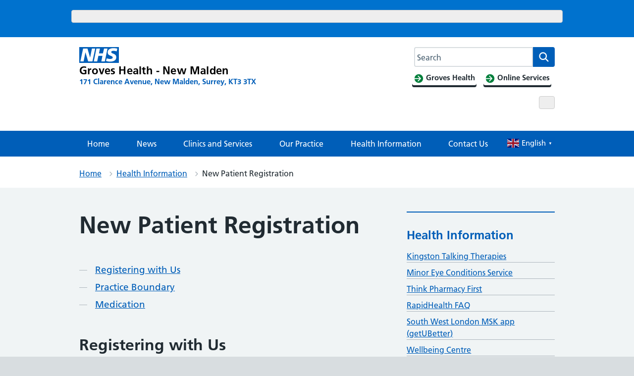

--- FILE ---
content_type: text/html; charset=UTF-8
request_url: https://www.thegrovesnhs.org/health-information/new-patient-registration/
body_size: 21572
content:
<!DOCTYPE html>
<html lang="en-GB">
<head>

	<meta name="viewport" content="width=device-width, initial-scale=1">
	<meta charset="UTF-8">
	<meta name="theme" content="NHS-IATRO">
	<link rel="profile" href="https://gmpg.org/xfn/11">
	<title>New Patient Registration &#x2d; The Groves Health Medical Centre</title>
	<style>img:is([sizes="auto" i], [sizes^="auto," i]) { contain-intrinsic-size: 3000px 1500px }</style>
	<style>html{line-height:1.15;-webkit-text-size-adjust:100%}body{margin:0}h1{font-size:2em;margin:.67em 0}a{background-color:transparent}img{border-style:none}button,input{font-family:inherit;font-size:100%;line-height:1.15;margin:0}button{text-transform:none}button,[type=submit]{-webkit-appearance:button}button::-moz-focus-inner,[type=submit]::-moz-focus-inner{border-style:none;padding:0}button:-moz-focusring,[type=submit]:-moz-focusring{outline:1px dotted ButtonText}[type=search]{-webkit-appearance:textfield;outline-offset:-2px}[type=search]::-webkit-search-decoration{-webkit-appearance:none}::-webkit-file-upload-button{-webkit-appearance:button;font:inherit}body,button,input{font-family:Frutiger W01,Arial,Sans-serif}h1{clear:both}p{margin-bottom:1.5em}html{box-sizing:border-box}*,*:before,*:after{box-sizing:inherit}body{background:#fff}ul{list-style:disc}ol{list-style:decimal}img{height:auto;max-width:100%}figure{margin:1em 0}.screen-reader-text{border:0;clip:rect(1px,1px,1px,1px);clip-path:inset(50%);height:1px;margin:-1px;overflow:hidden;padding:0;position:absolute!important;width:1px;word-wrap:normal!important}.aligncenter{clear:both;display:block;margin-left:auto;margin-right:auto}.entry-content:before,.entry-content:after{content:"";display:table;table-layout:fixed}.entry-content:after{clear:both}.page{margin:0 0 1.5em}.entry-content{margin:1.5em 0 0}html{-moz-box-sizing:border-box;-webkit-box-sizing:border-box;box-sizing:border-box}*,*:before,*:after{-moz-box-sizing:inherit;-webkit-box-sizing:inherit;box-sizing:inherit}button,input{font-family:inherit}a{color:#005eb8}a:visited{color:#330072}html{background-color:#d8dde0;overflow-y:scroll;font-family:Frutiger W01,Arial,Sans-serif}@font-face{font-display:swap;font-family:"Frutiger W01";font-style:normal;font-weight:400;src:url("https://assets.nhs.uk/fonts/FrutigerLTW01-55Roman.eot?#iefix");src:url("https://assets.nhs.uk/fonts/FrutigerLTW01-55Roman.eot?#iefix") format("eot"),url("https://assets.nhs.uk/fonts/FrutigerLTW01-55Roman.woff2") format("woff2"),url("https://assets.nhs.uk/fonts/FrutigerLTW01-55Roman.woff") format("woff"),url("https://assets.nhs.uk/fonts/FrutigerLTW01-55Roman.ttf") format("truetype"),url("https://assets.nhs.uk/fonts/FrutigerLTW01-55Roman.svg#7def0e34-f28d-434f-b2ec-472bde847115") format("svg")}@font-face{font-display:swap;font-family:"Frutiger W01";font-style:normal;font-weight:600;src:url("https://assets.nhs.uk/fonts/FrutigerLTW01-65Bold.eot?#iefix");src:url("https://assets.nhs.uk/fonts/FrutigerLTW01-65Bold.eot?#iefix") format("eot"),url("https://assets.nhs.uk/fonts/FrutigerLTW01-65Bold.woff2") format("woff2"),url("https://assets.nhs.uk/fonts/FrutigerLTW01-65Bold.woff") format("woff"),url("https://assets.nhs.uk/fonts/FrutigerLTW01-65Bold.ttf") format("truetype"),url("https://assets.nhs.uk/fonts/FrutigerLTW01-65Bold.svg#eae74276-dd78-47e4-9b27-dac81c3411ca") format("svg")}body{background-color:#f0f4f5;color:#212b32;font-size:16px;-moz-osx-font-smoothing:grayscale;-webkit-font-smoothing:antialiased;line-height:1.5;margin:0;min-height:100%}.nhsuk-grid-row{margin-left:-16px;margin-right:-16px}.nhsuk-grid-row:after{clear:both;content:"";display:block}.nhsuk-grid-column-one-third{box-sizing:border-box;padding:0 16px}@media (min-width:48.0625em){.nhsuk-grid-column-one-third{float:left;width:33.3333%}}.nhsuk-grid-column-two-thirds{box-sizing:border-box;padding:0 16px}@media (min-width:48.0625em){.nhsuk-grid-column-two-thirds{float:left;width:66.6666%}}.nhsuk-grid-column-full{box-sizing:border-box;padding:0 16px}@media (min-width:48.0625em){.nhsuk-grid-column-full{float:left;width:100%}}.nhsuk-main-wrapper{padding-top:40px;padding-bottom:40px;display:block}@media (min-width:40.0625em){.nhsuk-main-wrapper{padding-top:48px}}@media (min-width:40.0625em){.nhsuk-main-wrapper{padding-bottom:48px}}.nhsuk-main-wrapper>*:first-child{margin-top:0}.nhsuk-main-wrapper>*:last-child{margin-bottom:0}.nhsuk-width-container{margin:0 16px;max-width:960px}@media (min-width:48.0625em){.nhsuk-width-container{margin:0 32px}}@media (min-width:1024px){.nhsuk-width-container{margin:0 auto}}.nhsuk-icon{height:34px;width:34px}.nhsuk-icon__search{fill:#005eb8}.nhsuk-icon__chevron-right{fill:#005eb8}.nhsuk-icon__close{fill:#005eb8}.nhsuk-icon__arrow-right-circle{fill:#007f3b}ol,ul{font-size:16px;font-size:1rem;line-height:1.5;margin-bottom:16px;list-style-type:none;margin-top:0;padding-left:0}@media (min-width:40.0625em){ol,ul{font-size:19px;font-size:1.1875rem;line-height:1.47368}}@media (min-width:40.0625em){ol,ul{margin-bottom:24px}}ol>li,ul>li{margin-bottom:8px}@media (min-width:40.0625em){ol>li,ul>li{margin-bottom:8px}}ol>li:last-child,ul>li:last-child{margin-bottom:0}ul{list-style-type:disc;padding-left:20px}ol{list-style-type:decimal;padding-left:20px}h1{font-size:32px;font-size:2rem;line-height:1.25;display:block;font-weight:600;margin-top:0;margin-bottom:40px}@media (min-width:40.0625em){h1{font-size:48px;font-size:3rem;line-height:1.16667}}@media (min-width:40.0625em){h1{margin-bottom:48px}}.nhsuk-body-l{font-size:20px;font-size:1.25rem;line-height:1.4;display:block;margin-top:0;margin-bottom:24px}@media (min-width:40.0625em){.nhsuk-body-l{font-size:24px;font-size:1.5rem;line-height:1.33333}}@media (min-width:40.0625em){.nhsuk-body-l{margin-bottom:32px}}p{font-size:16px;font-size:1rem;line-height:1.5;display:block;margin-top:0;margin-bottom:16px}@media (min-width:40.0625em){p{font-size:19px;font-size:1.1875rem;line-height:1.47368}}@media (min-width:40.0625em){p{margin-bottom:24px}}p{color:inherit}.nhsuk-u-margin-bottom-0{margin-bottom:0!important}@media (min-width:40.0625em){.nhsuk-u-margin-bottom-0{margin-bottom:0!important}}.nhsuk-u-margin-bottom-3{margin-bottom:8px!important}@media (min-width:40.0625em){.nhsuk-u-margin-bottom-3{margin-bottom:16px!important}}.nhsuk-u-visually-hidden{border:0;clip:rect(0 0 0 0);-webkit-clip-path:inset(50%);clip-path:inset(50%);height:1px;margin:0;overflow:hidden;padding:0;position:absolute;white-space:nowrap;width:1px}.nhsuk-action-link{margin-bottom:32px}@media (min-width:40.0625em){.nhsuk-action-link{margin-bottom:40px}}.nhsuk-action-link__link{font-weight:400;font-size:18px;font-size:1.125rem;line-height:1.55556;display:inline-block;font-weight:600;padding-left:38px;position:relative;text-decoration:none}@media (min-width:40.0625em){.nhsuk-action-link__link{font-size:22px;font-size:1.375rem;line-height:1.45455}}@media (max-width:40.0525em){.nhsuk-action-link__link{padding-left:26px}}.nhsuk-breadcrumb{background-color:#fff;padding-bottom:12px;padding-top:12px}.nhsuk-breadcrumb__list{list-style:none;margin:0;padding:0}@media (max-width:40.0525em){.nhsuk-breadcrumb__list{display:none}}.nhsuk-breadcrumb__item{font-weight:400;font-size:14px;font-size:.875rem;line-height:1.71429;display:inline-block;margin-bottom:0}@media (min-width:40.0625em){.nhsuk-breadcrumb__item{font-size:16px;font-size:1rem;line-height:1.5}}.nhsuk-breadcrumb__item:not(:last-child):after{background:url("data:image/svg+xml,%3Csvg class='nhsuk-icon nhsuk-icon__chevron-right' xmlns='http://www.w3.org/2000/svg' fill='%23aeb7bd' height='18' width='18' viewBox='0 0 24 24' aria-hidden='true'%3E%3Cpath d='M15.5 12a1 1 0 0 1-.29.71l-5 5a1 1 0 0 1-1.42-1.42l4.3-4.29-4.3-4.29a1 1 0 0 1 1.42-1.42l5 5a1 1 0 0 1 .29.71z'%3E%3C/path%3E%3C/svg%3E") right 0 top 4px no-repeat;content:"";display:inline-block;height:18px;margin-left:10px;margin-right:2px;width:18px}.nhsuk-breadcrumb__back{font-weight:400;font-size:14px;font-size:.875rem;line-height:1.71429;margin:0;padding-left:16px;position:relative}@media (min-width:40.0625em){.nhsuk-breadcrumb__back{font-size:16px;font-size:1rem;line-height:1.5}}@media (min-width:40.0625em){.nhsuk-breadcrumb__back{display:none}}.nhsuk-breadcrumb__back:before{background:url("data:image/svg+xml,%3Csvg class='nhsuk-icon nhsuk-icon__chevron-left' xmlns='http://www.w3.org/2000/svg' fill='%23005eb8' height='24' width='24' viewBox='8 0 24 24' aria-hidden='true'%3E%3Cpath d='M8.5 12c0-.3.1-.5.3-.7l5-5c.4-.4 1-.4 1.4 0s.4 1 0 1.4L10.9 12l4.3 4.3c.4.4.4 1 0 1.4s-1 .4-1.4 0l-5-5c-.2-.2-.3-.4-.3-.7z'%3E%3C/path%3E%3C/svg%3E") no-repeat;content:"";display:inline-block;height:18px;left:0;position:absolute;top:0;width:10px}.nhsuk-breadcrumb__backlink:visited{color:#005eb8}.nhsuk-button{font-weight:400;font-size:16px;font-size:1rem;line-height:1.5;margin-bottom:28px;-webkit-appearance:none;background-color:#007f3b;border:2px solid transparent;border-radius:4px;box-shadow:0 4px 0 #00401e;box-sizing:border-box;color:#fff;display:inline-block;font-weight:600;margin-top:0;padding:12px 16px;position:relative;text-align:center;vertical-align:top;width:auto}@media (min-width:40.0625em){.nhsuk-button{font-size:19px;font-size:1.1875rem;line-height:1.47368}}@media (min-width:40.0625em){.nhsuk-button{margin-bottom:36px}}@media (max-width:40.0525em){.nhsuk-button{padding:8px 16px}}.nhsuk-button:visited{color:#fff;text-decoration:none}.nhsuk-button::-moz-focus-inner{border:0;padding:0}.nhsuk-button::before{background:transparent;bottom:-6px;content:"";display:block;left:-2px;position:absolute;right:-2px;top:-2px}.nhsuk-footer{padding-bottom:24px;padding-top:24px;background-color:#d8dde0;border-top:4px solid #005eb8}@media (min-width:40.0625em){.nhsuk-footer{padding-bottom:32px}}@media (min-width:40.0625em){.nhsuk-footer{padding-top:32px}}.nhsuk-footer__list{padding-bottom:16px;list-style-type:none;margin:0;padding-left:0}@media (min-width:40.0625em){.nhsuk-footer__list{padding-bottom:24px}}@media (min-width:48.0625em){.nhsuk-footer__list{float:left;padding-bottom:0;width:75%}}.nhsuk-footer__list-item{font-weight:400;font-size:14px;font-size:.875rem;line-height:1.71429}@media (min-width:40.0625em){.nhsuk-footer__list-item{font-size:16px;font-size:1rem;line-height:1.5}}@media (min-width:48.0625em){.nhsuk-footer__list-item{float:left;margin-right:32px}}.nhsuk-footer__list-item-link{color:#4c6272}.nhsuk-header{background-color:#005eb8}.nhsuk-header:after{clear:both;content:"";display:block}.nhsuk-header__container{padding:20px 0}.nhsuk-header__container:after{clear:both;content:"";display:block}@media (max-width:40.0525em){.nhsuk-header__container{padding:16px}}.nhsuk-header__logo{float:left}@media (min-width:40.0625em){.nhsuk-header__logo{padding-left:0}}@media (max-width:48.0525em){.nhsuk-header__logo{max-width:60%}}@media (max-width:450px){.nhsuk-header__logo{max-width:50%}}.nhsuk-header__link{height:40px;width:100px;display:block}.nhsuk-header__content{position:relative}.nhsuk-header__content:after{clear:both;content:"";display:block}@media (min-width:40.0625em){.nhsuk-header__content{float:right}}.nhsuk-header__search{position:relative;text-align:right}.nhsuk-header__search:after{clear:both;content:"";display:block}@media (min-width:40.0625em){.nhsuk-header__search{float:left;margin-left:8px}}.nhsuk-header__search-toggle{background-color:transparent;border:1px solid #fff;border-radius:4px;color:#fff;min-height:40px;padding:4px 8px 0;position:absolute;right:0;top:0}.nhsuk-header__search-toggle::-moz-focus-inner{border:0}.nhsuk-header__search-toggle .nhsuk-icon__search{fill:#fff;height:21px;width:21px}.nhsuk-header__search-form{height:100%;overflow:visible}.nhsuk-search__input:-ms-input-placeholder{color:#4c6272;font-size:16px}.nhsuk-search__input::-webkit-input-placeholder{color:#4c6272;font-size:16px}@media (max-width:40.0525em){.nhsuk-header__container{margin:0}.nhsuk-header__logo{position:relative;z-index:1}.nhsuk-header__search-wrap{display:none}.nhsuk-header__search-form{background-color:#fff;display:flex;padding:16px;width:100%}.nhsuk-search__input{-webkit-appearance:listbox;border-bottom:1px solid #aeb7bd;border-bottom-left-radius:4px;border-bottom-right-radius:0;border-left:1px solid #aeb7bd;border-right:0;border-top:1px solid #aeb7bd;border-top-left-radius:4px;border-top-right-radius:0;flex-grow:2;-ms-flex-positive:2;font-size:inherit;height:52px;margin:0;outline:none;padding:0 16px;width:100%;z-index:1}.nhsuk-search__submit{background-color:#007f3b;border:0;border-bottom-left-radius:0;border-bottom-right-radius:4px;border-top-left-radius:0;border-top-right-radius:4px;float:right;font-size:inherit;height:52px;line-height:inherit;margin:0;outline:none;padding:8px 8px 0}.nhsuk-search__submit .nhsuk-icon__search{fill:#fff;height:38px;width:38px}.nhsuk-search__submit::-moz-focus-inner{border:0}.nhsuk-search__close{background-color:transparent;border:0;height:40px;padding:0;width:40px;margin-left:8px;margin-right:-8px;margin-top:8px}.nhsuk-search__close .nhsuk-icon__close{fill:#005eb8;height:40px;width:40px}.nhsuk-search__close::-moz-focus-inner{border:0}}@media (min-width:40.0625em){.nhsuk-header__search-wrap{display:block;line-height:0}.nhsuk-header__search-toggle{display:none}.nhsuk-search__input{-webkit-appearance:listbox;border:1px solid #fff;border-bottom-left-radius:4px;border-bottom-right-radius:0;border-top-left-radius:4px;border-top-right-radius:0;font-size:16px;height:40px;padding:0 12px;width:200px}.nhsuk-search__submit{background-color:#f0f4f5;border:0;border-bottom-left-radius:0;border-bottom-right-radius:4px;border-top-left-radius:0;border-top-right-radius:4px;display:block;float:right;font-size:inherit;height:40px;line-height:inherit;outline:none;width:44px}.nhsuk-search__submit .nhsuk-icon__search{height:27px;width:27px}.nhsuk-search__submit::-moz-focus-inner{border:0}.nhsuk-search__close{display:none}}@media (min-width:48.0625em){.nhsuk-search__input{width:235px}}.nhsuk-header__menu{float:right}@media (min-width:40.0625em){.nhsuk-header__menu{float:left}}.nhsuk-header__menu-toggle{background-color:transparent;border:1px solid #fff;border-radius:4px;color:#fff;display:block;font-size:16px;font-weight:400;line-height:24px;margin-right:0;padding:7px 16px;position:relative;text-decoration:none;z-index:1}.nhsuk-header__menu-toggle::-moz-focus-inner{border:0}@media (max-width:48.0525em){.nhsuk-header__menu-toggle{margin-right:0}}@media (max-width:40.0525em){.nhsuk-header__menu-toggle{right:48px}}@media (min-width:40.0625em)and (max-width:61.865em){.nhsuk-header__menu-toggle{margin-top:0}}.nhsuk-header__navigation{background-color:#fff;clear:both;display:none;overflow:hidden}.nhsuk-header__navigation-title{font-weight:600;margin-bottom:0;padding:16px;position:relative}.nhsuk-header__navigation-close{background-color:transparent;border:0;height:40px;padding:0;width:40px;overflow:hidden;position:absolute;right:8px;top:8px;white-space:nowrap}.nhsuk-header__navigation-close .nhsuk-icon__close{fill:#005eb8;height:40px;width:40px}.nhsuk-header__navigation-close::-moz-focus-inner{border:0}.nhsuk-header__navigation-list{list-style:none;margin:0;padding-left:0}.nhsuk-header__navigation-item{border-top:1px solid #f0f4f5;margin-bottom:0;position:relative}.nhsuk-header__navigation-link{font-weight:400;font-size:14px;font-size:.875rem;line-height:1.71429;border-bottom:4px solid transparent;border-top:4px solid transparent;color:#005eb8;display:block;padding:12px 16px;text-decoration:none}@media (min-width:40.0625em){.nhsuk-header__navigation-link{font-size:16px;font-size:1rem;line-height:1.5}}.nhsuk-header__navigation-link .nhsuk-icon__chevron-right{fill:#aeb7bd;position:absolute;right:4px;top:11px}.nhsuk-header__navigation-link:visited{color:#005eb8}@media (min-width:61.875em){.nhsuk-header__navigation-link:visited{color:#fff}}@media (min-width:61.875em){.nhsuk-header__menu-toggle{display:none}.nhsuk-header__navigation-title{display:none}.nhsuk-header__navigation{background-color:#005eb8;display:block;margin:0 auto;max-width:1024px}.nhsuk-header__navigation-list{border-top:1px solid rgba(255,255,255,.2);display:flex;justify-content:space-between;padding:0;width:100%}.nhsuk-header__navigation-item{border-top:0;margin:0;text-align:center}.nhsuk-header__navigation-item .nhsuk-icon__chevron-right{display:none}.nhsuk-header__navigation-link{color:#fff;line-height:normal}}.nhsuk-header__transactional-service-name{float:left;padding-left:16px;padding-top:3px}@media (max-width:40.0525em){.nhsuk-header__transactional-service-name{padding-top:4px}}.nhsuk-header__transactional-service-name--link{color:#fff;font-weight:400;font-size:16px;font-size:1rem;line-height:1.5;text-decoration:none}@media (min-width:40.0625em){.nhsuk-header__transactional-service-name--link{font-size:19px;font-size:1.1875rem;line-height:1.47368}}.nhsuk-header--transactional .nhsuk-header__link{height:32px;width:80px;display:block}.nhsuk-header--transactional .nhsuk-logo{height:32px;width:80px}.nhsuk-header__link--service{height:auto;margin-bottom:-4px;text-decoration:none;width:auto}@media (min-width:61.875em){.nhsuk-header__link--service{align-items:center;display:flex;-ms-flex-align:center;margin-bottom:0;width:auto}}.nhsuk-header--organisation .nhsuk-header__link{height:auto;text-decoration:none;width:auto}.nhsuk-header--organisation .nhsuk-header__logo .nhsuk-logo{height:32px;width:80px}@media (max-width:450px){.nhsuk-header--organisation .nhsuk-header__logo .nhsuk-logo{height:24px;width:60px}}@media (max-width:375px){.nhsuk-header--organisation .nhsuk-header__logo .nhsuk-logo{height:20px;width:50px}}.nhsuk-header--organisation .nhsuk-header__navigation{max-width:100%}.nhsuk-organisation-name{color:#fff;display:block;font-size:22px;font-weight:bold;letter-spacing:.2px;line-height:23px;margin-top:-2px}@media (max-width:450px){.nhsuk-organisation-name{font-size:17px;letter-spacing:.1px;line-height:17px}}@media (max-width:375px){.nhsuk-organisation-name{font-size:13px;line-height:13px}}.nhsuk-organisation-descriptor{color:#fff;display:block;font-size:15px;font-weight:bold;line-height:21px}@media (max-width:450px){.nhsuk-organisation-descriptor{font-size:12px;line-height:18px}}@media (max-width:375px){.nhsuk-organisation-descriptor{font-size:10px;line-height:13px}}.nhsuk-header--white{background-color:#fff}.nhsuk-header--white .nhsuk-search__submit{background-color:#005eb8}.nhsuk-header--white .nhsuk-search__submit .nhsuk-icon__search{fill:#fff}@media (max-width:40.0525em){.nhsuk-header--white .nhsuk-header__search-form{padding-top:0}}.nhsuk-hero{background-color:#005eb8;color:#fff;position:relative}.nhsuk-hero--image{background-position:center right;background-repeat:no-repeat;background-size:cover}@media only screen{.nhsuk-hero--image{min-height:200px}}@media only screen and (min-width:40.0625em){.nhsuk-hero--image{min-height:320px}.nhsuk-hero--image .nhsuk-hero__overlay{height:320px}}@media screen and (-ms-high-contrast:active){.nhsuk-hero--image{min-height:0}}.nhsuk-hero--image .nhsuk-hero__overlay{background-color:rgba(0,47,92,.1)}@media only screen{.nhsuk-hero--image .nhsuk-hero__overlay{min-height:200px}}@media screen and (-ms-high-contrast:active){.nhsuk-hero--image .nhsuk-hero__overlay{height:auto;min-height:0}}.nhsuk-hero--image-description .nhsuk-hero-content{background-color:#005eb8;color:#fff;margin-bottom:24px;padding:24px;position:relative;top:70px}.nhsuk-hero--image-description .nhsuk-hero-content .nhsuk-hero__arrow{bottom:-10px;display:block;height:20px;left:32px;overflow:hidden;position:absolute;transform:rotate(45deg);width:20px}@media (min-width:40.0625em){.nhsuk-hero--image-description .nhsuk-hero-content .nhsuk-hero__arrow{left:46px}}.nhsuk-hero--image-description .nhsuk-hero-content .nhsuk-hero__arrow:before,.nhsuk-hero--image-description .nhsuk-hero-content .nhsuk-hero__arrow:after{border:solid 32px #005eb8;content:"";display:block;height:0;position:absolute;top:0;transform:rotate(45deg);width:0}@media screen and (-ms-high-contrast:active){.nhsuk-hero--image-description .nhsuk-hero-content .nhsuk-hero__arrow{display:none}}@media (min-width:23.4375em){.nhsuk-hero--image-description .nhsuk-hero-content{width:85%}}@media (min-width:40.0625em){.nhsuk-hero--image-description .nhsuk-hero-content{bottom:-48px;margin-bottom:0;max-width:35em;padding:32px 40px;position:absolute;top:auto}.nhsuk-hero--image-description .nhsuk-hero-content>*:first-child{margin-top:0}.nhsuk-hero--image-description .nhsuk-hero-content>*:last-child{margin-bottom:0}}@media screen and (-ms-high-contrast:active){.nhsuk-hero--image-description .nhsuk-hero-content{bottom:0;margin-bottom:0;min-height:0;padding:32px 0 0;position:relative;top:0}}input[type=search]{font-weight:400;font-size:16px;font-size:1rem;line-height:1.5;-moz-appearance:none;-webkit-appearance:none;appearance:none;border:2px solid #4c6272;border-radius:0;box-sizing:border-box;height:40px;margin-top:0;padding:4px;width:100%}@media (min-width:40.0625em){input[type=search]{font-size:19px;font-size:1.1875rem;line-height:1.47368}}input[type=search]::-webkit-outer-spin-button,input[type=search]::-webkit-inner-spin-button{-webkit-appearance:none;margin:0}.nhsuk-select option:checked{background-color:#005eb8;color:#fff}.nhsuk-panel-group{margin-left:0;margin-right:0}#primary h1,#primary p{-ms-word-wrap:break-word;word-wrap:break-word}.nhsuk-search__input#search-field{width:15rem}#cookie-notice{position:fixed;left:0;bottom:0;width:100%}.nhsuk-grid-row.nhsuk-width-restrict{margin-left:0;margin-right:0;background:#f0f4f5}@media (min-width:48.0625em){.nhsuk-header.nhsuk-header--organisation .nhsuk-header__link{max-width:500px;float:left}}.nhsuk-header a.nhsuk-header__link--service{display:contents;float:left}.nhsuk-header .nhsuk-search__input{border-radius:4px 0 0 4px;border:none;border-right:none}@media (max-width:40.0525em){.nhsuk-header .nhsuk-search__input{border:2px solid #d8dde0;height:52px}}.nhsuk-grid-column-full{padding:0}.nhsuk-grid-column-one-third{flex-flow:wrap}.nhsuk-grid-column-full{clear:both}.nhsuk-icon__arrow-right-circle{vertical-align:middle}button{margin:0}#secondary section{border-top:2px solid #005eb8;margin-bottom:32px;padding-top:16px;padding-bottom:16px}.nhsuk-global-alert{background-color:#ffeb3b;padding-bottom:24px;padding-top:24px}.nhsuk-hero__overlay{margin-bottom:50px}.nhsuk-hero__overlay .nhsuk-grid-column-two-thirds{padding:0}.wp-block-nhsblocks-heroblock{width:calc(100vw -20px);margin:0 calc(-50vw + 50% + 12px)}.nhsuk-panel{margin-bottom:40px;margin-top:40px;padding:24px;background-color:#fff;color:#212b32;width:100%}@media (min-width:40.0625em){.nhsuk-panel{margin-bottom:48px}}@media (min-width:40.0625em){.nhsuk-panel{margin-top:48px}}@media (min-width:40.0625em){.nhsuk-panel{padding:32px}}.nhsuk-panel-with-label{margin-bottom:40px;margin-top:40px;padding:24px;background-color:#fff;color:#212b32;border:1px solid #d8dde0;padding-top:0!important}@media (min-width:40.0625em){.nhsuk-panel-with-label{margin-bottom:48px}}@media (min-width:40.0625em){.nhsuk-panel-with-label{margin-top:48px}}@media (min-width:40.0625em){.nhsuk-panel-with-label{padding:32px}}.nhsuk-panel-with-label__label{font-size:20px;font-size:1.25rem;line-height:1.4;background-color:#005eb8;color:#fff;display:inline-block;margin:0 0 8px -33px;padding:8px 32px;position:relative;top:-16px}@media (min-width:40.0625em){.nhsuk-panel-with-label__label{font-size:24px;font-size:1.5rem;line-height:1.33333}}@media (max-width:40.0525em){.nhsuk-panel-with-label__label{margin-left:-25px;margin-right:0;padding:8px 24px;top:-8px}}.nhsuk-panel-group{display:flex;flex-wrap:wrap;margin-bottom:32px}@media (max-width:48.0525em){.nhsuk-panel-group{margin-bottom:24px}}.nhsuk-panel-with-label{width:100%}#cookie-notice{position:fixed;min-width:100%;height:auto;padding:16px 0;z-index:100000;letter-spacing:0;left:0;text-align:center;border-top:4px solid #003087;font-weight:normal;padding:0}</style><meta name="robots" content="max-snippet:-1,max-image-preview:standard,max-video-preview:-1" />
<link rel="canonical" href="https://www.thegrovesnhs.org/health-information/new-patient-registration/" />
<meta name="description" content="If you live within our practice boundary would like to register with the practice please complete the registration form linked below. We are trying to avoid&#8230;" />
<meta property="og:type" content="website" />
<meta property="og:locale" content="en_GB" />
<meta property="og:site_name" content="The Groves Health Medical Centre" />
<meta property="og:title" content="New Patient Registration &#x2d; The Groves Health Medical Centre" />
<meta property="og:description" content="If you live within our practice boundary would like to register with the practice please complete the registration form linked below. We are trying to avoid patients coming into the surgery where&#8230;" />
<meta property="og:url" content="https://www.thegrovesnhs.org/health-information/new-patient-registration/" />
<meta property="og:image" content="https://www.thegrovesnhs.org/uploads/sites/960/2020/08/apple-touch-icon-precomposed.png" />
<meta property="og:image:width" content="152" />
<meta property="og:image:height" content="152" />
<meta property="og:image:alt" content="apple-touch-icon-precomposed" />
<meta name="twitter:card" content="summary_large_image" />
<meta name="twitter:title" content="New Patient Registration &#x2d; The Groves Health Medical Centre" />
<meta name="twitter:description" content="If you live within our practice boundary would like to register with the practice please complete the registration form linked below. We are trying to avoid patients coming into the surgery where&#8230;" />
<meta name="twitter:image" content="https://www.thegrovesnhs.org/uploads/sites/960/2020/08/apple-touch-icon-precomposed.png" />
<meta name="twitter:image:alt" content="apple-touch-icon-precomposed" />
<meta name="google-site-verification" content="1edRLmMvZt-RK8P142vHkpvjqIuXZ-KfRtL-ly_qE5M" />
<meta name="msvalidate.01" content="535B3300D1BA9278E8D6216D82D429A4" />
<script type="application/ld+json">{"@context":"https://schema.org","@graph":[{"@type":"WebSite","@id":"https://www.thegrovesnhs.org/#/schema/WebSite","url":"https://www.thegrovesnhs.org/","name":"The Groves Health Medical Centre","description":"171 Clarence Avenue, New Malden, Surrey, KT3 3TX","inLanguage":"en-GB","potentialAction":{"@type":"SearchAction","target":{"@type":"EntryPoint","urlTemplate":"https://www.thegrovesnhs.org/search/{search_term_string}/"},"query-input":"required name=search_term_string"},"publisher":{"@type":"Organization","@id":"https://www.thegrovesnhs.org/#/schema/Organization","name":"The Groves Health Medical Centre","url":"https://www.thegrovesnhs.org/","logo":{"@type":"ImageObject","url":"https://www.thegrovesnhs.org/uploads/sites/960/2020/08/apple-touch-icon-precomposed.png","contentUrl":"https://www.thegrovesnhs.org/uploads/sites/960/2020/08/apple-touch-icon-precomposed.png","width":152,"height":152}}},{"@type":"WebPage","@id":"https://www.thegrovesnhs.org/health-information/new-patient-registration/","url":"https://www.thegrovesnhs.org/health-information/new-patient-registration/","name":"New Patient Registration &#x2d; The Groves Health Medical Centre","description":"If you live within our practice boundary would like to register with the practice please complete the registration form linked below. We are trying to avoid&#8230;","inLanguage":"en-GB","isPartOf":{"@id":"https://www.thegrovesnhs.org/#/schema/WebSite"},"breadcrumb":{"@type":"BreadcrumbList","@id":"https://www.thegrovesnhs.org/#/schema/BreadcrumbList","itemListElement":[{"@type":"ListItem","position":1,"item":"https://www.thegrovesnhs.org/","name":"The Groves Health Medical Centre"},{"@type":"ListItem","position":2,"item":"https://www.thegrovesnhs.org/health-information/","name":"Health Information"},{"@type":"ListItem","position":3,"name":"New Patient Registration"}]},"potentialAction":{"@type":"ReadAction","target":"https://www.thegrovesnhs.org/health-information/new-patient-registration/"}}]}</script>
<link rel="alternate" type="application/rss+xml" title="Groves Health - New Malden &raquo; Feed" href="https://www.thegrovesnhs.org/feed/" />
<link rel="alternate" type="application/rss+xml" title="Groves Health - New Malden &raquo; Comments Feed" href="https://www.thegrovesnhs.org/comments/feed/" />
<link rel='stylesheet' id='wp-block-library-css' href='https://www.thegrovesnhs.org/wp-includes/css/dist/block-library/style.min.css?ver=6.7.3' media='all' />
<style id='wp-block-library-theme-inline-css'>
.wp-block-audio :where(figcaption){color:#555;font-size:13px;text-align:center}.is-dark-theme .wp-block-audio :where(figcaption){color:#ffffffa6}.wp-block-audio{margin:0 0 1em}.wp-block-code{border:1px solid #ccc;border-radius:4px;font-family:Menlo,Consolas,monaco,monospace;padding:.8em 1em}.wp-block-embed :where(figcaption){color:#555;font-size:13px;text-align:center}.is-dark-theme .wp-block-embed :where(figcaption){color:#ffffffa6}.wp-block-embed{margin:0 0 1em}.blocks-gallery-caption{color:#555;font-size:13px;text-align:center}.is-dark-theme .blocks-gallery-caption{color:#ffffffa6}:root :where(.wp-block-image figcaption){color:#555;font-size:13px;text-align:center}.is-dark-theme :root :where(.wp-block-image figcaption){color:#ffffffa6}.wp-block-image{margin:0 0 1em}.wp-block-pullquote{border-bottom:4px solid;border-top:4px solid;color:currentColor;margin-bottom:1.75em}.wp-block-pullquote cite,.wp-block-pullquote footer,.wp-block-pullquote__citation{color:currentColor;font-size:.8125em;font-style:normal;text-transform:uppercase}.wp-block-quote{border-left:.25em solid;margin:0 0 1.75em;padding-left:1em}.wp-block-quote cite,.wp-block-quote footer{color:currentColor;font-size:.8125em;font-style:normal;position:relative}.wp-block-quote:where(.has-text-align-right){border-left:none;border-right:.25em solid;padding-left:0;padding-right:1em}.wp-block-quote:where(.has-text-align-center){border:none;padding-left:0}.wp-block-quote.is-large,.wp-block-quote.is-style-large,.wp-block-quote:where(.is-style-plain){border:none}.wp-block-search .wp-block-search__label{font-weight:700}.wp-block-search__button{border:1px solid #ccc;padding:.375em .625em}:where(.wp-block-group.has-background){padding:1.25em 2.375em}.wp-block-separator.has-css-opacity{opacity:.4}.wp-block-separator{border:none;border-bottom:2px solid;margin-left:auto;margin-right:auto}.wp-block-separator.has-alpha-channel-opacity{opacity:1}.wp-block-separator:not(.is-style-wide):not(.is-style-dots){width:100px}.wp-block-separator.has-background:not(.is-style-dots){border-bottom:none;height:1px}.wp-block-separator.has-background:not(.is-style-wide):not(.is-style-dots){height:2px}.wp-block-table{margin:0 0 1em}.wp-block-table td,.wp-block-table th{word-break:normal}.wp-block-table :where(figcaption){color:#555;font-size:13px;text-align:center}.is-dark-theme .wp-block-table :where(figcaption){color:#ffffffa6}.wp-block-video :where(figcaption){color:#555;font-size:13px;text-align:center}.is-dark-theme .wp-block-video :where(figcaption){color:#ffffffa6}.wp-block-video{margin:0 0 1em}:root :where(.wp-block-template-part.has-background){margin-bottom:0;margin-top:0;padding:1.25em 2.375em}
</style>
<style id='mdlr-dynamic-block-subpages-style-inline-css'>
#blog-page-main ol li a,#blog-page-main ul li a{text-decoration:none}#blog-page-main{padding-left:25px}

</style>
<style id='noptin-email-optin-style-inline-css'>
.wp-block-noptin-email-optin{align-items:center;box-sizing:border-box;display:flex;justify-content:center;min-height:280px;padding:20px;position:relative;text-align:center}.wp-block-noptin-email-optin *{box-sizing:border-box}.wp-block-noptin-email-optin form{width:100%}.wp-block-noptin-email-optin.is-style-noptin-flex .noptin-block-form-footer{align-items:center;display:flex;gap:10px;justify-content:center}.wp-block-noptin-email-optin.is-style-noptin-flex .noptin-block-form-footer .noptin_form_input_email{flex-grow:1;min-width:0}.wp-block-noptin-email-optin.is-style-noptin-flex .noptin-block-form-footer .noptin_form_submit{flex-shrink:1;margin-top:0}:where(.wp-block-noptin-email-optin:not(.is-style-noptin-unstyled)) input.noptin_form_input_email{background-clip:padding-box;background-color:#fff;border:1px solid #ced4da;border-radius:.25rem;box-shadow:none;color:#495057;font-size:1rem;font-weight:300;line-height:1.6;min-height:calc(1.6em + .9rem + 2px);padding:.45rem 1.2rem;transition:border-color .15s ease-in-out,box-shadow .15s ease-in-out}:where(.wp-block-noptin-email-optin:not(.is-style-noptin-unstyled)) input.noptin_form_input_email:focus{background-color:#fff;border-color:#73b1e9;color:#495057;outline:0}:where(.wp-block-noptin-email-optin:not(.is-style-noptin-unstyled)) .noptin_form_submit{background-clip:padding-box;background-color:#1e73be;border:1px solid transparent;border-radius:.25rem;box-shadow:none;color:#fff;font-size:1rem;font-weight:400;line-height:1.6;padding:.45rem 1.2rem;transition:color .15s ease-in-out,background-color .15s ease-in-out,border-color .15s ease-in-out,box-shadow .15s ease-in-out}:where(.wp-block-noptin-email-optin:not(.is-style-noptin-unstyled)) .noptin_form_submit:focus,:where(.wp-block-noptin-email-optin:not(.is-style-noptin-unstyled)) .noptin_form_submit:hover{box-shadow:0 .5rem 1rem rgba(0,0,0,.15)}.wp-block-noptin-email-optin:not(.is-style-noptin-unstyled) .noptin_form_title{font-size:23px;font-weight:700;line-height:1.4125;margin-bottom:10px;margin-top:16px;padding-top:4px}.wp-block-noptin-email-optin:not(.is-style-noptin-unstyled) .noptin_form_description{font-size:16px;line-height:1.3;margin-bottom:10px}.wp-block-noptin-email-optin:not(.is-style-noptin-unstyled) input.noptin_form_input_email{display:block;margin:0;width:100%}.wp-block-noptin-email-optin:not(.is-style-noptin-unstyled) input.noptin_form_input_email::-ms-expand{background-color:transparent;border:0}.wp-block-noptin-email-optin:not(.is-style-noptin-unstyled) .noptin_form_submit{display:block;flex:1 0 0;margin-top:10px;position:relative;text-align:center;text-transform:none;-webkit-user-select:none;-moz-user-select:none;user-select:none;vertical-align:middle;width:100%}.wp-block-noptin-email-optin:not(.is-style-noptin-unstyled) .noptin_form_submit:focus,.wp-block-noptin-email-optin:not(.is-style-noptin-unstyled) .noptin_form_submit:hover{outline:0!important}.noptin-block-form-header:empty{display:none}.noptin-submitting{opacity:.5;pointer-events:none;position:relative}.noptin-submitting:after{animation:noptin-spin 1s linear infinite;border:3px solid rgba(0,0,0,.3);border-radius:50%;border-top-color:#3498db;content:"";height:30px;left:50%;position:absolute;top:50%;transform:translate(-50%,-50%);width:30px}.noptin-submitting button[type=submit],.noptin-submitting input[type=submit]{cursor:not-allowed;opacity:.5}@keyframes noptin-spin{0%{transform:translate(-50%,-50%) rotate(0deg)}to{transform:translate(-50%,-50%) rotate(1turn)}}.noptin-alert{border:1px solid transparent;border-radius:.25rem;clear:both;font-size:.8em;margin-bottom:1rem;margin-top:1rem;padding:.75rem 1.25rem}.noptin-error{background-color:#f8d7da;border-color:#f5c6cb;color:#721c24}.noptin-success{background-color:#d4edda;border-color:#c3e6cb;color:#155724}

</style>
<link rel='stylesheet' id='noptin-form-css' href='https://www.thegrovesnhs.org/content/plugins/newsletter-optin-box/build/Forms/assets/css/style-form.css?ver=dbbc855ce65528aa4015' media='all' />
<link rel='stylesheet' id='gutenberg-pdfjs-css' href='https://www.thegrovesnhs.org/content/plugins/pdfjs-viewer-shortcode/blocks/dist/style.css?ver=2.2.2' media='all' />
<link rel='stylesheet' id='wp-components-css' href='https://www.thegrovesnhs.org/wp-includes/css/dist/components/style.min.css?ver=6.7.3' media='all' />
<link rel='stylesheet' id='wp-preferences-css' href='https://www.thegrovesnhs.org/wp-includes/css/dist/preferences/style.min.css?ver=6.7.3' media='all' />
<link rel='stylesheet' id='wp-block-editor-css' href='https://www.thegrovesnhs.org/wp-includes/css/dist/block-editor/style.min.css?ver=6.7.3' media='all' />
<link rel='stylesheet' id='wp-reusable-blocks-css' href='https://www.thegrovesnhs.org/wp-includes/css/dist/reusable-blocks/style.min.css?ver=6.7.3' media='all' />
<link rel='stylesheet' id='wp-patterns-css' href='https://www.thegrovesnhs.org/wp-includes/css/dist/patterns/style.min.css?ver=6.7.3' media='all' />
<link rel='stylesheet' id='wp-editor-css' href='https://www.thegrovesnhs.org/wp-includes/css/dist/editor/style.min.css?ver=6.7.3' media='all' />
<link rel='stylesheet' id='sticky_block-css-css' href='https://www.thegrovesnhs.org/content/plugins/sticky-block/dist/blocks.style.build.css?ver=1.11.1' media='all' />
<link rel='stylesheet' id='ultimate_blocks-cgb-style-css-css' href='https://www.thegrovesnhs.org/content/plugins/ultimate-blocks/dist/blocks.style.build.css?ver=3.2.9' media='all' />
<style id='classic-theme-styles-inline-css'>
/*! This file is auto-generated */
.wp-block-button__link{color:#fff;background-color:#32373c;border-radius:9999px;box-shadow:none;text-decoration:none;padding:calc(.667em + 2px) calc(1.333em + 2px);font-size:1.125em}.wp-block-file__button{background:#32373c;color:#fff;text-decoration:none}
</style>
<style id='global-styles-inline-css'>
:root{--wp--preset--aspect-ratio--square: 1;--wp--preset--aspect-ratio--4-3: 4/3;--wp--preset--aspect-ratio--3-4: 3/4;--wp--preset--aspect-ratio--3-2: 3/2;--wp--preset--aspect-ratio--2-3: 2/3;--wp--preset--aspect-ratio--16-9: 16/9;--wp--preset--aspect-ratio--9-16: 9/16;--wp--preset--color--black: #000000;--wp--preset--color--cyan-bluish-gray: #abb8c3;--wp--preset--color--white: #ffffff;--wp--preset--color--pale-pink: #f78da7;--wp--preset--color--vivid-red: #cf2e2e;--wp--preset--color--luminous-vivid-orange: #ff6900;--wp--preset--color--luminous-vivid-amber: #fcb900;--wp--preset--color--light-green-cyan: #7bdcb5;--wp--preset--color--vivid-green-cyan: #00d084;--wp--preset--color--pale-cyan-blue: #8ed1fc;--wp--preset--color--vivid-cyan-blue: #0693e3;--wp--preset--color--vivid-purple: #9b51e0;--wp--preset--color--nhs-blue: #005eb8;--wp--preset--color--nhs-dark-blue: #003087;--wp--preset--color--nhs-bright-blue: #0072ce;--wp--preset--color--nhs-light-blue: #41b6e6;--wp--preset--color--nhs-mid-grey: #768692;--wp--preset--color--nhs-light-grey: #e8edee;--wp--preset--color--nhs-purple: #330072;--wp--preset--color--nhs-pink: #ae2573;--wp--preset--color--nhs-light-purple: #704c9c;--wp--preset--color--nhs-light-green: #78be20;--wp--preset--color--nhs-dark-green: #006747;--wp--preset--color--nhs-aqua-green: #00a499;--wp--preset--color--nhs-black: #231f20;--wp--preset--color--emergency-red: #da291c;--wp--preset--color--nhs-yellow: #fae100;--wp--preset--color--nhs-warm-yellow: #ffb81c;--wp--preset--color--nhs-grey-dark: #425563;--wp--preset--gradient--vivid-cyan-blue-to-vivid-purple: linear-gradient(135deg,rgba(6,147,227,1) 0%,rgb(155,81,224) 100%);--wp--preset--gradient--light-green-cyan-to-vivid-green-cyan: linear-gradient(135deg,rgb(122,220,180) 0%,rgb(0,208,130) 100%);--wp--preset--gradient--luminous-vivid-amber-to-luminous-vivid-orange: linear-gradient(135deg,rgba(252,185,0,1) 0%,rgba(255,105,0,1) 100%);--wp--preset--gradient--luminous-vivid-orange-to-vivid-red: linear-gradient(135deg,rgba(255,105,0,1) 0%,rgb(207,46,46) 100%);--wp--preset--gradient--very-light-gray-to-cyan-bluish-gray: linear-gradient(135deg,rgb(238,238,238) 0%,rgb(169,184,195) 100%);--wp--preset--gradient--cool-to-warm-spectrum: linear-gradient(135deg,rgb(74,234,220) 0%,rgb(151,120,209) 20%,rgb(207,42,186) 40%,rgb(238,44,130) 60%,rgb(251,105,98) 80%,rgb(254,248,76) 100%);--wp--preset--gradient--blush-light-purple: linear-gradient(135deg,rgb(255,206,236) 0%,rgb(152,150,240) 100%);--wp--preset--gradient--blush-bordeaux: linear-gradient(135deg,rgb(254,205,165) 0%,rgb(254,45,45) 50%,rgb(107,0,62) 100%);--wp--preset--gradient--luminous-dusk: linear-gradient(135deg,rgb(255,203,112) 0%,rgb(199,81,192) 50%,rgb(65,88,208) 100%);--wp--preset--gradient--pale-ocean: linear-gradient(135deg,rgb(255,245,203) 0%,rgb(182,227,212) 50%,rgb(51,167,181) 100%);--wp--preset--gradient--electric-grass: linear-gradient(135deg,rgb(202,248,128) 0%,rgb(113,206,126) 100%);--wp--preset--gradient--midnight: linear-gradient(135deg,rgb(2,3,129) 0%,rgb(40,116,252) 100%);--wp--preset--font-size--small: 13px;--wp--preset--font-size--medium: 20px;--wp--preset--font-size--large: 36px;--wp--preset--font-size--x-large: 42px;--wp--preset--spacing--20: 0.44rem;--wp--preset--spacing--30: 0.67rem;--wp--preset--spacing--40: 1rem;--wp--preset--spacing--50: 1.5rem;--wp--preset--spacing--60: 2.25rem;--wp--preset--spacing--70: 3.38rem;--wp--preset--spacing--80: 5.06rem;--wp--preset--shadow--natural: 6px 6px 9px rgba(0, 0, 0, 0.2);--wp--preset--shadow--deep: 12px 12px 50px rgba(0, 0, 0, 0.4);--wp--preset--shadow--sharp: 6px 6px 0px rgba(0, 0, 0, 0.2);--wp--preset--shadow--outlined: 6px 6px 0px -3px rgba(255, 255, 255, 1), 6px 6px rgba(0, 0, 0, 1);--wp--preset--shadow--crisp: 6px 6px 0px rgba(0, 0, 0, 1);}:where(.is-layout-flex){gap: 0.5em;}:where(.is-layout-grid){gap: 0.5em;}body .is-layout-flex{display: flex;}.is-layout-flex{flex-wrap: wrap;align-items: center;}.is-layout-flex > :is(*, div){margin: 0;}body .is-layout-grid{display: grid;}.is-layout-grid > :is(*, div){margin: 0;}:where(.wp-block-columns.is-layout-flex){gap: 2em;}:where(.wp-block-columns.is-layout-grid){gap: 2em;}:where(.wp-block-post-template.is-layout-flex){gap: 1.25em;}:where(.wp-block-post-template.is-layout-grid){gap: 1.25em;}.has-black-color{color: var(--wp--preset--color--black) !important;}.has-cyan-bluish-gray-color{color: var(--wp--preset--color--cyan-bluish-gray) !important;}.has-white-color{color: var(--wp--preset--color--white) !important;}.has-pale-pink-color{color: var(--wp--preset--color--pale-pink) !important;}.has-vivid-red-color{color: var(--wp--preset--color--vivid-red) !important;}.has-luminous-vivid-orange-color{color: var(--wp--preset--color--luminous-vivid-orange) !important;}.has-luminous-vivid-amber-color{color: var(--wp--preset--color--luminous-vivid-amber) !important;}.has-light-green-cyan-color{color: var(--wp--preset--color--light-green-cyan) !important;}.has-vivid-green-cyan-color{color: var(--wp--preset--color--vivid-green-cyan) !important;}.has-pale-cyan-blue-color{color: var(--wp--preset--color--pale-cyan-blue) !important;}.has-vivid-cyan-blue-color{color: var(--wp--preset--color--vivid-cyan-blue) !important;}.has-vivid-purple-color{color: var(--wp--preset--color--vivid-purple) !important;}.has-black-background-color{background-color: var(--wp--preset--color--black) !important;}.has-cyan-bluish-gray-background-color{background-color: var(--wp--preset--color--cyan-bluish-gray) !important;}.has-white-background-color{background-color: var(--wp--preset--color--white) !important;}.has-pale-pink-background-color{background-color: var(--wp--preset--color--pale-pink) !important;}.has-vivid-red-background-color{background-color: var(--wp--preset--color--vivid-red) !important;}.has-luminous-vivid-orange-background-color{background-color: var(--wp--preset--color--luminous-vivid-orange) !important;}.has-luminous-vivid-amber-background-color{background-color: var(--wp--preset--color--luminous-vivid-amber) !important;}.has-light-green-cyan-background-color{background-color: var(--wp--preset--color--light-green-cyan) !important;}.has-vivid-green-cyan-background-color{background-color: var(--wp--preset--color--vivid-green-cyan) !important;}.has-pale-cyan-blue-background-color{background-color: var(--wp--preset--color--pale-cyan-blue) !important;}.has-vivid-cyan-blue-background-color{background-color: var(--wp--preset--color--vivid-cyan-blue) !important;}.has-vivid-purple-background-color{background-color: var(--wp--preset--color--vivid-purple) !important;}.has-black-border-color{border-color: var(--wp--preset--color--black) !important;}.has-cyan-bluish-gray-border-color{border-color: var(--wp--preset--color--cyan-bluish-gray) !important;}.has-white-border-color{border-color: var(--wp--preset--color--white) !important;}.has-pale-pink-border-color{border-color: var(--wp--preset--color--pale-pink) !important;}.has-vivid-red-border-color{border-color: var(--wp--preset--color--vivid-red) !important;}.has-luminous-vivid-orange-border-color{border-color: var(--wp--preset--color--luminous-vivid-orange) !important;}.has-luminous-vivid-amber-border-color{border-color: var(--wp--preset--color--luminous-vivid-amber) !important;}.has-light-green-cyan-border-color{border-color: var(--wp--preset--color--light-green-cyan) !important;}.has-vivid-green-cyan-border-color{border-color: var(--wp--preset--color--vivid-green-cyan) !important;}.has-pale-cyan-blue-border-color{border-color: var(--wp--preset--color--pale-cyan-blue) !important;}.has-vivid-cyan-blue-border-color{border-color: var(--wp--preset--color--vivid-cyan-blue) !important;}.has-vivid-purple-border-color{border-color: var(--wp--preset--color--vivid-purple) !important;}.has-vivid-cyan-blue-to-vivid-purple-gradient-background{background: var(--wp--preset--gradient--vivid-cyan-blue-to-vivid-purple) !important;}.has-light-green-cyan-to-vivid-green-cyan-gradient-background{background: var(--wp--preset--gradient--light-green-cyan-to-vivid-green-cyan) !important;}.has-luminous-vivid-amber-to-luminous-vivid-orange-gradient-background{background: var(--wp--preset--gradient--luminous-vivid-amber-to-luminous-vivid-orange) !important;}.has-luminous-vivid-orange-to-vivid-red-gradient-background{background: var(--wp--preset--gradient--luminous-vivid-orange-to-vivid-red) !important;}.has-very-light-gray-to-cyan-bluish-gray-gradient-background{background: var(--wp--preset--gradient--very-light-gray-to-cyan-bluish-gray) !important;}.has-cool-to-warm-spectrum-gradient-background{background: var(--wp--preset--gradient--cool-to-warm-spectrum) !important;}.has-blush-light-purple-gradient-background{background: var(--wp--preset--gradient--blush-light-purple) !important;}.has-blush-bordeaux-gradient-background{background: var(--wp--preset--gradient--blush-bordeaux) !important;}.has-luminous-dusk-gradient-background{background: var(--wp--preset--gradient--luminous-dusk) !important;}.has-pale-ocean-gradient-background{background: var(--wp--preset--gradient--pale-ocean) !important;}.has-electric-grass-gradient-background{background: var(--wp--preset--gradient--electric-grass) !important;}.has-midnight-gradient-background{background: var(--wp--preset--gradient--midnight) !important;}.has-small-font-size{font-size: var(--wp--preset--font-size--small) !important;}.has-medium-font-size{font-size: var(--wp--preset--font-size--medium) !important;}.has-large-font-size{font-size: var(--wp--preset--font-size--large) !important;}.has-x-large-font-size{font-size: var(--wp--preset--font-size--x-large) !important;}
:where(.wp-block-post-template.is-layout-flex){gap: 1.25em;}:where(.wp-block-post-template.is-layout-grid){gap: 1.25em;}
:where(.wp-block-columns.is-layout-flex){gap: 2em;}:where(.wp-block-columns.is-layout-grid){gap: 2em;}
:root :where(.wp-block-pullquote){font-size: 1.5em;line-height: 1.6;}
</style>
<link rel='stylesheet' id='ub-extension-style-css-css' href='https://www.thegrovesnhs.org/content/plugins/ultimate-blocks/src/extensions/style.css?ver=6.7.3' media='all' />
<link rel='stylesheet' id='wpemfb-lightbox-css' href='https://www.thegrovesnhs.org/content/plugins/wp-embed-facebook/templates/lightbox/css/lightbox.css?ver=3.1.2' media='all' />
<link rel='stylesheet' id='parent-style-css' href='https://www.thegrovesnhs.org/content/themes/nightingale-2-0-master/style.css?ver=6.7.3' media='all' />
<link rel='stylesheet' id='child-style-css' href='https://www.thegrovesnhs.org/content/themes/gp-practice/style.css?ver=6.7.3' media='all' />
<link rel='stylesheet' id='nightingale-style-css' href='https://www.thegrovesnhs.org/content/themes/nightingale-2-0-master/style.min.css?ver=20210721' media='all' />
<link rel='stylesheet' id='nightingale-page-colours-css' href='https://www.thegrovesnhs.org/content/themes/nightingale-2-0-master/page-colours.min.css?ver=20210721' media='all' />
<link rel='stylesheet' id='subscribe-by-email-widget-css-css' href='https://www.thegrovesnhs.org/content/plugins/subscribe-by-email-master/assets/css/widget/widget.css?ver=20130522' media='all' />
<link rel='stylesheet' id='sbe-form-css-css' href='https://www.thegrovesnhs.org/content/plugins/subscribe-by-email-master/assets//css/shortcode.css?ver=20140212' media='all' />
<script src="https://www.thegrovesnhs.org/wp-includes/js/jquery/jquery.min.js?ver=3.7.1" id="jquery-core-js"></script>
<script src="https://www.thegrovesnhs.org/wp-includes/js/jquery/jquery-migrate.min.js?ver=3.4.1" id="jquery-migrate-js"></script>
<script src="https://www.thegrovesnhs.org/content/plugins/wp-embed-facebook/templates/lightbox/js/lightbox.min.js?ver=3.1.2" id="wpemfb-lightbox-js"></script>
<script id="wpemfb-fbjs-js-extra">
var WEF = {"local":"en_GB","version":"v6.0","fb_id":"","comments_nonce":"4853902d20"};
</script>
<script src="https://www.thegrovesnhs.org/content/plugins/wp-embed-facebook/inc/js/fb.min.js?ver=3.1.2" id="wpemfb-fbjs-js"></script>
<script id="sbe-widget-js-js-extra">
var sbe_widget_captions = {"ajaxurl":"https:\/\/www.thegrovesnhs.org\/wp-admin\/admin-ajax.php","nonce":"04497a68a4"};
</script>
<script src="https://www.thegrovesnhs.org/content/plugins/subscribe-by-email-master/assets/js/widget.js?ver=6.7.3" id="sbe-widget-js-js"></script>
<link rel="https://api.w.org/" href="https://www.thegrovesnhs.org/wp-json/" /><link rel="alternate" title="JSON" type="application/json" href="https://www.thegrovesnhs.org/wp-json/wp/v2/pages/3742" /><link rel="EditURI" type="application/rsd+xml" title="RSD" href="https://www.thegrovesnhs.org/xmlrpc.php?rsd" />
<link rel="alternate" title="oEmbed (JSON)" type="application/json+oembed" href="https://www.thegrovesnhs.org/wp-json/oembed/1.0/embed?url=https%3A%2F%2Fwww.thegrovesnhs.org%2Fhealth-information%2Fnew-patient-registration%2F" />
<link rel="alternate" title="oEmbed (XML)" type="text/xml+oembed" href="https://www.thegrovesnhs.org/wp-json/oembed/1.0/embed?url=https%3A%2F%2Fwww.thegrovesnhs.org%2Fhealth-information%2Fnew-patient-registration%2F&#038;format=xml" />
<!-- Stream WordPress user activity plugin v4.0.2 -->
<script>document.documentElement.className += " js";</script>
<link href="https://use.fontawesome.com/releases/v5.15.0/css/all.css" rel="stylesheet">


<link rel="dns-prefetch" href="//stats.practice365.co.uk" /><link rel="icon" href="https://www.thegrovesnhs.org/uploads/sites/960/2020/08/apple-touch-icon-precomposed-150x150.png" sizes="32x32" />
<link rel="icon" href="https://www.thegrovesnhs.org/uploads/sites/960/2020/08/apple-touch-icon-precomposed.png" sizes="192x192" />
<link rel="apple-touch-icon" href="https://www.thegrovesnhs.org/uploads/sites/960/2020/08/apple-touch-icon-precomposed.png" />
<meta name="msapplication-TileImage" content="https://www.thegrovesnhs.org/uploads/sites/960/2020/08/apple-touch-icon-precomposed.png" />
		<style id="wp-custom-css">
			#nhsuk-rapidhealth-alert {
display: none!important
}		</style>
		<script type="text/javascript">
    jQuery(document).ready(function(){
        jQuery(document).on('gform_confirmation_loaded', function(event, formId){
            _paq.push(['trackEvent', 'Groves Health &#8211; New Malden', 'Form', 'New Patient Registration']);
        });
    })
</script>
<script>
jQuery(document).ready(function($){
$(document).on( 'frmFormComplete', function( event, form, response ) {
  _paq.push(['trackEvent', 'Groves Health &#8211; New Malden', 'Legacy Form', 'New Patient Registration']);
});
});</script>
</head>
<body class="page-template-default page page-id-3742 page-parent page-child parent-pageid-59 wp-embed-responsive js-enabled noptin page-header-default">

<a class="skip-link screen-reader-text" href="#content">Skip to content</a>
<header class="nhsuk-header nhsuk-header--organisation nhsuk-header--white">

	<div class="nhsuk-global-alert" id="nhsuk-top-alert" style="background-color: #0072ce; padding-bottom: 5px;padding-top: 5px;">
	<div class="nhsuk-width-container">
		<div class="nhsuk-grid-row">
			<div class="nhsuk-grid-column-full">
				<div class="nhsuk-global-alert__content" style="margin-bottom:0px; margin:0px;">



					<p class="nhsuk-global-alert__message" style="margin-bottom:0px; margin:0px; color: #fff;">

<div id="nhs-topheader-widgets" class="" role="complementary">
		<div>
<pre class="wp-block-code"><code></code></pre>
</div>	</div><!-- #primary-sidebar -->




					</p>

				</div>
			</div>
		</div>
	</div>
</div>



<div class="nhsuk-width-container nhsuk-header__container">
	
		<div class="nhsuk-header__logo">
			<a href="https://www.thegrovesnhs.org" class="nhsuk-header__link" aria-label="Groves Health &#8211; New Malden homepage">
				<span class="nhsuk-header__link">
					<svg class="nhsuk-logo" xmlns:xlink="http://www.w3.org/2000/svg" role="img" aria-labelledby="headerNHSlogo" focusable="false" viewBox="0 0 40 16">
	<title id="headerNHSlogo">NHS Logo</title>
	<path
		fill="#005eb8"			d="M0 0h40v16H0z"></path>
	<path
		fill="#fff"			d="M3.9 1.5h4.4l2.6 9h.1l1.8-9h3.3l-2.8 13H9l-2.7-9h-.1l-1.8 9H1.1M17.3 1.5h3.6l-1 4.9h4L25 1.5h3.5l-2.7 13h-3.5l1.1-5.6h-4.1l-1.2 5.6h-3.4M37.7 4.4c-.7-.3-1.6-.6-2.9-.6-1.4 0-2.5.2-2.5 1.3 0 1.8 5.1 1.2 5.1 5.1 0 3.6-3.3 4.5-6.4 4.5-1.3 0-2.9-.3-4-.7l.8-2.7c.7.4 2.1.7 3.2.7s2.8-.2 2.8-1.5c0-2.1-5.1-1.3-5.1-5 0-3.4 2.9-4.4 5.8-4.4 1.6 0 3.1.2 4 .6"></path>
</svg>
					<span class="nhsuk-organisation-name">Groves Health - New Malden</span>
					<span class="nhsuk-organisation-descriptor">171 Clarence Avenue, New Malden, Surrey, KT3 3TX</span>
				</span>
			</a>
		</div>
			<div class="nhsuk-header__content" id="content-header">

				<div class="nhsuk-header__menu ">
			<button class="nhsuk-header__menu-toggle" id="toggle-menu" aria-controls="header-navigation"
					aria-label="Open menu">Menu
			</button>
		</div>

					<div class="nhsuk-header__search">
				<button class="nhsuk-header__search-toggle" id=toggle-search aria-controls="search" aria-label="Open search" aria-expanded="false">
	<svg class="nhsuk-icon nhsuk-icon__search" xmlns="http://www.w3.org/2000/svg" viewBox="0 0 24 24" aria-hidden="true" focusable="false">
		<path d="M19.71 18.29l-4.11-4.1a7 7 0 1 0-1.41 1.41l4.1 4.11a1 1 0 0 0 1.42 0 1 1 0 0 0 0-1.42zM5 10a5 5 0 1 1 5 5 5 5 0 0 1-5-5z"></path>
	</svg>
	<span class="nhsuk-u-visually-hidden">Search</span>
</button>
<div class="nhsuk-header__search-wrap" id=wrap-search>
	<form class="nhsuk-header__search-form" id=search action="https://www.thegrovesnhs.org" method="get" role="search">
		<label class="nhsuk-u-visually-hidden" for="search-field">Search this website</label>
		<div class="autocomplete-container" id=autocomplete-container></div>
		<input class="nhsuk-search__input" id="search-field" name="s" type="search" placeholder="Search" autocomplete="off">
		<button class="nhsuk-search__submit" type="submit">
			<svg class="nhsuk-icon nhsuk-icon__search" xmlns="http://www.w3.org/2000/svg" viewBox="0 0 24 24" aria-hidden="true" focusable="false">
				<path d="M19.71 18.29l-4.11-4.1a7 7 0 1 0-1.41 1.41l4.1 4.11a1 1 0 0 0 1.42 0 1 1 0 0 0 0-1.42zM5 10a5 5 0 1 1 5 5 5 5 0 0 1-5-5z"></path>
			</svg>
			<span class="nhsuk-u-visually-hidden">Search</span>
		</button>
		<button class="nhsuk-search__close" id=close-search>
			<svg class="nhsuk-icon nhsuk-icon__close" xmlns="http://www.w3.org/2000/svg" viewBox="0 0 24 24" aria-hidden="true" focusable="false">
				<path d="M13.41 12l5.3-5.29a1 1 0 1 0-1.42-1.42L12 10.59l-5.29-5.3a1 1 0 0 0-1.42 1.42l5.3 5.29-5.3 5.29a1 1 0 0 0 0 1.42 1 1 0 0 0 1.42 0l5.29-5.3 5.29 5.3a1 1 0 0 0 1.42 0 1 1 0 0 0 0-1.42z"></path>
			</svg>
			<span class="nhsuk-u-visually-hidden">Close Search</span>
		</button>
	</form>
</div>
								<div id="p365-onlineservices">
							<a id="" href="https://www.thegrovesnhs.org/online-services">
			<button style="height:30px; margin:7px; line-height:20px; float:right;" class="nhsuk-button nhsuk-button--reverse" type="submit">
				<p style="margin:-15px; font-size: 19;">
				<small>
					<svg style="width: 21px; height: 21px;   vertical-align: middle;" class="nhsuk-icon nhsuk-icon__arrow-right-circle" xmlns="http://www.w3.org/2000/svg" viewBox="0 0 24 24" aria-hidden="true">
      						<path d="M0 0h24v24H0z" fill="none"></path>
      						<path d="M12 2a10 10 0 0 0-9.95 9h11.64L9.74 7.05a1 1 0 0 1 1.41-1.41l5.66 5.65a1 1 0 0 1 0 1.42l-5.66 5.65a1 1 0 0 1-1.41 0 1 1 0 0 1 0-1.41L13.69 13H2.05A10 10 0 1 0 12 2z"></path>
   					 </svg>
   				 Online Services</small>
				</p>
				</button>
				</a>
					<a id="" href="https://www.thegrovesnhs.org/practices/">
			<button style="height:30px; margin:7px; line-height:20px; float:right;" class="nhsuk-button nhsuk-button--reverse" type="submit">
				<p style="margin:-15px; font-size: 19;">
				<small>
					<svg style="width: 21px; height: 21px;   vertical-align: middle;" class="nhsuk-icon nhsuk-icon__arrow-right-circle" xmlns="http://www.w3.org/2000/svg" viewBox="0 0 24 24" aria-hidden="true">
      						<path d="M0 0h24v24H0z" fill="none"></path>
      						<path d="M12 2a10 10 0 0 0-9.95 9h11.64L9.74 7.05a1 1 0 0 1 1.41-1.41l5.66 5.65a1 1 0 0 1 0 1.42l-5.66 5.65a1 1 0 0 1-1.41 0 1 1 0 0 1 0-1.41L13.69 13H2.05A10 10 0 1 0 12 2z"></path>
   					 </svg>
   				 Groves Health</small>
				</p>
				</button>
				</a>
		

		</div>
			</div>
				<div id="nhs-header-widgets" class="" role="complementary">
		</br><div style="float:right;">
<pre class="wp-block-code"><code></code></pre>
</div>	</div><!-- #primary-sidebar -->
	</div>

</div>
<nav class="nhsuk-header__navigation" id="header-navigation" role="navigation" aria-label="Primary navigation" aria-labelledby="label-navigation">
	<div class="nhsuk-width-container">
		<p class="nhsuk-header__navigation-title"><span id="label-navigation">Menu</span>
			<button class="nhsuk-header__navigation-close" id="close-menu">
				<svg class="nhsuk-icon nhsuk-icon__close" xmlns="http://www.w3.org/2000/svg" viewBox="0 0 24 24" aria-hidden="true" focusable="false">
					<path d="M13.41 12l5.3-5.29a1 1 0 1 0-1.42-1.42L12 10.59l-5.29-5.3a1 1 0 0 0-1.42 1.42l5.3 5.29-5.3 5.29a1 1 0 0 0 0 1.42 1 1 0 0 0 1.42 0l5.29-5.3 5.29 5.3a1 1 0 0 0 1.42 0 1 1 0 0 0 0-1.42z"></path>
				</svg>
				<span class="nhsuk-u-visually-hidden">Close Menu</span>
			</button>
		</p>
		<ul id="menu-menu-top-menu" class="nhsuk-header__navigation-list"><li id="menu-item-185" class="menu-item menu-item-type-post_type menu-item-object-page menu-item-home menu-item-185 nhsuk-header__navigation-item"><a href="https://www.thegrovesnhs.org/" class="nhsuk-header__navigation-link">Home<svg class="nhsuk-icon nhsuk-icon__chevron-right" xmlns="http://www.w3.org/2000/svg" viewBox="0 0 24 24" aria-hidden="true">
		  <path d="M15.5 12a1 1 0 0 1-.29.71l-5 5a1 1 0 0 1-1.42-1.42l4.3-4.29-4.3-4.29a1 1 0 0 1 1.42-1.42l5 5a1 1 0 0 1 .29.71z"></path>
		</svg></a></li>
<li id="menu-item-75" class="menu-item menu-item-type-taxonomy menu-item-object-category menu-item-75 nhsuk-header__navigation-item"><a href="https://www.thegrovesnhs.org/category/practicenews/" class="nhsuk-header__navigation-link">News<svg class="nhsuk-icon nhsuk-icon__chevron-right" xmlns="http://www.w3.org/2000/svg" viewBox="0 0 24 24" aria-hidden="true">
		  <path d="M15.5 12a1 1 0 0 1-.29.71l-5 5a1 1 0 0 1-1.42-1.42l4.3-4.29-4.3-4.29a1 1 0 0 1 1.42-1.42l5 5a1 1 0 0 1 .29.71z"></path>
		</svg></a></li>
<li id="menu-item-100" class="menu-item menu-item-type-post_type menu-item-object-page menu-item-100 nhsuk-header__navigation-item"><a href="https://www.thegrovesnhs.org/clinics/" class="nhsuk-header__navigation-link">Clinics and Services<svg class="nhsuk-icon nhsuk-icon__chevron-right" xmlns="http://www.w3.org/2000/svg" viewBox="0 0 24 24" aria-hidden="true">
		  <path d="M15.5 12a1 1 0 0 1-.29.71l-5 5a1 1 0 0 1-1.42-1.42l4.3-4.29-4.3-4.29a1 1 0 0 1 1.42-1.42l5 5a1 1 0 0 1 .29.71z"></path>
		</svg></a></li>
<li id="menu-item-64" class="menu-item menu-item-type-post_type menu-item-object-page menu-item-64 nhsuk-header__navigation-item"><a href="https://www.thegrovesnhs.org/practice-information/" class="nhsuk-header__navigation-link">Our Practice<svg class="nhsuk-icon nhsuk-icon__chevron-right" xmlns="http://www.w3.org/2000/svg" viewBox="0 0 24 24" aria-hidden="true">
		  <path d="M15.5 12a1 1 0 0 1-.29.71l-5 5a1 1 0 0 1-1.42-1.42l4.3-4.29-4.3-4.29a1 1 0 0 1 1.42-1.42l5 5a1 1 0 0 1 .29.71z"></path>
		</svg></a></li>
<li id="menu-item-61" class="menu-item menu-item-type-post_type menu-item-object-page current-page-ancestor menu-item-61 nhsuk-header__navigation-item"><a href="https://www.thegrovesnhs.org/health-information/" class="nhsuk-header__navigation-link">Health Information<svg class="nhsuk-icon nhsuk-icon__chevron-right" xmlns="http://www.w3.org/2000/svg" viewBox="0 0 24 24" aria-hidden="true">
		  <path d="M15.5 12a1 1 0 0 1-.29.71l-5 5a1 1 0 0 1-1.42-1.42l4.3-4.29-4.3-4.29a1 1 0 0 1 1.42-1.42l5 5a1 1 0 0 1 .29.71z"></path>
		</svg></a></li>
<li id="menu-item-53" class="menu-item menu-item-type-post_type menu-item-object-page menu-item-53 nhsuk-header__navigation-item"><a href="https://www.thegrovesnhs.org/contact/" class="nhsuk-header__navigation-link">Contact Us<svg class="nhsuk-icon nhsuk-icon__chevron-right" xmlns="http://www.w3.org/2000/svg" viewBox="0 0 24 24" aria-hidden="true">
		  <path d="M15.5 12a1 1 0 0 1-.29.71l-5 5a1 1 0 0 1-1.42-1.42l4.3-4.29-4.3-4.29a1 1 0 0 1 1.42-1.42l5 5a1 1 0 0 1 .29.71z"></path>
		</svg></a></li>
<li style="position:relative;" class="menu-item menu-item-gtranslate gt-menu-31992"></li></ul>	</div>
</nav>
</header>
<nav class="nhsuk-breadcrumb" aria-label="Breadcrumb"><div class="nhsuk-width-container"><ol class="nhsuk-breadcrumb__list"><li class="nhsuk-breadcrumb__item"><a href="https://www.thegrovesnhs.org">Home</a></li><li class="nhsuk-breadcrumb__item"> <a href="https://www.thegrovesnhs.org/health-information/">Health Information</a></li><li class="nhsuk-breadcrumb__item current">New Patient Registration</li></ol> <p class="nhsuk-breadcrumb__back"><a class="nhsuk-breadcrumb__backlink" href="https://www.thegrovesnhs.org/health-information/"><span class="nhsuk-u-visually-hidden"> Back to  &nbsp;</span> Health Information</a></p></div></nav>










<div id="content" class="nhsuk-width-container-full">
	<main class="nhsuk-main-wrapper nhsuk-main-wrapper--no-padding page-style--inherit-site-wide-colour-settings" id="maincontent">
		<div id="contentinner" class="nhsuk-width-container">
		
<div id="primary" class=" nhsuk-grid-row">
	<div class="nhsuk-grid-column-two-thirds page contentleft">
		
<article id="post-3742" class="post-3742 page type-page status-publish hentry">
	<header class="entry-header">
		<h1 class="entry-title">New Patient Registration</h1>	</header><!-- .entry-header -->

	
	<div class="entry-content">
		<div id="fb-root"></div>

    <nav class="nhsuk-contents-list" role="navigation" aria-label="Headings on this page">
        <h2 class="nhsuk-u-visually-hidden">Contents</h2>
        <ol class="nhsuk-contents-list__list">

			
                <li class="nhsuk-contents-list__item">
                    <a class="nhsuk-contents-list__link js-scroll-to" href="#nhs-block-anchor-0">Registering with Us</a>
                </li>

			
                <li class="nhsuk-contents-list__item">
                    <a class="nhsuk-contents-list__link js-scroll-to" href="#nhs-block-anchor-1">Practice Boundary</a>
                </li>

			
                <li class="nhsuk-contents-list__item">
                    <a class="nhsuk-contents-list__link js-scroll-to" href="#nhs-block-anchor-2">Medication</a>
                </li>

			        </ol>
    </nav>
	


<h2 class="wp-block-heading" id="nhs-block-anchor-0">Registering with Us</h2>



<p>If you live within our&nbsp;<a href="https://www.thegrovesnhs.org/health-information/new-patient-registration/#pracBoundary" data-type="URL" data-id="https://www.thegrovesnhs.org/health-information/new-patient-registration/#pracBoundary"><strong>practice boundary</strong></a>&nbsp;would like to register with the practice please complete the registration form linked below.</p>



<p>We are trying to avoid patients coming into the surgery where possible. </p>



<p>You can verify your ID through the NHS app, if you have a smartphone, or alternatively you can complete the&nbsp;register for online services form&nbsp;and we will contact you to verify your ID.</p>



<div class="wp-block-nhsblocks-actionlink nhsuk-action-link"><a class="nhsuk-action-link__link" href="https://gp-registration.nhs.uk/H84016/gpregistration/landing"><svg xmlns="http://www.w3.org/2000/svg" class="nhsuk-icon nhsuk-icon__arrow-right-circle" viewBox="0 0 24 24"><path d="M12 2a10 10 0 00-9.95 9h11.64L9.74 7.05a1 1 0 011.41-1.41l5.66 5.65a1 1 0 010 1.42l-5.66 5.65a1 1 0 01-1.41 0 1 1 0 010-1.41L13.69 13H2.05A10 10 0 1012 2z"></path></svg><span class="nhsuk-action-link__text">Register a New Patient</span></a></div>



<hr class="wp-block-separator has-alpha-channel-opacity" id="pracBoundary"/>



<h2 class="wp-block-heading" id="nhs-block-anchor-1">Practice Boundary</h2>



<p>Please enter your postcode below to ensure you live within our service boundary before attempting to complete a registration form.</p>





    

<div class="nhsuk-card nhsuk-card--care nhsuk-card--care--non-urgent">
  <div class="nhsuk-card--care__heading-container">
    <h2 class="nhsuk-card--care__heading">
      <span role="text">Catchment Area</span>
    </h2>
    <span class="nhsuk-card--care__arrow" aria-hidden="true"></span>
  </div>

  <div class="nhsuk-card__content">

    <div>
    	 <div id="map" class="catchment-map"></div>


    	 <iframe width="100%" height="400px" frameborder="0" src=https://nhs-gp-catchment.scwcsu.nhs.uk/catchment-embed/?odscode=H84016></iframe>




    </div>

  </div>
</div>





    </script>



<hr class="wp-block-separator has-alpha-channel-opacity"/>



<h2 class="wp-block-heading" id="nhs-block-anchor-2">Medication</h2>



<p>Please ensure you have sufficient medication from your previous Doctor, to last until you are registered with the practice.</p>



<p>Should you require medication, please make a routine appointment once you have registered with the surgery. You should bring your repeat medication list from your last Doctor or your current medication with you to this appointment.</p>

			</div><!-- .entry-content -->
	<div class="nhsuk-content__clearfix"></div>

	
	</article><!-- #post-3742 -->
	</div>
	<div class="nhsuk-grid__item nhsuk-grid-column-one-third">
		
<aside id="secondary" class="widget-area nhsuk-width-container">

	<section id="subpages-widget-3" class="nhsuk-related-nav widget_subpages"><h2 class="nhsuk-related-nav__heading"><a href="https://www.thegrovesnhs.org/health-information/">Health Information</a></h2><ul><li class=&quot;menu-item-5746 first-menu-item&quot;><a href="https://www.thegrovesnhs.org/health-information/kingston-talking-therapies/">Kingston Talking Therapies</a></li><li class=&quot;menu-item-5518&quot;><a href="https://www.thegrovesnhs.org/health-information/minor-eye-conditions-service/">Minor Eye Conditions Service</a></li><li class=&quot;menu-item-5493&quot;><a href="https://www.thegrovesnhs.org/health-information/think-pharmacy-first/">Think Pharmacy First</a></li><li class=&quot;menu-item-5272&quot;><a href="https://www.thegrovesnhs.org/health-information/rapid-health-faq/">RapidHealth FAQ</a></li><li class=&quot;menu-item-3919&quot;><a href="https://www.thegrovesnhs.org/health-information/south-west-london-msk-app-getubetter/">South West London MSK app (getUBetter)</a></li><li class=&quot;menu-item-3772&quot;><a href="https://www.thegrovesnhs.org/health-information/wellbeing-centre/">Wellbeing Centre</a></li><li class=&quot;menu-item-3769&quot;><a href="https://www.thegrovesnhs.org/health-information/treatment-room/">Treatment Room</a></li><li class=&quot;menu-item-3766&quot;><a href="https://www.thegrovesnhs.org/health-information/health-reviews/">Health Reviews</a></li><li class=&quot;menu-item-3763&quot;><a href="https://www.thegrovesnhs.org/health-information/carers/">Carers</a></li><li class=&quot;menu-item-3757&quot;><a href="https://www.thegrovesnhs.org/health-information/medical-report-request/">Medical Report Request</a></li><li class=&quot;menu-item-3742 widget_subpages__active&quot;><a href="https://www.thegrovesnhs.org/health-information/new-patient-registration/">New Patient Registration</a><ul><li class=&quot;menu-item-4857&quot;><a href="https://www.thegrovesnhs.org/health-information/new-patient-registration/registration-form/">Registration Form</a></li></ul></li><li class=&quot;menu-item-3736&quot;><a href="https://www.thegrovesnhs.org/health-information/test-results/">Test Results</a></li><li class=&quot;menu-item-3733&quot;><a href="https://www.thegrovesnhs.org/health-information/referrals/">Referrals</a></li><li class=&quot;menu-item-3727&quot;><a href="https://www.thegrovesnhs.org/health-information/self-certification/">Self Certification Sick / Fit Notes</a></li><li class=&quot;menu-item-3724&quot;><a href="https://www.thegrovesnhs.org/health-information/covid-19-support/">COVID-19 Support</a></li><li class=&quot;menu-item-3643&quot;><a href="https://www.thegrovesnhs.org/health-information/new-patients/">Prescriptions</a></li><li class=&quot;menu-item-3639&quot;><a href="https://www.thegrovesnhs.org/health-information/appointments/">Appointments</a></li><li class=&quot;menu-item-712&quot;><a href="https://www.thegrovesnhs.org/health-information/find-a-local-service/">Find a Local Service</a></li><li class=&quot;menu-item-73&quot;><a href="https://www.thegrovesnhs.org/health-information/health-a-z/">Health A-Z</a></li><li class=&quot;menu-item-955&quot;><a href="https://www.thegrovesnhs.org/health-information/live-well/">Live Well</a></li><li class=&quot;menu-item-74&quot;><a href="https://www.thegrovesnhs.org/health-information/medicines-a-z/">Medicines A-Z</a></li><li class=&quot;menu-item-1051&quot;><a href="https://www.thegrovesnhs.org/health-information/talking-saves-lives/">Talking Saves Lives</a></li><li class=&quot;menu-item-1032&quot;><a href="https://www.thegrovesnhs.org/health-information/who-do-i-see/">Who Do I See?</a></li></ul></section></aside><!-- #secondary -->
	</div>

</div><!-- #primary -->

</div>
</main>
</div>




<footer>

		<div class="nhsuk-footer" id="nhsuk-footer">
		<div class="nhsuk-width-container">
							<div id="nhsuk-footer-widgets" class="nhsuk-footer__widgets widget-area" role="complementary">
					<section id="block-7" class="widget widget_block">
<div class="wp-block-columns is-layout-flex wp-container-core-columns-is-layout-1 wp-block-columns-is-layout-flex">
<div class="wp-block-column is-layout-flow wp-block-column-is-layout-flow" style="flex-basis:66.66%"></div>



<div class="wp-block-column is-layout-flow wp-block-column-is-layout-flow" style="flex-basis:33.33%"></div>
</div>
</section>				</div>
				<div class="nhsuk-grid-row">
  <div class="nhsuk-grid-column-one-third">

&nbsp;




  </div>
  <div class="nhsuk-grid-column-one-third">
   &nbsp;
  </div>
  <div class="nhsuk-grid-column-one-third">
    <div id="google_translate_element" class="nhsuk-footer__copyright_p365"></div> <br>
  </div>
</div>


<div class="nhsuk-grid-row">
  <div class="nhsuk-grid-column-one-third">
<div class="gtranslate_wrapper" id="gt-wrapper-38160618"></div>
<!--<style>
#accessibilityWidget {

  font-size: 16px; height:30px; margin:7px; line-height:20px;font-weight: 600; }
</style>

<span id=accessibilityWidget tabindex="0" class="nhsuk-button" >
        <span><p  style="padding-left:5px; padding-top:2px; padding-right:5px; margin:-15px; font-size: 19;">
        <small data-uw-styling-context="true">
          <span class="fa fa-universal-access" aria-hidden="true"></span> Accessibility</small>
        </p>
  </span></span>

  <br>-->

   
  </div>
 <script type="text/javascript">
jQuery("a[href^='https://patchs.ai/practice']").click(function() {
  _paq.push(['trackEvent', 'Groves Health &#8211; New Malden', 'Online Consultation', 'PATCHS']);
});
jQuery("a[href^='https://access.klinik.co.uk/contact/']").click(function() {
  _paq.push(['trackEvent', 'Groves Health &#8211; New Malden', 'Online Consultation', 'Klinik']);
});
jQuery("a[href^='https://systmonline.tpp-uk.com/2/OnlineConsultation']").click(function() {
  _paq.push(['trackEvent', "Groves Health - New Malden", 'Online Consultation', 'SystmConnect']);
});
jQuery("a[href^='https://florey.accurx.com/p/']").click(function() {
  _paq.push(['trackEvent', 'Groves Health &#8211; New Malden', 'Online Consultation', 'accurx']);
});
jQuery("a[href*='uk.rapidhealth.co.uk']").click(function() {
  _paq.push(['trackEvent', 'Groves Health &#8211; New Malden', 'Online Consultation', 'Rapid Health']);
});
jQuery("a[href*='webgp.com']").click(function() {
  _paq.push(['trackEvent', 'Groves Health &#8211; New Malden', 'Online Consultation', 'eConsult']);
});
jQuery("a[href*='online-consult.co.uk']").click(function() {
  _paq.push(['trackEvent', 'Groves Health &#8211; New Malden', 'Online Consultation', 'EMIS Online Consult']);
});
jQuery("a[href^='https://engage.gp/']").click(function() {
  _paq.push(['trackEvent', 'Groves Health &#8211; New Malden', 'Online Consultation', 'Engage']);
});
jQuery("a[href*='my.askmygp.uk']").click(function() {
  _paq.push(['trackEvent', 'Groves Health &#8211; New Malden', 'Online Consultation', 'AskMyGP']);
});
jQuery("a[href*='patients.animahealth.com']").click(function() {
  _paq.push(['trackEvent', 'Groves Health &#8211; New Malden', 'Online Consultation', 'Anima']);
});
jQuery("a[href*='onecontact.health']").click(function() {
  _paq.push(['trackEvent', 'Groves Health &#8211; New Malden', 'Online Consultation', 'OneContact']);
});
jQuery("a[href^='https://register-with-gp.ht1.uk']").click(function() {
  _paq.push(['trackEvent', 'Groves Health &#8211; New Malden', 'Patient Registration', 'HT1 GMS1']);
});
jQuery("a[href^='https://gp-registration.nhs.uk']").click(function() {
  _paq.push(['trackEvent', 'Groves Health &#8211; New Malden', 'Patient Registration', 'NHS GMS1']);
});
jQuery("a[href^='https://gp-registration.nhs.uk']").click(function() {
  _paq.push(['trackEvent', 'Groves Health &#8211; New Malden', 'Patient Registration', 'NHS GMS1']);
});
jQuery("a[href*='campusdoctor.co.uk']").click(function() {
  _paq.push(['trackEvent', 'Groves Health &#8211; New Malden', 'Patient Registration', 'CampusDoctor GMS1']);
});
jQuery("a[href^='https://systmonline.tpp-uk.com']").click(function() {
  _paq.push(['trackEvent', 'Groves Health &#8211; New Malden', 'Patient Facing Sevices', 'SystmOnline']);
});
jQuery("a[href*='patientaccess.com']").click(function() {
  _paq.push(['trackEvent', 'Groves Health &#8211; New Malden', 'Patient Facing Sevices', 'Patient Access']);
});
jQuery("a[href*='access.login.nhs.uk']").click(function() {
  _paq.push(['trackEvent', 'Groves Health &#8211; New Malden', 'Patient Facing Sevices', 'NHS App']);
});
jQuery("a[href*='www.nhsapp.service.nhs.uk']").click(function() {
  _paq.push(['trackEvent', 'Groves Health &#8211; New Malden', 'Patient Facing Sevices', 'NHS App']);
});
jQuery("a[href*='jobs.nhs.uk']").click(function() {
  _paq.push(['trackEvent', 'Groves Health &#8211; New Malden', 'Recruitment', 'NHS Jobs']);
});
jQuery("a[href^='https://www.cqc.org.uk/location']").click(function() {
  _paq.push(['trackEvent', 'Groves Health &#8211; New Malden', 'Compliance', 'Visited CQC Profile']);
});
jQuery("a[href^='tel:]").click(function() {
  _paq.push(['trackEvent', 'Groves Health &#8211; New Malden', 'Engagement', 'Clicked phone number']);
});
jQuery("a[href^='mailto:']").click(function() {
  _paq.push(['trackEvent', 'Groves Health &#8211; New Malden', 'Engagement', 'Clicked email address']);
});
jQuery("a[href*='facebook.com']").click(function() {
  _paq.push(['trackEvent', 'Groves Health &#8211; New Malden', 'Social Media', 'Visited Facebook']);
});
jQuery("a[href*='linkedin.com']").click(function() {
  _paq.push(['trackEvent', 'Groves Health &#8211; New Malden', 'Social Media', 'Visited LinkedIn']);
});
jQuery("a[href*='twitter.com']").click(function() {
  _paq.push(['trackEvent', 'Groves Health &#8211; New Malden', 'Social Media', 'Visited Twitter']);
});
jQuery("a[href*='instagram.com']").click(function() {
  _paq.push(['trackEvent', 'Groves Health &#8211; New Malden', 'Social Media', 'Visited Instagram']);
});
jQuery("a[href*='youtube.com']").click(function() {
  _paq.push(['trackEvent', 'Groves Health &#8211; New Malden', 'Social Media', 'Visited Youtube']);
});
jQuery("a[href*='tiktok.com']").click(function() {
  _paq.push(['trackEvent', 'Groves Health &#8211; New Malden', 'Social Media', 'Visited TikTok']);
});


jQuery("a[href^='tel:]").addClass( "dontpreview" );
jQuery("a[href^='mailto:']").addClass( "dontpreview" );
</script>

  
  <div class="nhsuk-grid-column-one-third">

<p class="nhsuk-footer__copyright_p365">
<a href='https://practice365.co.uk/legal/website-accessibility-statement/' rel='nofollow'>Accessibility</a><br>
  <a href='https://practice365.co.uk/legal/' rel='nofollow'>Practice365 Privacy Policy</a><br>

<a href='https://practice365.co.uk/wp-login.php?redirect_to=http://practice365.co.uk/h84016/wp-admin' rel='nofollow'>Staff Login</a>





 </p>
  </div>
  <div class="nhsuk-grid-column-one-third">


    <p class="nhsuk-footer__copyright_p365">
    <span>


    <a href='https://iatro.health/gp-website-design/'>GP Website Design</a> by <a href='https://agiliosoftware.com/primary-care/'>iatro.</a>

<br>&copy; Copyright, Groves Health &#8211; New Malden 2026</p>
</p>
  </div>
</div>


		</div>
	</div>
</footer>

<script type="text/javascript">
jQuery("a[href^='https://patchs.ai/practice']").click(function() {
  _paq.push(['trackEvent', 'Groves Health &#8211; New Malden', 'Online Consultation', 'PATCHS']);
});
jQuery("a[href^='https://access.klinik.co.uk/contact/']").click(function() {
  _paq.push(['trackEvent', 'Groves Health &#8211; New Malden', 'Online Consultation', 'Klinik']);
});
jQuery("a[href^='https://florey.accurx.com/p/']").click(function() {
  _paq.push(['trackEvent', 'Groves Health &#8211; New Malden', 'Online Consultation', 'accurx']);
});
jQuery("a[href*='uk.rapidhealth.co.uk']").click(function() {
  _paq.push(['trackEvent', 'Groves Health &#8211; New Malden', 'Online Consultation', 'Rapid Health']);
});
jQuery("a[href*='webgp.com']").click(function() {
  _paq.push(['trackEvent', 'Groves Health &#8211; New Malden', 'Online Consultation', 'eConsult']);
});
jQuery("a[href*='online-consult.co.uk']").click(function() {
  _paq.push(['trackEvent', 'Groves Health &#8211; New Malden', 'Online Consultation', 'EMIS Online Consult']);
});
jQuery("a[href^='https://engage.gp/']").click(function() {
  _paq.push(['trackEvent', 'Groves Health &#8211; New Malden', 'Online Consultation', 'Engage']);
});
jQuery("a[href*='my.askmygp.uk']").click(function() {
  _paq.push(['trackEvent', 'Groves Health &#8211; New Malden', 'Online Consultation', 'AskMyGP']);
});
jQuery("a[href*='patients.animahealth.com']").click(function() {
  _paq.push(['trackEvent', 'Groves Health &#8211; New Malden', 'Online Consultation', 'Anima']);
});
jQuery("a[href*='onecontact.health']").click(function() {
  _paq.push(['trackEvent', 'Groves Health &#8211; New Malden', 'Online Consultation', 'OneContact']);
});
jQuery("a[href^='https://register-with-gp.ht1.uk']").click(function() {
  _paq.push(['trackEvent', 'Groves Health &#8211; New Malden', 'Patient Registration', 'HT1 GMS1']);
});
jQuery("a[href^='https://gp-registration.nhs.uk']").click(function() {
  _paq.push(['trackEvent', 'Groves Health &#8211; New Malden', 'Patient Registration', 'NHS GMS1']);
});
jQuery("a[href^='https://gp-registration.nhs.uk']").click(function() {
  _paq.push(['trackEvent', 'Groves Health &#8211; New Malden', 'Patient Registration', 'NHS GMS1']);
});
jQuery("a[href*='campusdoctor.co.uk']").click(function() {
  _paq.push(['trackEvent', 'Groves Health &#8211; New Malden', 'Patient Registration', 'CampusDoctor GMS1']);
});
jQuery("a[href^='https://systmonline.tpp-uk.com']").click(function() {
  _paq.push(['trackEvent', 'Groves Health &#8211; New Malden', 'Patient Facing Sevices', 'SystmOnline']);
});
jQuery("a[href*='patientaccess.com']").click(function() {
  _paq.push(['trackEvent', 'Groves Health &#8211; New Malden', 'Patient Facing Sevices', 'Patient Access']);
});
jQuery("a[href*='patient-services.co.uk']").click(function() {
  _paq.push(['trackEvent', 'Groves Health &#8211; New Malden', 'Patient Facing Sevices', 'Cegedim']);
});
jQuery("a[href*='access.login.nhs.uk']").click(function() {
  _paq.push(['trackEvent', 'Groves Health &#8211; New Malden', 'Patient Facing Sevices', 'NHS App']);
});
jQuery("a[href*='www.nhsapp.service.nhs.uk']").click(function() {
  _paq.push(['trackEvent', 'Groves Health &#8211; New Malden', 'Patient Facing Sevices', 'NHS App']);
});
jQuery("a[href*='jobs.nhs.uk']").click(function() {
  _paq.push(['trackEvent', 'Groves Health &#8211; New Malden', 'Recruitment', 'NHS Jobs']);
});
jQuery("a[href^='https://www.cqc.org.uk/location']").click(function() {
  _paq.push(['trackEvent', 'Groves Health &#8211; New Malden', 'Compliance', 'Visited CQC Profile']);
});
jQuery("a[href^='tel:']").click(function() {
  _paq.push(['trackEvent', 'Groves Health &#8211; New Malden', 'Engagement', 'Clicked phone number']);
});
jQuery("a[href^='mailto:']").click(function() {
  _paq.push(['trackEvent', 'Groves Health &#8211; New Malden', 'Engagement', 'Clicked email address']);
});


jQuery("a[href*='tel:']").addClass( 'dontpreview' );
jQuery("a[href*='Tel:']").addClass( 'dontpreview' );
jQuery('a[href$=".pdf"]').addClass( 'dontpreview' );
jQuery('a[href$=".doc"]').addClass( 'dontpreview' );
jQuery('a[href$=".png"]').addClass( 'dontpreview' );
jQuery('a[href$=".gif"]').addClass( 'dontpreview' );
jQuery('a[href$=".jpeg"]').addClass( 'dontpreview' );
jQuery('a[href$=".jpg"]').addClass( 'dontpreview' );
jQuery('a[href$=".docx"]').addClass( 'dontpreview' );
jQuery("a[href*='mailto:']").addClass( 'dontpreview' );
jQuery("a[href^='#']").addClass( 'dontpreview' );

jQuery("figure[class*='directorist-listing-single__thumb']").children().addClass( 'dontpreview' );

jQuery("li[class*='wp-block-image']").children().addClass( 'dontpreview' );
jQuery("li[class*='menu-item-']").children().addClass( 'dontpreview' );
jQuery("a[rel='tag']").addClass( 'dontpreview' );

</script>

<script>

	    const heroBlock = document.querySelector('.wp-block-nhsblocks-heroblock');
	    const tabbedTabs = document.querySelector( '.nhsuk-bordered-tabs-container' );
	    if ( ( heroBlock ) ) { 
	        matches = heroBlock.matches ? heroBlock.matches('.wp-block-nhsblocks-heroblock') : heroBlock.msMatchesSelector('.wp-block-nhsblocks-heroblock');
		    if ( matches === true ) { 
				const mainContent = document.querySelector( 'main' );
			    const contentInner = document.querySelector( '#contentinner' );
			    const wholeDoc = document.querySelector( 'body' );
			    const breadCrumb = document.querySelector( '.nhsuk-breadcrumb' );
			    const articleTitle = document.querySelector( '.entry-header' );
			    const sectionTitle = wholeDoc.querySelector( '#nhsuk-tabbed-title' );
			    const tabbedTabs = document.querySelector( '.nhsuk-bordered-tabs-container' );			    
			    mainContent.insertBefore( heroBlock, contentInner );
			    articleTitle.style.display = 'none';
			    mainContent.style.paddingTop = '0';
			    if ( tabbedTabs ) {
			    	mainContent.insertBefore( tabbedTabs, contentInner );
			    	heroBlock.style.borderBottom = '70px solid white';
			    	heroBlock.style.marginBottom = 'none';
			    } else {
			    	heroBlock.style.marginBottom = '70px';
			    }
			    if ( breadCrumb ) { 
			    	wholeDoc.removeChild( breadCrumb );
			    }
			    if ( sectionTitle ) { 
			    	removeElements( document.querySelectorAll('#nhsuk-tabbed-title') );
			    }
		    }
	    } else if ( tabbedTabs ) {
						const mainContent = document.querySelector( 'main' );
					    const contentInner = document.querySelector( '#contentinner' );
					    const wholeDoc = document.querySelector( 'body' );
					    const breadCrumb = document.querySelector( '.nhsuk-breadcrumb' );
					    const articleTitle = document.querySelector( '.entry-header' );
					    const sectionTitle = wholeDoc.querySelector( '#nhsuk-tabbed-title' );
	        mainContent.insertBefore( tabbedTabs, contentInner );
	        if ( breadCrumb ) {
			    	wholeDoc.removeChild( breadCrumb );
			    }
			    if ( sectionTitle ) {
			    	removeElements( document.querySelectorAll( '#nhsuk-tabbed-title' ) );
			}
			articleTitle.style.marginTop = '20px';
			mainContent.style.paddingTop = '0';
	    }		
	    // Page Link JS
	    const careCardWarning = document.querySelector('.nhsuk-care-card.is-style-warning-callout');
	    if ( ( careCardWarning ) ) {
	    	const visuallyHidden = careCardWarning.querySelector('.nhsuk-u-visually-hidden');
	    	jQuery(visuallyHidden).html('Warning advice: ');
	    }
	    const careCardUrgent = document.querySelector('.nhsuk-care-card.is-style-urgent');
	    if ( ( careCardUrgent ) ) {
	    	const visuallyHidden = careCardUrgent.querySelector('.nhsuk-u-visually-hidden');
	    	jQuery(visuallyHidden).html('Urgent advice: ');
	    }
	    const careCardImmediate = document.querySelector('.nhsuk-care-card.is-style-immediate');
	    if ( ( careCardImmediate ) ) {
	    	const visuallyHidden = careCardImmediate.querySelector('.nhsuk-u-visually-hidden');
	    	jQuery(visuallyHidden).html('Immediate action required: ');
	    }

	    ( function(){
	    	let url = window.location.href.split(/[?#]/)[0];
			let pageList = document.querySelectorAll('.nhsuk-contents-list li.nhsuk-contents-list__item');
			for (var i = pageList.length - 1; i >= 0; i--) {
				let nhsList = pageList[i];
				let link = pageList[i].children[0].href;
				if( link === url ){
					let txt = pageList[i].innerText;
					pageList[i].innerHTML = txt;
				}
			}
		})();
		// Smooth scroll to link
		jQuery( document ).ready(function( $ ) {
		    $('.js-scroll-to').on('click', function(e) {
		    	e.preventDefault();
		    	let link = $(this).attr('href');
			    $('html, body').animate({
			        scrollTop: $( link ).offset().top - 50
			    }, 200);
			});
		});		
		</script><!-- Practice365 Stats -->
<script>
  var _paq = window._paq = window._paq || [];
  /* tracker methods like "setCustomDimension" should be called before "trackPageView" */
  _paq.push(['setVisitorCookieTimeout', '34186669']);
_paq.push(['setSessionCookieTimeout', '1800']);
_paq.push(['setReferralCookieTimeout', '15778463']);
_paq.push(['trackPageView']);
  _paq.push(['enableLinkTracking']);
  (function() {
    var u="https://stats.practice365.co.uk/";
    _paq.push(['setTrackerUrl', u+'matomo.php']);
    _paq.push(['setSiteId', '888']);
    var d=document, g=d.createElement('script'), s=d.getElementsByTagName('script')[0];
    g.async=true; g.src=u+'matomo.js'; s.parentNode.insertBefore(g,s);
  })();
</script>
<!-- End Practice365 Stats Code -->
<noscript><p><img referrerpolicy="no-referrer-when-downgrade" src="https://stats.practice365.co.uk/matomo.php?idsite=888&rec=1" style="border:0;" alt="" /></p></noscript>
<style id='core-block-supports-inline-css'>
.wp-container-core-columns-is-layout-1{flex-wrap:nowrap;}
</style>
<script src="https://www.thegrovesnhs.org/content/plugins/sticky-block/dist/sticky-block.min.js?ver=1.0" id="sticky_block-js-js"></script>
<script src="https://www.thegrovesnhs.org/content/themes/nightingale-2-0-master/js/skip-link-focus-fix.js?ver=20190828" id="nightingale-skip-link-focus-fix-js"></script>
<script src="https://www.thegrovesnhs.org/content/themes/nightingale-2-0-master/js/nhsuk.min.js?ver=20190828" id="nightingale-nhs-library-js"></script>
<script src="https://www.thegrovesnhs.org/content/themes/nightingale-2-0-master/js/navigation.js?ver=20190828" id="nightingale-navigation-js"></script>
<script src="https://www.thegrovesnhs.org/content/themes/nightingale-2-0-master/js/gravity-overrides.js?ver=20201021" id="nightingale-gravity-js"></script>
<script src="https://www.thegrovesnhs.org/content/plugins/subscribe-by-email-master/assets/js/shortcode.js?ver=6.7.3" id="sbe-shortcode-js"></script>
<script id="gt_widget_script_45298737-js-before">
window.gtranslateSettings = /* document.write */ window.gtranslateSettings || {};window.gtranslateSettings['45298737'] = {"default_language":"en","languages":["af","sq","am","ar","hy","az","eu","be","bn","bs","bg","ca","ceb","ny","zh-CN","zh-TW","co","hr","cs","da","nl","en","eo","et","tl","fi","fr","fy","gl","ka","de","el","gu","ht","ha","haw","iw","hi","hmn","hu","is","ig","id","ga","it","ja","jw","kn","kk","km","ko","ku","ky","lo","la","lv","lt","lb","mk","mg","ms","ml","mt","mi","mr","mn","my","ne","no","ps","fa","pl","pt","pa","ro","ru","sm","gd","sr","st","sn","sd","si","sk","sl","so","es","su","sw","sv","tg","ta","te","th","tr","uk","ur","uz","vi","cy","xh","yi","yo","zu"],"url_structure":"none","flag_style":"2d","flag_size":24,"wrapper_selector":"li.menu-item-gtranslate.gt-menu-31992","alt_flags":[],"horizontal_position":"inline","flags_location":"\/content\/plugins\/gtranslate\/flags\/"};
</script><script src="https://www.thegrovesnhs.org/content/plugins/gtranslate/js/popup.js?ver=6.7.3" data-no-optimize="1" data-no-minify="1" data-gt-orig-url="/health-information/new-patient-registration/" data-gt-orig-domain="www.thegrovesnhs.org" data-gt-widget-id="45298737" defer></script><script id="gt_widget_script_38160618-js-before">
window.gtranslateSettings = /* document.write */ window.gtranslateSettings || {};window.gtranslateSettings['38160618'] = {"default_language":"en","languages":["af","sq","am","ar","hy","az","eu","be","bn","bs","bg","ca","ceb","ny","zh-CN","zh-TW","co","hr","cs","da","nl","en","eo","et","tl","fi","fr","fy","gl","ka","de","el","gu","ht","ha","haw","iw","hi","hmn","hu","is","ig","id","ga","it","ja","jw","kn","kk","km","ko","ku","ky","lo","la","lv","lt","lb","mk","mg","ms","ml","mt","mi","mr","mn","my","ne","no","ps","fa","pl","pt","pa","ro","ru","sm","gd","sr","st","sn","sd","si","sk","sl","so","es","su","sw","sv","tg","ta","te","th","tr","uk","ur","uz","vi","cy","xh","yi","yo","zu"],"url_structure":"none","flag_style":"2d","flag_size":24,"wrapper_selector":"#gt-wrapper-38160618","alt_flags":[],"horizontal_position":"inline","flags_location":"\/content\/plugins\/gtranslate\/flags\/"};
</script><script src="https://www.thegrovesnhs.org/content/plugins/gtranslate/js/popup.js?ver=6.7.3" data-no-optimize="1" data-no-minify="1" data-gt-orig-url="/health-information/new-patient-registration/" data-gt-orig-domain="www.thegrovesnhs.org" data-gt-widget-id="38160618" defer></script></body>
</html>
<!--
	generated in 0.700 seconds
	91958 bytes batcached for 300 seconds
-->


--- FILE ---
content_type: text/css
request_url: https://www.thegrovesnhs.org/content/themes/nightingale-2-0-master/style.css?ver=6.7.3
body_size: 41290
content:
@charset "UTF-8";
/*
Theme Name: Nightingale
Text Domain: nightingale
Version: 2.5.2
Requires at least: 5.0
Tested up to: 6
Requires PHP: 5.2.4
Description: Theme for NHS organisations based on the NHS Digital frontend framework. Highly customisable for all types of NHS organisations, from campaign sites to primary care providers to arms length bodies to community practices. This can also be used for non NHS organisations.
Tags: education, right-sidebar, custom-menu, footer-widgets, threaded-comments, theme-options
Author: Tony Blacker, NHS Leadership Academy
Author URI: https://www.leadershipacademy.nhs.uk
Theme URI: https://digital.leadershipacademy.nhs.uk/digital-capabilities/websites/nightingale-theme-user-guide/
License: GNU General Public License v3 or later
License URI: http://www.gnu.org/licenses/gpl-3.0.html
Copyright: National Health Service, 2019 - 2020

This theme, like WordPress, is licensed under the GPL.
It is based on the excellent work of Underscores (https://underscores.me/, (C) 2012-2017 Automattic, Inc) and the NHS Frontend Library from NHS Digital.

Underscores is distributed under the terms of the GNU GPL v2 or later.

Normalizing styles have been helped along thanks to the fine work of
Nicolas Gallagher and Jonathan Neal https://necolas.github.io/normalize.css/
*/
/*--------------------------------------------------------------
# Normalize
--------------------------------------------------------------*/
/* normalize.css v8.0.0 | MIT License | github.com/necolas/normalize.css */
/* Document
     ========================================================================== */
/**
 * 1. Correct the line height in all browsers.
 * 2. Prevent adjustments of font size after orientation changes in iOS.
 */
html {
  line-height: 1.15; /* 1 */
  -webkit-text-size-adjust: 100%; /* 2 */
  overflow-x: hidden;
}

/* Sections
	 ========================================================================== */
/**
 * Remove the margin in all browsers.
 */
body {
  margin: 0;
}

/**
 * Correct the font size and margin on `h1` elements within `section` and
 * `article` contexts in Chrome, Firefox, and Safari.
 */
h1 {
  font-size: 2em;
  margin: 0.67em 0;
}

/* Grouping content
	 ========================================================================== */
/**
 * 1. Add the correct box sizing in Firefox.
 * 2. Show the overflow in Edge and IE.
 */
hr {
  box-sizing: content-box; /* 1 */
  height: 0; /* 1 */
  overflow: visible; /* 2 */
}

/**
 * 1. Correct the inheritance and scaling of font size in all browsers.
 * 2. Correct the odd `em` font sizing in all browsers.
 */
pre {
  font-family: monospace, monospace; /* 1 */
  font-size: 1em; /* 2 */
}

/* Text-level semantics
	 ========================================================================== */
/**
 * Remove the gray background on active links in IE 10.
 */
a {
  background-color: transparent;
}

/**
 * 1. Remove the bottom border in Chrome 57-
 * 2. Add the correct text decoration in Chrome, Edge, IE, Opera, and Safari.
 */
abbr[title] {
  border-bottom: none; /* 1 */
  text-decoration: underline; /* 2 */
  text-decoration: underline dotted; /* 2 */
}

/**
 * Add the correct font weight in Chrome, Edge, and Safari.
 */
b,
strong {
  font-weight: bolder;
}

/**
 * 1. Correct the inheritance and scaling of font size in all browsers.
 * 2. Correct the odd `em` font sizing in all browsers.
 */
code,
kbd,
samp {
  font-family: monospace, monospace; /* 1 */
  font-size: 1em; /* 2 */
}

/**
 * Add the correct font size in all browsers.
 */
small {
  font-size: 80%;
}

/**
 * Prevent `sub` and `sup` elements from affecting the line height in
 * all browsers.
 */
sub,
sup {
  font-size: 75%;
  line-height: 0;
  position: relative;
  vertical-align: baseline;
}

sub {
  bottom: -0.25em;
}

sup {
  top: -0.5em;
}

/* Embedded content
	 ========================================================================== */
/**
 * Remove the border on images inside links in IE 10.
 */
img {
  border-style: none;
}

/* Forms
	 ========================================================================== */
/**
 * 1. Change the font styles in all browsers.
 * 2. Remove the margin in Firefox and Safari.
 */
button,
input,
optgroup,
select {
  font-family: inherit; /* 1 */
  font-size: 100%; /* 1 */
  line-height: 1.15; /* 1 */
  margin: 0; /* 2 */
}

/**
 * Remove the inheritance of text transform in Edge, Firefox, and IE.
 * 1. Remove the inheritance of text transform in Firefox.
 */
button,
select { /* 1 */
  text-transform: none;
}

/**
 * Correct the inability to style clickable types in iOS and Safari.
 */
button,
[type=button],
[type=reset],
[type=submit] {
  -webkit-appearance: button;
}

/**
 * Remove the inner border and padding in Firefox.
 */
button::-moz-focus-inner,
[type=button]::-moz-focus-inner,
[type=reset]::-moz-focus-inner,
[type=submit]::-moz-focus-inner {
  border-style: none;
  padding: 0;
}

/**
 * Restore the focus styles unset by the previous rule.
 */
button:-moz-focusring,
[type=button]:-moz-focusring,
[type=reset]:-moz-focusring,
[type=submit]:-moz-focusring {
  outline: 1px dotted ButtonText;
}

/**
 * Correct the padding in Firefox.
 */
fieldset {
  padding: 0.35em 0.75em 0.625em;
}

/**
 * 1. Correct the text wrapping in Edge and IE.
 * 2. Correct the color inheritance from `fieldset` elements in IE.
 * 3. Remove the padding so developers are not caught out when they zero out
 *		`fieldset` elements in all browsers.
 */
legend {
  box-sizing: border-box; /* 1 */
  color: inherit; /* 2 */
  display: table; /* 1 */
  max-width: 100%; /* 1 */
  padding: 0; /* 3 */
  white-space: normal; /* 1 */
}

/**
 * Add the correct vertical alignment in Chrome, Firefox, and Opera.
 */
progress {
  vertical-align: baseline;
}

/**
 * Remove the default vertical scrollbar in IE 10+.
 */
textarea {
  overflow: auto;
}

/**
 * 1. Add the correct box sizing in IE 10.
 * 2. Remove the padding in IE 10.
 */
[type=checkbox],
[type=radio] {
  box-sizing: border-box; /* 1 */
  padding: 0; /* 2 */
}

/**
 * Correct the cursor style of increment and decrement buttons in Chrome.
 */
[type=number]::-webkit-inner-spin-button,
[type=number]::-webkit-outer-spin-button {
  height: auto;
}

/**
 * 1. Correct the odd appearance in Chrome and Safari.
 * 2. Correct the outline style in Safari.
 */
[type=search] {
  -webkit-appearance: textfield; /* 1 */
  outline-offset: -2px; /* 2 */
}

/**
 * Remove the inner padding in Chrome and Safari on macOS.
 */
[type=search]::-webkit-search-decoration {
  -webkit-appearance: none;
}

/**
 * 1. Correct the inability to style clickable types in iOS and Safari.
 * 2. Change font properties to `inherit` in Safari.
 */
::-webkit-file-upload-button {
  -webkit-appearance: button; /* 1 */
  font: inherit; /* 2 */
}

/* Interactive
	 ========================================================================== */
/*
 * Add the correct display in Edge, IE 10+, and Firefox.
 */
details {
  display: block;
}

/*
 * Add the correct display in all browsers.
 */
summary {
  display: list-item;
}

/* Misc
	 ========================================================================== */
/**
 * Add the correct display in IE 10+.
 */
template {
  display: none;
}

/**
 * Add the correct display in IE 10.
 */
[hidden] {
  display: none;
}

/*--------------------------------------------------------------
# Typography
--------------------------------------------------------------*/
body,
button,
input,
select,
optgroup,
textarea {
  font-family: Frutiger W01, Arial, Sans-serif;
}

h1, h2, h3, h4, h5, h6 {
  clear: both;
}

p {
  margin-bottom: 1.5em;
}

dfn, cite, em, i {
  font-style: italic;
}

blockquote {
  margin: 0 1.5em;
}

address {
  margin: 0 0 1.5em;
}

pre {
  background: #eee;
  font-family: "Courier 10 Pitch", Courier, monospace;
  font-size: 15px;
  font-size: 0.9375rem;
  line-height: 1.6;
  margin-bottom: 1.6em;
  max-width: 100%;
  overflow: auto;
  padding: 1.6em;
}

code, kbd, tt, var {
  font-family: Monaco, Consolas, "Andale Mono", "DejaVu Sans Mono", monospace;
  font-size: 15px;
  font-size: 0.9375rem;
}

abbr, acronym {
  border-bottom: 1px dotted #666;
  cursor: help;
}

mark, ins {
  background: #fff9c0;
  text-decoration: none;
}

big {
  font-size: 125%;
}

/*--------------------------------------------------------------
# Elements
--------------------------------------------------------------*/
html {
  box-sizing: border-box;
}

*,
*:before,
*:after {
  /* Inherit box-sizing to make it easier to change the property for components that leverage other behavior; see https://css-tricks.com/inheriting-box-sizing-probably-slightly-better-best-practice/ */
  box-sizing: inherit;
}

body {
  background: #fff;
  /* Fallback for when there is no custom background color defined. */
}

hr {
  background-color: #ccc;
  border: 0;
  height: 1px;
  margin-bottom: 1.5em;
}

ul {
  list-style: disc;
}

ol {
  list-style: decimal;
}

li > ul,
li > ol {
  margin-bottom: 0;
  margin-left: 1.5em;
}

dt {
  font-weight: bold;
}

dd {
  margin: 0 1.5em 1.5em;
}

img {
  height: auto;
  /* Make sure images are scaled correctly. */
  max-width: 100%;
  /* Adhere to container width. */
}

figure {
  margin: 1em 0;
  /* Extra wide images within figure tags don't overflow the content area. */
}

table {
  margin: 0 0 1.5em;
  width: 100%;
}

/*--------------------------------------------------------------
# Forms
--------------------------------------------------------------*/
/* With :not(.nhsuk-search__input), the search field is not affected */
/*--------------------------------------------------------------
# Navigation
--------------------------------------------------------------*/
/* Small menu. */
.menu-toggle,
.main-navigation.toggled ul {
  display: block;
}

@media screen and (min-width: 37.5em) {
  .menu-toggle {
    display: none;
  }
  .main-navigation ul {
    display: block;
  }
}
.site-main .comment-navigation, .site-main .posts-navigation,
.site-main .post-navigation {
  margin: 0 0 1.5em;
  overflow: hidden;
}

.comment-navigation .nav-previous,
.posts-navigation .nav-previous,
.post-navigation .nav-previous {
  float: left;
  width: 50%;
}

.comment-navigation .nav-next,
.posts-navigation .nav-next,
.post-navigation .nav-next {
  float: right;
  text-align: right;
  width: 50%;
}

/*--------------------------------------------------------------
# Accessibility
--------------------------------------------------------------*/
/* Text meant only for screen readers. */
.screen-reader-text {
  border: 0;
  clip: rect(1px, 1px, 1px, 1px);
  clip-path: inset(50%);
  height: 1px;
  margin: -1px;
  overflow: hidden;
  padding: 0;
  position: absolute;
  width: 1px;
  word-wrap: normal !important; /* Many screen reader and browser combinations announce broken words as they would appear visually. */
}

.screen-reader-text:focus {
  background-color: #f1f1f1;
  border-radius: 3px;
  box-shadow: 0 0 2px 2px rgba(0, 0, 0, 0.6);
  clip: auto !important;
  clip-path: none;
  color: #21759b;
  display: block;
  font-size: 14px;
  font-size: 0.875rem;
  font-weight: bold;
  height: auto;
  left: 5px;
  line-height: normal;
  padding: 15px 23px 14px;
  text-decoration: none;
  top: 5px;
  width: auto;
  z-index: 100000;
  /* Above WP toolbar. */
}

/* Do not show the outline on the skip link target. */
#content[tabindex="-1"]:focus {
  outline: 0;
}

/*--------------------------------------------------------------
# Alignments
--------------------------------------------------------------*/
.alignleft {
  display: inline;
  float: left;
  margin-right: 1.5em;
}

.alignright {
  display: inline;
  float: right;
  margin-left: 1.5em;
}

.aligncenter {
  clear: both;
  display: block;
  margin-left: auto;
  margin-right: auto;
}

/*--------------------------------------------------------------
# Clearings
--------------------------------------------------------------*/
.clear:before,
.clear:after,
.entry-content:before,
.entry-content:after,
.comment-content:before,
.comment-content:after,
.site-header:before,
.site-header:after,
.site-content:before,
.site-content:after,
.site-footer:before,
.site-footer:after {
  content: "";
  display: table;
  table-layout: fixed;
}

.clear:after,
.entry-content:after,
.comment-content:after,
.site-header:after,
.site-content:after,
.site-footer:after {
  clear: both;
}

/*--------------------------------------------------------------
# Widgets
--------------------------------------------------------------*/
.widget {
  margin: 0 0 1.5em;
  /* Make sure select elements fit in widgets. */
}

.widget select {
  max-width: 100%;
}

/*--------------------------------------------------------------
# Content
--------------------------------------------------------------*/
/*--------------------------------------------------------------
## Posts and pages
--------------------------------------------------------------*/
.sticky {
  display: block;
}

.post,
.page {
  margin: 0 0 1.5em;
}

.updated:not(.published) {
  display: none;
}

.page-content,
.entry-content,
.entry-summary {
  margin: 1.5em 0 0;
}

.page-links {
  clear: both;
  margin: 0 0 1.5em;
}

/*--------------------------------------------------------------
## Comments
--------------------------------------------------------------*/
.comment-content a {
  word-wrap: break-word;
}

.bypostauthor {
  display: block;
}

/*--------------------------------------------------------------
# Infinite scroll
--------------------------------------------------------------*/
/* Globally hidden elements when Infinite Scroll is supported and in use. */
.infinite-scroll .posts-navigation,
.infinite-scroll.neverending .site-footer {
  /* Theme Footer (when set to scrolling) */
  display: none;
}

/* When Infinite Scroll has reached its end we need to re-display elements that were hidden (via .neverending) before. */
.infinity-end.neverending .site-footer {
  display: block;
}

/*--------------------------------------------------------------
# Media
--------------------------------------------------------------*/
.page-content .wp-smiley,
.entry-content .wp-smiley,
.comment-content .wp-smiley {
  border: none;
  margin-bottom: 0;
  margin-top: 0;
  padding: 0;
}

/* Make sure embeds and iframes fit their containers. */
embed,
iframe,
object {
  max-width: 100%;
}

/* Make sure logo link wraps around logo image. */
.custom-logo-link {
  display: inline-block;
}

/*--------------------------------------------------------------
## Captions
--------------------------------------------------------------*/
.wp-caption {
  margin-bottom: 1.5em;
  max-width: 100%;
}

.wp-caption img[class*=wp-image-] {
  display: block;
  margin-left: auto;
  margin-right: auto;
}

.wp-caption .wp-caption-text {
  margin: 0.8075em 0;
}

.wp-caption-text {
  text-align: center;
}

/* stylelint-disable color-no-hex */
/* stylelint-enable color-no-hex */
/* stylelint-disable string-quotes, order/properties-alphabetical-order */
/* stylelint-disable indentation */
/* stylelint-disable color-no-hex */
/* ==========================================================================
   GENERIC / #BOX-SIZING
   ========================================================================== */
/**
 * Set the global `box-sizing` state to `border-box`.
 *
 * https://css-tricks.com/inheriting-box-sizing-probably-slightly-better-best-practice
 * http://paulirish.com/2012/box-sizing-border-box-ftw
 */
html {
  -moz-box-sizing: border-box;
  -webkit-box-sizing: border-box;
  box-sizing: border-box;
}

*, *:before, *:after {
  -moz-box-sizing: inherit;
  -webkit-box-sizing: inherit;
  box-sizing: inherit;
}

/* stylelint-disable indentation */
/* ==========================================================================
   ELEMENTS / #FORMS
   ========================================================================== */
/**
 * Make sure our form elements don’t use any UA-specific font styles: we want
 * them to use ours. This may need reverting as more design information becomes
 * available, and we start putting together more complete forms.
 */
button,
input,
select,
textarea {
  font-family: inherit;
}

/* ==========================================================================
   ELEMENTS / #LINKS
   ========================================================================== */
/**
 * Our basic `<a>` elements only need very minimal styling.
 * It uses the @mixin nhsuk-link-style-default within tools/links.
 * Anything more opinionated (e.g. buttons, calls-to-action, etc.) will need a
 * class defining in the Components layer.
 *
 * 1. Outputs full link URL for print.
 * 2. Point unit used for print.
 */
a {
  color: #005eb8;
}
a:visited {
  color: #330072;
}
a:hover {
  color: #7c2855;
  text-decoration: none;
}
a:focus {
  background-color: #ffeb3b;
  box-shadow: 0 -2px #ffeb3b, 0 4px #212b32;
  color: #212b32;
  outline: 4px solid transparent;
  text-decoration: none;
}
a:focus:hover {
  text-decoration: none;
}
a:focus:visited {
  color: #212b32;
}
a:focus .nhsuk-icon {
  fill: #212b32;
}
a:active {
  color: #002f5c;
}
@media print {
  a:after {
    color: #212b32;
    content: " (Link: " attr(href) ")"; /* [1] */
    font-size: 14pt; /* [2] */
  }
}

.nhsuk-link--no-visited-state:link {
  color: #005eb8;
}
.nhsuk-link--no-visited-state:visited {
  color: #005eb8;
}
.nhsuk-link--no-visited-state:hover {
  color: #7c2855;
}
.nhsuk-link--no-visited-state:active {
  color: #002f5c;
}
.nhsuk-link--no-visited-state:focus {
  color: #212b32;
}

/* ==========================================================================
   ELEMENTS / #PAGE
   ========================================================================== */
/**
 * High-level, page-level styling.
 *
 * 1. The reason for this is to prevent "centering jumps" when navigating back
 *    and forth between pages with enough content to have a vertical scroll bar
 *    and pages that do not.
 * 2. Fonts on OSX will look more consistent with other systems that do not
 *    render text using sub-pixel anti-aliasing.
 * 3. Override the user agent style margin of 8px.
 * 4. Ensure the page always fills at least the entire height of the viewport.
 */
html {
  background-color: #d8dde0;
  overflow-y: scroll; /* [1] */
  font-family: Frutiger W01, Arial, Sans-serif;
}
@font-face {
  font-display: swap;
  font-family: "Frutiger W01";
  font-style: normal;
  font-weight: 400;
  src: url("https://assets.nhs.uk/fonts/FrutigerLTW01-55Roman.eot?#iefix");
  src: url("https://assets.nhs.uk/fonts/FrutigerLTW01-55Roman.eot?#iefix") format("eot"), url("https://assets.nhs.uk/fonts/FrutigerLTW01-55Roman.woff2") format("woff2"), url("https://assets.nhs.uk/fonts/FrutigerLTW01-55Roman.woff") format("woff"), url("https://assets.nhs.uk/fonts/FrutigerLTW01-55Roman.ttf") format("truetype"), url("https://assets.nhs.uk/fonts/FrutigerLTW01-55Roman.svg#7def0e34-f28d-434f-b2ec-472bde847115") format("svg");
}
@font-face {
  font-display: swap;
  font-family: "Frutiger W01";
  font-style: normal;
  font-weight: 600;
  src: url("https://assets.nhs.uk/fonts/FrutigerLTW01-65Bold.eot?#iefix");
  src: url("https://assets.nhs.uk/fonts/FrutigerLTW01-65Bold.eot?#iefix") format("eot"), url("https://assets.nhs.uk/fonts/FrutigerLTW01-65Bold.woff2") format("woff2"), url("https://assets.nhs.uk/fonts/FrutigerLTW01-65Bold.woff") format("woff"), url("https://assets.nhs.uk/fonts/FrutigerLTW01-65Bold.ttf") format("truetype"), url("https://assets.nhs.uk/fonts/FrutigerLTW01-65Bold.svg#eae74276-dd78-47e4-9b27-dac81c3411ca") format("svg");
}

body {
  background-color: #f0f4f5;
  color: #212b32;
  font-size: 16px;
  -moz-osx-font-smoothing: grayscale; /* [2] */
  -webkit-font-smoothing: antialiased; /* [2] */
  line-height: 1.5;
  margin: 0; /* [3] */
  min-height: 100%; /* [4] */
}

/* ==========================================================================
   ELEMENTS / #TABLES
   ========================================================================== */
/**
 * 1. Force `<table>`s to be full-width by default.
 */
table {
  margin-bottom: 40px;
  border-spacing: 0;
  vertical-align: top;
  width: 100%; /* [1] */
}
@media (min-width: 40.0625em) {
  table {
    margin-bottom: 48px;
  }
}
@media print {
  table {
    page-break-inside: avoid;
  }
}

thead th {
  border-bottom: 2px solid #d8dde0;
}

th,
td {
  font-size: 16px;
  font-size: 1rem;
  line-height: 1.5;
  padding-bottom: 8px;
  padding-right: 16px;
  padding-top: 8px;
  border-bottom: 1px solid #d8dde0;
  text-align: left;
  vertical-align: top;
}
@media (min-width: 40.0625em) {
  th,
  td {
    font-size: 19px;
    font-size: 1.1875rem;
    line-height: 1.47368;
  }
}
@media print {
  th,
  td {
    font-size: 14pt;
    line-height: 1.15;
  }
}
@media (min-width: 40.0625em) {
  th,
  td {
    padding-bottom: 16px;
  }
}
@media (min-width: 40.0625em) {
  th,
  td {
    padding-right: 24px;
  }
}
@media (min-width: 40.0625em) {
  th,
  td {
    padding-top: 16px;
  }
}
th:last-child,
td:last-child {
  padding-right: 0;
}

th {
  font-weight: 600;
}

caption {
  font-weight: 600;
  font-size: 18px;
  font-size: 1.125rem;
  line-height: 1.55556;
  text-align: left;
}
@media (min-width: 40.0625em) {
  caption {
    font-size: 22px;
    font-size: 1.375rem;
    line-height: 1.45455;
  }
}
@media print {
  caption {
    font-size: 18pt;
    line-height: 1.15;
  }
}

.nhsuk-form-group {
  margin-bottom: 16px;
}
@media (min-width: 40.0625em) {
  .nhsuk-form-group {
    margin-bottom: 24px;
  }
}
.nhsuk-form-group .nhsuk-form-group:last-of-type {
  margin-bottom: 0;
}

.nhsuk-form-group--wrapper {
  margin-bottom: 24px;
}
@media (min-width: 40.0625em) {
  .nhsuk-form-group--wrapper {
    margin-bottom: 32px;
  }
}

.nhsuk-form-group--error {
  border-left: 4px solid #d5281b;
  padding-left: 16px;
}
.nhsuk-form-group--error .nhsuk-form-group {
  border: 0;
  padding: 0;
}

/* ==========================================================================
   OBJECTS / #GRID
   ========================================================================== */
.nhsuk-grid-row {
  margin-left: -16px;
  margin-right: -16px;
}
.nhsuk-grid-row:after {
  clear: both;
  content: "";
  display: block;
}

.nhsuk-grid-column-one-quarter {
  box-sizing: border-box;
  padding: 0 16px;
}
@media (min-width: 48.0625em) {
  .nhsuk-grid-column-one-quarter {
    float: left;
    width: 25%;
  }
}

.nhsuk-grid-column-one-third {
  box-sizing: border-box;
  padding: 0 16px;
}
@media (min-width: 48.0625em) {
  .nhsuk-grid-column-one-third {
    float: left;
    width: 33.3333%;
  }
}

.nhsuk-grid-column-one-half {
  box-sizing: border-box;
  padding: 0 16px;
}
@media (min-width: 48.0625em) {
  .nhsuk-grid-column-one-half {
    float: left;
    width: 50%;
  }
}

.nhsuk-grid-column-two-thirds {
  box-sizing: border-box;
  padding: 0 16px;
}
@media (min-width: 48.0625em) {
  .nhsuk-grid-column-two-thirds {
    float: left;
    width: 66.6666%;
  }
}

.nhsuk-grid-column-three-quarters {
  box-sizing: border-box;
  padding: 0 16px;
}
@media (min-width: 48.0625em) {
  .nhsuk-grid-column-three-quarters {
    float: left;
    width: 75%;
  }
}

.nhsuk-grid-column-full {
  box-sizing: border-box;
  padding: 0 16px;
}
@media (min-width: 48.0625em) {
  .nhsuk-grid-column-full {
    float: left;
    width: 100%;
  }
}

/* ==========================================================================
   OBJECTS / #MAIN-WRAPPER
   ========================================================================== */
/**
 * Page wrapper for the grid system
 *
 * Usage:
 * <div class="nhsuk-width-container">
 *   <div class="nhsuk-main-wrapper">
 *    <!-- Wrapper for the main content of your page which applies padding
 *         to the top / bottom -->
 *   </div>
 * </div>
 *
 * Original code taken from GDS (Government Digital Service)
 * https://github.com/alphagov/govuk-frontend
 *
 * 1. In IE11 the `main` element can be used, but is not recognized  –
 *    meaning it's not defined in IE's default style sheet,
 *    so it uses CSS initial value, which is inline.
 */
.nhsuk-main-wrapper {
  padding-top: 40px;
  padding-bottom: 40px;
  display: block; /* [1] */
}
@media (min-width: 40.0625em) {
  .nhsuk-main-wrapper {
    padding-top: 48px;
  }
}
@media (min-width: 40.0625em) {
  .nhsuk-main-wrapper {
    padding-bottom: 48px;
  }
}
.nhsuk-main-wrapper > *:first-child {
  margin-top: 0;
}
.nhsuk-main-wrapper > *:last-child {
  margin-bottom: 0;
}

.nhsuk-main-wrapper--l {
  padding-top: 48px;
}
@media (min-width: 40.0625em) {
  .nhsuk-main-wrapper--l {
    padding-top: 56px;
  }
}

.nhsuk-main-wrapper--s {
  padding-bottom: 24px;
  padding-top: 24px;
}
@media (min-width: 40.0625em) {
  .nhsuk-main-wrapper--s {
    padding-bottom: 32px;
  }
}
@media (min-width: 40.0625em) {
  .nhsuk-main-wrapper--s {
    padding-top: 32px;
  }
}

/* ==========================================================================
   OBJECTS / #WIDTH-CONTAINER
   ========================================================================== */
/**
 * Page width for the grid system
 *
 * Original code taken from GDS (Government Digital Service)
 * https://github.com/alphagov/govuk-frontend
 *
 * 1. On mobile, add half width gutters
 * 2. Limit the width of the container to the page width
 * 3. From desktop, add full width gutters
 * 4. As soon as the viewport is greater than the width of the page plus the
 *    gutters, just centre the content instead of adding gutters.
 * 5. Full width container, spanning the entire width of the viewport
 */
.nhsuk-width-container, #cookie-notice .cookie-notice-container #cn-notice-buttons, #cookie-notice .cookie-notice-container .cn-text-container {
  margin: 0 16px; /* [1] */
  max-width: 960px; /* [2] */
  /* [4] */
}
@media (min-width: 48.0625em) {
  .nhsuk-width-container, #cookie-notice .cookie-notice-container #cn-notice-buttons, #cookie-notice .cookie-notice-container .cn-text-container {
    margin: 0 32px; /* [3] */
  }
}
@media (min-width: 1024px) {
  .nhsuk-width-container, #cookie-notice .cookie-notice-container #cn-notice-buttons, #cookie-notice .cookie-notice-container .cn-text-container {
    margin: 0 auto;
  }
}

.nhsuk-width-container-fluid {
  margin: 0 16px;
  max-width: 100%; /* [5] */
}
@media (min-width: 48.0625em) {
  .nhsuk-width-container-fluid {
    margin: 0 32px; /* [3] */
  }
}

/* ==========================================================================
   STYLES / #ICONS
   ========================================================================== */
.nhsuk-icon {
  height: 34px;
  width: 34px;
}

.nhsuk-icon__search {
  fill: #005eb8;
}

.nhsuk-icon__chevron-left {
  fill: #005eb8;
}

.nhsuk-icon__chevron-right {
  fill: #005eb8;
}

.nhsuk-icon__close {
  fill: #005eb8;
}

.nhsuk-icon__cross {
  fill: #d5281b;
}

.nhsuk-icon__tick {
  stroke: #007f3b;
}

.nhsuk-icon__arrow-right {
  fill: #005eb8;
}

.nhsuk-icon__arrow-left {
  fill: #005eb8;
}

.nhsuk-icon__arrow-right-circle {
  fill: #007f3b;
}

.nhsuk-icon__chevron-down {
  fill: #005eb8;
  -moz-transform: rotate(180deg);
  -ms-transform: rotate(180deg);
  -o-transform: rotate(180deg);
  -webkit-transform: rotate(180deg);
  transform: rotate(180deg);
}
.nhsuk-icon__chevron-down path {
  fill: #ffffff;
}

.nhsuk-icon__chevron-up {
  fill: #005eb8;
}
.nhsuk-icon__chevron-up path {
  fill: #ffffff;
}

.nhsuk-icon__emdash path {
  fill: #aeb7bd;
}

.nhsuk-icon__plus {
  fill: #005eb8;
}

.nhsuk-icon__minus {
  fill: #005eb8;
}

.nhsuk-icon--size-25 {
  height: 42.5px;
  width: 42.5px;
}

.nhsuk-icon--size-50 {
  height: 51px;
  width: 51px;
}

.nhsuk-icon--size-75 {
  height: 59.5px;
  width: 59.5px;
}

.nhsuk-icon--size-100 {
  height: 68px;
  width: 68px;
}

/* ==========================================================================
   STYLES / #LISTS
   ========================================================================== */
/**
 * 1. 'Random number' used to align ul and ol left with content.
 * 2. 'Random number' used to give sufficient spacing between text and icon.
 * 3. 'Random number' used to align icon and text.
 */
ol, ul, .nhsuk-list {
  font-size: 16px;
  font-size: 1rem;
  line-height: 1.5;
  margin-bottom: 16px;
  list-style-type: none;
  margin-top: 0;
  padding-left: 0;
}
@media (min-width: 40.0625em) {
  ol, ul, .nhsuk-list {
    font-size: 19px;
    font-size: 1.1875rem;
    line-height: 1.47368;
  }
}
@media print {
  ol, ul, .nhsuk-list {
    font-size: 14pt;
    line-height: 1.15;
  }
}
@media (min-width: 40.0625em) {
  ol, ul, .nhsuk-list {
    margin-bottom: 24px;
  }
}

ol > li, ul > li, .nhsuk-list > li {
  margin-bottom: 8px;
}
@media (min-width: 40.0625em) {
  ol > li, ul > li, .nhsuk-list > li {
    margin-bottom: 8px;
  }
}
ol > li:last-child, ul > li:last-child, .nhsuk-list > li:last-child {
  margin-bottom: 0;
}

ul, .nhsuk-list--bullet {
  list-style-type: disc;
  padding-left: 20px; /* [1] */
}

ol, .nhsuk-list--number {
  list-style-type: decimal;
  padding-left: 20px; /* [1] */
}

.nhsuk-list--tick,
.nhsuk-list--cross {
  list-style: none;
  margin-top: 0;
  padding-left: 40px; /* [2] */
  position: relative;
}
.nhsuk-list--tick svg,
.nhsuk-list--cross svg {
  left: -4px; /* [3] */
  margin-top: -5px; /* [3] */
  position: absolute;
}

/* ==========================================================================
   STYLES / #SECTION-BREAK
   ========================================================================== */
/**
 * 1. Extended the section-break--l code for usage of a semantic <hr> with
 * no class name.
 *
 * Original code taken from GDS (Government Digital Service)
 * https://github.com/alphagov/govuk-frontend
 */
hr, .nhsuk-section-break {
  border: 0;
  margin: 0;
}

.nhsuk-section-break--xl {
  margin-top: 48px;
  margin-bottom: 48px;
}
@media (min-width: 40.0625em) {
  .nhsuk-section-break--xl {
    margin-top: 56px;
  }
}
@media (min-width: 40.0625em) {
  .nhsuk-section-break--xl {
    margin-bottom: 56px;
  }
}

hr, .nhsuk-section-break--l {
  margin-top: 32px;
  margin-bottom: 32px;
}
@media (min-width: 40.0625em) {
  hr, .nhsuk-section-break--l {
    margin-top: 40px;
  }
}
@media (min-width: 40.0625em) {
  hr, .nhsuk-section-break--l {
    margin-bottom: 40px;
  }
}

.nhsuk-section-break--m {
  margin-top: 16px;
  margin-bottom: 16px;
}
@media (min-width: 40.0625em) {
  .nhsuk-section-break--m {
    margin-top: 24px;
  }
}
@media (min-width: 40.0625em) {
  .nhsuk-section-break--m {
    margin-bottom: 24px;
  }
}

hr, .nhsuk-section-break--visible {
  border-bottom: 1px solid #d8dde0;
}

hr {
  /* [1] */
}

/* ==========================================================================
   STYLES / #TYPOGRAPHY
   ========================================================================== */
/* Headings */
h1,
.nhsuk-heading-xl {
  font-size: 32px;
  font-size: 2rem;
  line-height: 1.25;
  display: block;
  font-weight: 600;
  margin-top: 0;
  margin-bottom: 40px;
}
@media (min-width: 40.0625em) {
  h1,
  .nhsuk-heading-xl {
    font-size: 48px;
    font-size: 3rem;
    line-height: 1.16667;
  }
}
@media print {
  h1,
  .nhsuk-heading-xl {
    font-size: 32pt;
    line-height: 1.15;
  }
}
@media (min-width: 40.0625em) {
  h1,
  .nhsuk-heading-xl {
    margin-bottom: 48px;
  }
}

h2,
.nhsuk-heading-l {
  font-size: 24px;
  font-size: 1.5rem;
  line-height: 1.33333;
  display: block;
  font-weight: 600;
  margin-top: 0;
  margin-bottom: 16px;
}
@media (min-width: 40.0625em) {
  h2,
  .nhsuk-heading-l {
    font-size: 32px;
    font-size: 2rem;
    line-height: 1.25;
  }
}
@media print {
  h2,
  .nhsuk-heading-l {
    font-size: 24pt;
    line-height: 1.05;
  }
}
@media (min-width: 40.0625em) {
  h2,
  .nhsuk-heading-l {
    margin-bottom: 24px;
  }
}

h3,
.nhsuk-heading-m,
.nhsuk-card.is-style-panel-with-label .nhsuk-card__content h2 {
  font-size: 20px;
  font-size: 1.25rem;
  line-height: 1.4;
  display: block;
  font-weight: 600;
  margin-top: 0;
  margin-bottom: 16px;
}
@media (min-width: 40.0625em) {
  h3,
  .nhsuk-heading-m,
  .nhsuk-card.is-style-panel-with-label .nhsuk-card__content h2 {
    font-size: 24px;
    font-size: 1.5rem;
    line-height: 1.33333;
  }
}
@media print {
  h3,
  .nhsuk-heading-m,
  .nhsuk-card.is-style-panel-with-label .nhsuk-card__content h2 {
    font-size: 18pt;
    line-height: 1.15;
  }
}
@media (min-width: 40.0625em) {
  h3,
  .nhsuk-heading-m,
  .nhsuk-card.is-style-panel-with-label .nhsuk-card__content h2 {
    margin-bottom: 24px;
  }
}

h4,
.nhsuk-heading-s,
#cookie-notice .cookie-notice-container .cn-text-container {
  font-size: 18px;
  font-size: 1.125rem;
  line-height: 1.55556;
  display: block;
  font-weight: 600;
  margin-top: 0;
  margin-bottom: 16px;
}
@media (min-width: 40.0625em) {
  h4,
  .nhsuk-heading-s,
  #cookie-notice .cookie-notice-container .cn-text-container {
    font-size: 22px;
    font-size: 1.375rem;
    line-height: 1.45455;
  }
}
@media print {
  h4,
  .nhsuk-heading-s,
  #cookie-notice .cookie-notice-container .cn-text-container {
    font-size: 18pt;
    line-height: 1.15;
  }
}
@media (min-width: 40.0625em) {
  h4,
  .nhsuk-heading-s,
  #cookie-notice .cookie-notice-container .cn-text-container {
    margin-bottom: 24px;
  }
}

h5,
.nhsuk-heading-xs {
  font-size: 16px;
  font-size: 1rem;
  line-height: 1.5;
  display: block;
  font-weight: 600;
  margin-top: 0;
  margin-bottom: 16px;
}
@media (min-width: 40.0625em) {
  h5,
  .nhsuk-heading-xs {
    font-size: 19px;
    font-size: 1.1875rem;
    line-height: 1.47368;
  }
}
@media print {
  h5,
  .nhsuk-heading-xs {
    font-size: 14pt;
    line-height: 1.15;
  }
}
@media (min-width: 40.0625em) {
  h5,
  .nhsuk-heading-xs {
    margin-bottom: 24px;
  }
}

h6,
.nhsuk-heading-xxs {
  font-size: 16px;
  font-size: 1rem;
  line-height: 1.5;
  display: block;
  font-weight: 600;
  margin-top: 0;
  margin-bottom: 16px;
}
@media (min-width: 40.0625em) {
  h6,
  .nhsuk-heading-xxs {
    font-size: 19px;
    font-size: 1.1875rem;
    line-height: 1.47368;
  }
}
@media print {
  h6,
  .nhsuk-heading-xxs {
    font-size: 14pt;
    line-height: 1.15;
  }
}
@media (min-width: 40.0625em) {
  h6,
  .nhsuk-heading-xxs {
    margin-bottom: 24px;
  }
}

/* Captions to be used inside headings */
.nhsuk-caption-xl {
  font-weight: 400;
  font-size: 24px;
  font-size: 1.5rem;
  line-height: 1.33333;
  color: #4c6272;
  display: block;
  margin-bottom: 4px;
}
@media (min-width: 40.0625em) {
  .nhsuk-caption-xl {
    font-size: 32px;
    font-size: 2rem;
    line-height: 1.25;
  }
}
@media print {
  .nhsuk-caption-xl {
    font-size: 24pt;
    line-height: 1.05;
  }
}

.nhsuk-caption-l {
  font-weight: 400;
  font-size: 20px;
  font-size: 1.25rem;
  line-height: 1.4;
  color: #4c6272;
  display: block;
  margin-bottom: 4px;
}
@media (min-width: 40.0625em) {
  .nhsuk-caption-l {
    font-size: 24px;
    font-size: 1.5rem;
    line-height: 1.33333;
  }
}
@media print {
  .nhsuk-caption-l {
    font-size: 18pt;
    line-height: 1.15;
  }
}

.nhsuk-caption-m {
  font-weight: 400;
  font-size: 16px;
  font-size: 1rem;
  line-height: 1.5;
  color: #4c6272;
  display: block;
}
@media (min-width: 40.0625em) {
  .nhsuk-caption-m {
    font-size: 19px;
    font-size: 1.1875rem;
    line-height: 1.47368;
  }
}
@media print {
  .nhsuk-caption-m {
    font-size: 14pt;
    line-height: 1.15;
  }
}

.nhsuk-caption--bottom {
  margin-bottom: 0;
  margin-top: 4px;
}

/* Body (paragraphs) */
.nhsuk-body-l {
  font-size: 20px;
  font-size: 1.25rem;
  line-height: 1.4;
  display: block;
  margin-top: 0;
  margin-bottom: 24px;
}
@media (min-width: 40.0625em) {
  .nhsuk-body-l {
    font-size: 24px;
    font-size: 1.5rem;
    line-height: 1.33333;
  }
}
@media print {
  .nhsuk-body-l {
    font-size: 18pt;
    line-height: 1.15;
  }
}
@media (min-width: 40.0625em) {
  .nhsuk-body-l {
    margin-bottom: 32px;
  }
}

address, p,
.nhsuk-body-m {
  font-size: 16px;
  font-size: 1rem;
  line-height: 1.5;
  display: block;
  margin-top: 0;
  margin-bottom: 16px;
}
@media (min-width: 40.0625em) {
  address, p,
  .nhsuk-body-m {
    font-size: 19px;
    font-size: 1.1875rem;
    line-height: 1.47368;
  }
}
@media print {
  address, p,
  .nhsuk-body-m {
    font-size: 14pt;
    line-height: 1.15;
  }
}
@media (min-width: 40.0625em) {
  address, p,
  .nhsuk-body-m {
    margin-bottom: 24px;
  }
}

p,
.nhsuk-body-m {
  color: inherit;
}

.nhsuk-body-s {
  font-size: 14px;
  font-size: 0.875rem;
  line-height: 1.71429;
  display: block;
  margin-top: 0;
  margin-bottom: 16px;
}
@media (min-width: 40.0625em) {
  .nhsuk-body-s {
    font-size: 16px;
    font-size: 1rem;
    line-height: 1.5;
  }
}
@media print {
  .nhsuk-body-s {
    font-size: 14pt;
    line-height: 1.2;
  }
}
@media (min-width: 40.0625em) {
  .nhsuk-body-s {
    margin-bottom: 24px;
  }
}

address {
  font-style: normal;
}

/**
 * Lede text
 *
 * 1. Apply lede text styling to p and ul within the lede element
 * 2. Reduces the spacing between the page heading and the lede text
 */
.nhsuk-lede-text {
  font-weight: 400;
  font-size: 20px;
  font-size: 1.25rem;
  line-height: 1.4;
  margin-bottom: 40px;
  /* [1] */
}
@media (min-width: 40.0625em) {
  .nhsuk-lede-text {
    font-size: 24px;
    font-size: 1.5rem;
    line-height: 1.33333;
  }
}
@media print {
  .nhsuk-lede-text {
    font-size: 18pt;
    line-height: 1.15;
  }
}
@media (min-width: 40.0625em) {
  .nhsuk-lede-text {
    margin-bottom: 48px;
  }
}
.nhsuk-lede-text p,
.nhsuk-lede-text ul {
  font-weight: 400;
  font-size: 20px;
  font-size: 1.25rem;
  line-height: 1.4;
}
@media (min-width: 40.0625em) {
  .nhsuk-lede-text p,
  .nhsuk-lede-text ul {
    font-size: 24px;
    font-size: 1.5rem;
    line-height: 1.33333;
  }
}
@media print {
  .nhsuk-lede-text p,
  .nhsuk-lede-text ul {
    font-size: 18pt;
    line-height: 1.15;
  }
}

.nhsuk-lede-text--small {
  font-weight: 400;
  font-size: 16px;
  font-size: 1rem;
  line-height: 1.5;
  margin-bottom: 24px;
}
@media (min-width: 40.0625em) {
  .nhsuk-lede-text--small {
    font-size: 19px;
    font-size: 1.1875rem;
    line-height: 1.47368;
  }
}
@media print {
  .nhsuk-lede-text--small {
    font-size: 14pt;
    line-height: 1.15;
  }
}
@media (min-width: 40.0625em) {
  .nhsuk-lede-text--small {
    margin-bottom: 32px;
  }
}

/* [2] */
h1 + .nhsuk-lede-text,
h1 + .nhsuk-lede-text--small {
  margin-top: -8px;
}

/**
 * Contextual adjustments
 *
 * Add top padding to headings that appear directly after paragraphs.
 *
 * 1. Removes the padding-top because of the lede-text's increased margin-bottom
 *
 * Original code taken from GDS (Government Digital Service)
 * https://github.com/alphagov/nhsuk-frontend
 */
.nhsuk-body-l + h2,
.nhsuk-body-l + .nhsuk-heading-l {
  padding-top: 4px;
}
@media (min-width: 40.0625em) {
  .nhsuk-body-l + h2,
  .nhsuk-body-l + .nhsuk-heading-l {
    padding-top: 8px;
  }
}

p + h2,
.nhsuk-body-m + h2, address + h2,
p + .nhsuk-heading-l,
.nhsuk-body-m + .nhsuk-heading-l,
address + .nhsuk-heading-l,
.nhsuk-body-s + h2,
.nhsuk-body-s + .nhsuk-heading-l,
.nhsuk-list + h2,
ul + h2,
ol + h2,
.nhsuk-list + .nhsuk-heading-l,
ul + .nhsuk-heading-l,
ol + .nhsuk-heading-l {
  padding-top: 16px;
}
@media (min-width: 40.0625em) {
  p + h2,
  .nhsuk-body-m + h2, address + h2,
  p + .nhsuk-heading-l,
  .nhsuk-body-m + .nhsuk-heading-l,
  address + .nhsuk-heading-l,
  .nhsuk-body-s + h2,
  .nhsuk-body-s + .nhsuk-heading-l,
  .nhsuk-list + h2,
  ul + h2,
  ol + h2,
  .nhsuk-list + .nhsuk-heading-l,
  ul + .nhsuk-heading-l,
  ol + .nhsuk-heading-l {
    padding-top: 24px;
  }
}

p + h3,
.nhsuk-body-m + h3, address + h3,
p + .nhsuk-heading-m,
.nhsuk-card.is-style-panel-with-label .nhsuk-card__content p + h2,
.nhsuk-body-m + .nhsuk-heading-m,
.nhsuk-card.is-style-panel-with-label .nhsuk-card__content .nhsuk-body-m + h2,
address + .nhsuk-heading-m,
.nhsuk-card.is-style-panel-with-label .nhsuk-card__content address + h2,
.nhsuk-body-s + h3,
.nhsuk-body-s + .nhsuk-heading-m,
.nhsuk-card.is-style-panel-with-label .nhsuk-card__content .nhsuk-body-s + h2,
.nhsuk-list + h3,
ul + h3,
ol + h3,
.nhsuk-list + .nhsuk-heading-m,
.nhsuk-card.is-style-panel-with-label .nhsuk-card__content .nhsuk-list + h2,
ul + .nhsuk-heading-m,
.nhsuk-card.is-style-panel-with-label .nhsuk-card__content ul + h2,
ol + .nhsuk-heading-m,
.nhsuk-card.is-style-panel-with-label .nhsuk-card__content ol + h2,
p + h4,
.nhsuk-body-m + h4,
address + h4,
p + .nhsuk-heading-s,
#cookie-notice .cookie-notice-container p + .cn-text-container,
.nhsuk-body-m + .nhsuk-heading-s,
#cookie-notice .cookie-notice-container .nhsuk-body-m + .cn-text-container,
address + .nhsuk-heading-s,
#cookie-notice .cookie-notice-container address + .cn-text-container,
.nhsuk-body-s + h4,
.nhsuk-body-s + .nhsuk-heading-s,
#cookie-notice .cookie-notice-container .nhsuk-body-s + .cn-text-container,
.nhsuk-list + h4,
ul + h4,
ol + h4,
.nhsuk-list + .nhsuk-heading-s,
#cookie-notice .cookie-notice-container .nhsuk-list + .cn-text-container,
ul + .nhsuk-heading-s,
#cookie-notice .cookie-notice-container ul + .cn-text-container,
ol + .nhsuk-heading-s,
#cookie-notice .cookie-notice-container ol + .cn-text-container {
  padding-top: 4px;
}
@media (min-width: 40.0625em) {
  p + h3,
  .nhsuk-body-m + h3, address + h3,
  p + .nhsuk-heading-m,
  .nhsuk-card.is-style-panel-with-label .nhsuk-card__content p + h2,
  .nhsuk-body-m + .nhsuk-heading-m,
  .nhsuk-card.is-style-panel-with-label .nhsuk-card__content .nhsuk-body-m + h2,
  address + .nhsuk-heading-m,
  .nhsuk-card.is-style-panel-with-label .nhsuk-card__content address + h2,
  .nhsuk-body-s + h3,
  .nhsuk-body-s + .nhsuk-heading-m,
  .nhsuk-card.is-style-panel-with-label .nhsuk-card__content .nhsuk-body-s + h2,
  .nhsuk-list + h3,
  ul + h3,
  ol + h3,
  .nhsuk-list + .nhsuk-heading-m,
  .nhsuk-card.is-style-panel-with-label .nhsuk-card__content .nhsuk-list + h2,
  ul + .nhsuk-heading-m,
  .nhsuk-card.is-style-panel-with-label .nhsuk-card__content ul + h2,
  ol + .nhsuk-heading-m,
  .nhsuk-card.is-style-panel-with-label .nhsuk-card__content ol + h2,
  p + h4,
  .nhsuk-body-m + h4,
  address + h4,
  p + .nhsuk-heading-s,
  #cookie-notice .cookie-notice-container p + .cn-text-container,
  .nhsuk-body-m + .nhsuk-heading-s,
  #cookie-notice .cookie-notice-container .nhsuk-body-m + .cn-text-container,
  address + .nhsuk-heading-s,
  #cookie-notice .cookie-notice-container address + .cn-text-container,
  .nhsuk-body-s + h4,
  .nhsuk-body-s + .nhsuk-heading-s,
  #cookie-notice .cookie-notice-container .nhsuk-body-s + .cn-text-container,
  .nhsuk-list + h4,
  ul + h4,
  ol + h4,
  .nhsuk-list + .nhsuk-heading-s,
  #cookie-notice .cookie-notice-container .nhsuk-list + .cn-text-container,
  ul + .nhsuk-heading-s,
  #cookie-notice .cookie-notice-container ul + .cn-text-container,
  ol + .nhsuk-heading-s,
  #cookie-notice .cookie-notice-container ol + .cn-text-container {
    padding-top: 8px;
  }
}

/* [1] */
.nhsuk-lede-text + h2,
.nhsuk-lede-text + .nhsuk-heading-l {
  padding-top: 0;
}

/* Font weight for <strong> and <b> */
strong,
b {
  font-weight: 600;
}

/* ==========================================================================
   UTILITIES / #CLEARFIX
   ========================================================================== */
/**
 * Automatically clear an elements
 * child elements
 *
 * Usage: class="nhsuk-u-clear"
 * See tools/mixins
 */
.nhsuk-u-clear:after {
  clear: both;
  content: "";
  display: block;
}

/* ==========================================================================
   UTILITIES / #DISPLAY
   ========================================================================== */
/* stylelint-disable declaration-no-important */
.nhsuk-u-display-block {
  display: block !important;
}

.nhsuk-u-display-inline-block {
  display: inline-block !important;
}

/* ==========================================================================
   UTILITIES / #FLOAT
   ========================================================================== */
/* stylelint-disable declaration-no-important */
.nhsuk-u-float-left {
  float: left !important;
}

.nhsuk-u-float-right {
  float: right !important;
}

/* ==========================================================================
   UTILITIES / #GRID
   ========================================================================== */
/**
 * Force grid widths on all screen sizes
 * By default all grid elements will go to 100% width
 * on screen sizes below tablet, these utilities can force
 * custom widths on all screen sizes
 *
 * Usage: class="nhsuk-u-one-half"
 */
/* stylelint-disable declaration-no-important */
.nhsuk-u-one-half {
  float: left;
  width: 50% !important;
}

.nhsuk-u-one-third {
  float: left;
  width: 33.3333333333% !important;
}

.nhsuk-u-two-thirds {
  float: left;
  width: 66.6666666667% !important;
}

.nhsuk-u-one-quarter {
  float: left;
  width: 25% !important;
}

.nhsuk-u-three-quarters {
  float: left;
  width: 75% !important;
}

/**
 * Force grid widths on screen sizes on tablet
 * and above
 *
 * By default all grid elements will go to 100% width
 * on every screen size, these utilities can force
 * custom widths on screen sizes on tablet
 * and above
 *
 * Usage: class="nhsuk-u-one-half-tablet"
 */
.nhsuk-u-one-half-tablet {
  width: 100% !important;
}
@media (min-width: 40.0625em) {
  .nhsuk-u-one-half-tablet {
    float: left;
    width: 50% !important;
  }
}

.nhsuk-u-one-third-tablet {
  width: 100% !important;
}
@media (min-width: 40.0625em) {
  .nhsuk-u-one-third-tablet {
    float: left;
    width: 33.3333333333% !important;
  }
}

.nhsuk-u-two-thirds-tablet {
  width: 100% !important;
}
@media (min-width: 40.0625em) {
  .nhsuk-u-two-thirds-tablet {
    float: left;
    width: 66.6666666667% !important;
  }
}

.nhsuk-u-one-quarter-tablet {
  width: 100% !important;
}
@media (min-width: 40.0625em) {
  .nhsuk-u-one-quarter-tablet {
    float: left;
    width: 25% !important;
  }
}

.nhsuk-u-three-quarters-tablet {
  width: 100% !important;
}
@media (min-width: 40.0625em) {
  .nhsuk-u-three-quarters-tablet {
    float: left;
    width: 75% !important;
  }
}

/* ==========================================================================
   UTILITIES / #LINK-NOWRAP
   ========================================================================== */
/**
 * Prevent long anchor links from line breaking
 * on smaller screens
 *
 * Usage: class="nhsuk-u-nowrap"
 */
@media (max-width: 40.0525em) {
  .nhsuk-u-nowrap {
    white-space: nowrap;
  }
}

/**
 * Adds a grey border to the bottom of an <li> tag
 *
 * Usage: class="nhsuk-list--border"
 */
.nhsuk-list--border li {
  border-bottom: 1px solid #d8dde0;
  padding: 8px 0 16px;
}

/* ==========================================================================
   UTILITIES / #READING-WIDTH
   ========================================================================== */
/**
 * Reading width mixin, add a maximum width
 * to large pieces of content
 *
 * Usage: class="nhsuk-u-reading-width"
 * See tools/mixins
 */
.nhsuk-u-reading-width {
  max-width: 44em;
}

.nhsuk-u-margin-0 {
  margin: 0 !important;
}
@media (min-width: 40.0625em) {
  .nhsuk-u-margin-0 {
    margin: 0 !important;
  }
}

.nhsuk-u-margin-top-0 {
  margin-top: 0 !important;
}
@media (min-width: 40.0625em) {
  .nhsuk-u-margin-top-0 {
    margin-top: 0 !important;
  }
}

.nhsuk-u-margin-right-0 {
  margin-right: 0 !important;
}
@media (min-width: 40.0625em) {
  .nhsuk-u-margin-right-0 {
    margin-right: 0 !important;
  }
}

.nhsuk-u-margin-bottom-0 {
  margin-bottom: 0 !important;
}
@media (min-width: 40.0625em) {
  .nhsuk-u-margin-bottom-0 {
    margin-bottom: 0 !important;
  }
}

.nhsuk-u-margin-left-0 {
  margin-left: 0 !important;
}
@media (min-width: 40.0625em) {
  .nhsuk-u-margin-left-0 {
    margin-left: 0 !important;
  }
}

.nhsuk-u-margin-1 {
  margin: 4px !important;
}
@media (min-width: 40.0625em) {
  .nhsuk-u-margin-1 {
    margin: 4px !important;
  }
}

.nhsuk-u-margin-top-1 {
  margin-top: 4px !important;
}
@media (min-width: 40.0625em) {
  .nhsuk-u-margin-top-1 {
    margin-top: 4px !important;
  }
}

.nhsuk-u-margin-right-1 {
  margin-right: 4px !important;
}
@media (min-width: 40.0625em) {
  .nhsuk-u-margin-right-1 {
    margin-right: 4px !important;
  }
}

.nhsuk-u-margin-bottom-1 {
  margin-bottom: 4px !important;
}
@media (min-width: 40.0625em) {
  .nhsuk-u-margin-bottom-1 {
    margin-bottom: 4px !important;
  }
}

.nhsuk-u-margin-left-1 {
  margin-left: 4px !important;
}
@media (min-width: 40.0625em) {
  .nhsuk-u-margin-left-1 {
    margin-left: 4px !important;
  }
}

.nhsuk-u-margin-2 {
  margin: 8px !important;
}
@media (min-width: 40.0625em) {
  .nhsuk-u-margin-2 {
    margin: 8px !important;
  }
}

.nhsuk-u-margin-top-2 {
  margin-top: 8px !important;
}
@media (min-width: 40.0625em) {
  .nhsuk-u-margin-top-2 {
    margin-top: 8px !important;
  }
}

.nhsuk-u-margin-right-2 {
  margin-right: 8px !important;
}
@media (min-width: 40.0625em) {
  .nhsuk-u-margin-right-2 {
    margin-right: 8px !important;
  }
}

.nhsuk-u-margin-bottom-2 {
  margin-bottom: 8px !important;
}
@media (min-width: 40.0625em) {
  .nhsuk-u-margin-bottom-2 {
    margin-bottom: 8px !important;
  }
}

.nhsuk-u-margin-left-2 {
  margin-left: 8px !important;
}
@media (min-width: 40.0625em) {
  .nhsuk-u-margin-left-2 {
    margin-left: 8px !important;
  }
}

.nhsuk-u-margin-3 {
  margin: 8px !important;
}
@media (min-width: 40.0625em) {
  .nhsuk-u-margin-3 {
    margin: 16px !important;
  }
}

.nhsuk-u-margin-top-3 {
  margin-top: 8px !important;
}
@media (min-width: 40.0625em) {
  .nhsuk-u-margin-top-3 {
    margin-top: 16px !important;
  }
}

.nhsuk-u-margin-right-3 {
  margin-right: 8px !important;
}
@media (min-width: 40.0625em) {
  .nhsuk-u-margin-right-3 {
    margin-right: 16px !important;
  }
}

.nhsuk-u-margin-bottom-3 {
  margin-bottom: 8px !important;
}
@media (min-width: 40.0625em) {
  .nhsuk-u-margin-bottom-3 {
    margin-bottom: 16px !important;
  }
}

.nhsuk-u-margin-left-3 {
  margin-left: 8px !important;
}
@media (min-width: 40.0625em) {
  .nhsuk-u-margin-left-3 {
    margin-left: 16px !important;
  }
}

.nhsuk-u-margin-4 {
  margin: 16px !important;
}
@media (min-width: 40.0625em) {
  .nhsuk-u-margin-4 {
    margin: 24px !important;
  }
}

.nhsuk-u-margin-top-4 {
  margin-top: 16px !important;
}
@media (min-width: 40.0625em) {
  .nhsuk-u-margin-top-4 {
    margin-top: 24px !important;
  }
}

.nhsuk-u-margin-right-4 {
  margin-right: 16px !important;
}
@media (min-width: 40.0625em) {
  .nhsuk-u-margin-right-4 {
    margin-right: 24px !important;
  }
}

.nhsuk-u-margin-bottom-4 {
  margin-bottom: 16px !important;
}
@media (min-width: 40.0625em) {
  .nhsuk-u-margin-bottom-4 {
    margin-bottom: 24px !important;
  }
}

.nhsuk-u-margin-left-4 {
  margin-left: 16px !important;
}
@media (min-width: 40.0625em) {
  .nhsuk-u-margin-left-4 {
    margin-left: 24px !important;
  }
}

.nhsuk-u-margin-5 {
  margin: 24px !important;
}
@media (min-width: 40.0625em) {
  .nhsuk-u-margin-5 {
    margin: 32px !important;
  }
}

.nhsuk-u-margin-top-5 {
  margin-top: 24px !important;
}
@media (min-width: 40.0625em) {
  .nhsuk-u-margin-top-5 {
    margin-top: 32px !important;
  }
}

.nhsuk-u-margin-right-5 {
  margin-right: 24px !important;
}
@media (min-width: 40.0625em) {
  .nhsuk-u-margin-right-5 {
    margin-right: 32px !important;
  }
}

.nhsuk-u-margin-bottom-5 {
  margin-bottom: 24px !important;
}
@media (min-width: 40.0625em) {
  .nhsuk-u-margin-bottom-5 {
    margin-bottom: 32px !important;
  }
}

.nhsuk-u-margin-left-5 {
  margin-left: 24px !important;
}
@media (min-width: 40.0625em) {
  .nhsuk-u-margin-left-5 {
    margin-left: 32px !important;
  }
}

.nhsuk-u-margin-6 {
  margin: 32px !important;
}
@media (min-width: 40.0625em) {
  .nhsuk-u-margin-6 {
    margin: 40px !important;
  }
}

.nhsuk-u-margin-top-6 {
  margin-top: 32px !important;
}
@media (min-width: 40.0625em) {
  .nhsuk-u-margin-top-6 {
    margin-top: 40px !important;
  }
}

.nhsuk-u-margin-right-6 {
  margin-right: 32px !important;
}
@media (min-width: 40.0625em) {
  .nhsuk-u-margin-right-6 {
    margin-right: 40px !important;
  }
}

.nhsuk-u-margin-bottom-6 {
  margin-bottom: 32px !important;
}
@media (min-width: 40.0625em) {
  .nhsuk-u-margin-bottom-6 {
    margin-bottom: 40px !important;
  }
}

.nhsuk-u-margin-left-6 {
  margin-left: 32px !important;
}
@media (min-width: 40.0625em) {
  .nhsuk-u-margin-left-6 {
    margin-left: 40px !important;
  }
}

.nhsuk-u-margin-7 {
  margin: 40px !important;
}
@media (min-width: 40.0625em) {
  .nhsuk-u-margin-7 {
    margin: 48px !important;
  }
}

.nhsuk-u-margin-top-7 {
  margin-top: 40px !important;
}
@media (min-width: 40.0625em) {
  .nhsuk-u-margin-top-7 {
    margin-top: 48px !important;
  }
}

.nhsuk-u-margin-right-7 {
  margin-right: 40px !important;
}
@media (min-width: 40.0625em) {
  .nhsuk-u-margin-right-7 {
    margin-right: 48px !important;
  }
}

.nhsuk-u-margin-bottom-7 {
  margin-bottom: 40px !important;
}
@media (min-width: 40.0625em) {
  .nhsuk-u-margin-bottom-7 {
    margin-bottom: 48px !important;
  }
}

.nhsuk-u-margin-left-7 {
  margin-left: 40px !important;
}
@media (min-width: 40.0625em) {
  .nhsuk-u-margin-left-7 {
    margin-left: 48px !important;
  }
}

.nhsuk-u-margin-8 {
  margin: 48px !important;
}
@media (min-width: 40.0625em) {
  .nhsuk-u-margin-8 {
    margin: 56px !important;
  }
}

.nhsuk-u-margin-top-8 {
  margin-top: 48px !important;
}
@media (min-width: 40.0625em) {
  .nhsuk-u-margin-top-8 {
    margin-top: 56px !important;
  }
}

.nhsuk-u-margin-right-8 {
  margin-right: 48px !important;
}
@media (min-width: 40.0625em) {
  .nhsuk-u-margin-right-8 {
    margin-right: 56px !important;
  }
}

.nhsuk-u-margin-bottom-8 {
  margin-bottom: 48px !important;
}
@media (min-width: 40.0625em) {
  .nhsuk-u-margin-bottom-8 {
    margin-bottom: 56px !important;
  }
}

.nhsuk-u-margin-left-8 {
  margin-left: 48px !important;
}
@media (min-width: 40.0625em) {
  .nhsuk-u-margin-left-8 {
    margin-left: 56px !important;
  }
}

.nhsuk-u-margin-9 {
  margin: 56px !important;
}
@media (min-width: 40.0625em) {
  .nhsuk-u-margin-9 {
    margin: 64px !important;
  }
}

.nhsuk-u-margin-top-9 {
  margin-top: 56px !important;
}
@media (min-width: 40.0625em) {
  .nhsuk-u-margin-top-9 {
    margin-top: 64px !important;
  }
}

.nhsuk-u-margin-right-9 {
  margin-right: 56px !important;
}
@media (min-width: 40.0625em) {
  .nhsuk-u-margin-right-9 {
    margin-right: 64px !important;
  }
}

.nhsuk-u-margin-bottom-9 {
  margin-bottom: 56px !important;
}
@media (min-width: 40.0625em) {
  .nhsuk-u-margin-bottom-9 {
    margin-bottom: 64px !important;
  }
}

.nhsuk-u-margin-left-9 {
  margin-left: 56px !important;
}
@media (min-width: 40.0625em) {
  .nhsuk-u-margin-left-9 {
    margin-left: 64px !important;
  }
}

.nhsuk-u-padding-0 {
  padding: 0 !important;
}
@media (min-width: 40.0625em) {
  .nhsuk-u-padding-0 {
    padding: 0 !important;
  }
}

.nhsuk-u-padding-top-0 {
  padding-top: 0 !important;
}
@media (min-width: 40.0625em) {
  .nhsuk-u-padding-top-0 {
    padding-top: 0 !important;
  }
}

.nhsuk-u-padding-right-0 {
  padding-right: 0 !important;
}
@media (min-width: 40.0625em) {
  .nhsuk-u-padding-right-0 {
    padding-right: 0 !important;
  }
}

.nhsuk-u-padding-bottom-0 {
  padding-bottom: 0 !important;
}
@media (min-width: 40.0625em) {
  .nhsuk-u-padding-bottom-0 {
    padding-bottom: 0 !important;
  }
}

.nhsuk-u-padding-left-0 {
  padding-left: 0 !important;
}
@media (min-width: 40.0625em) {
  .nhsuk-u-padding-left-0 {
    padding-left: 0 !important;
  }
}

.nhsuk-u-padding-1 {
  padding: 4px !important;
}
@media (min-width: 40.0625em) {
  .nhsuk-u-padding-1 {
    padding: 4px !important;
  }
}

.nhsuk-u-padding-top-1 {
  padding-top: 4px !important;
}
@media (min-width: 40.0625em) {
  .nhsuk-u-padding-top-1 {
    padding-top: 4px !important;
  }
}

.nhsuk-u-padding-right-1 {
  padding-right: 4px !important;
}
@media (min-width: 40.0625em) {
  .nhsuk-u-padding-right-1 {
    padding-right: 4px !important;
  }
}

.nhsuk-u-padding-bottom-1 {
  padding-bottom: 4px !important;
}
@media (min-width: 40.0625em) {
  .nhsuk-u-padding-bottom-1 {
    padding-bottom: 4px !important;
  }
}

.nhsuk-u-padding-left-1 {
  padding-left: 4px !important;
}
@media (min-width: 40.0625em) {
  .nhsuk-u-padding-left-1 {
    padding-left: 4px !important;
  }
}

.nhsuk-u-padding-2 {
  padding: 8px !important;
}
@media (min-width: 40.0625em) {
  .nhsuk-u-padding-2 {
    padding: 8px !important;
  }
}

.nhsuk-u-padding-top-2 {
  padding-top: 8px !important;
}
@media (min-width: 40.0625em) {
  .nhsuk-u-padding-top-2 {
    padding-top: 8px !important;
  }
}

.nhsuk-u-padding-right-2 {
  padding-right: 8px !important;
}
@media (min-width: 40.0625em) {
  .nhsuk-u-padding-right-2 {
    padding-right: 8px !important;
  }
}

.nhsuk-u-padding-bottom-2 {
  padding-bottom: 8px !important;
}
@media (min-width: 40.0625em) {
  .nhsuk-u-padding-bottom-2 {
    padding-bottom: 8px !important;
  }
}

.nhsuk-u-padding-left-2 {
  padding-left: 8px !important;
}
@media (min-width: 40.0625em) {
  .nhsuk-u-padding-left-2 {
    padding-left: 8px !important;
  }
}

.nhsuk-u-padding-3 {
  padding: 8px !important;
}
@media (min-width: 40.0625em) {
  .nhsuk-u-padding-3 {
    padding: 16px !important;
  }
}

.nhsuk-u-padding-top-3 {
  padding-top: 8px !important;
}
@media (min-width: 40.0625em) {
  .nhsuk-u-padding-top-3 {
    padding-top: 16px !important;
  }
}

.nhsuk-u-padding-right-3 {
  padding-right: 8px !important;
}
@media (min-width: 40.0625em) {
  .nhsuk-u-padding-right-3 {
    padding-right: 16px !important;
  }
}

.nhsuk-u-padding-bottom-3 {
  padding-bottom: 8px !important;
}
@media (min-width: 40.0625em) {
  .nhsuk-u-padding-bottom-3 {
    padding-bottom: 16px !important;
  }
}

.nhsuk-u-padding-left-3 {
  padding-left: 8px !important;
}
@media (min-width: 40.0625em) {
  .nhsuk-u-padding-left-3 {
    padding-left: 16px !important;
  }
}

.nhsuk-u-padding-4 {
  padding: 16px !important;
}
@media (min-width: 40.0625em) {
  .nhsuk-u-padding-4 {
    padding: 24px !important;
  }
}

.nhsuk-u-padding-top-4 {
  padding-top: 16px !important;
}
@media (min-width: 40.0625em) {
  .nhsuk-u-padding-top-4 {
    padding-top: 24px !important;
  }
}

.nhsuk-u-padding-right-4 {
  padding-right: 16px !important;
}
@media (min-width: 40.0625em) {
  .nhsuk-u-padding-right-4 {
    padding-right: 24px !important;
  }
}

.nhsuk-u-padding-bottom-4 {
  padding-bottom: 16px !important;
}
@media (min-width: 40.0625em) {
  .nhsuk-u-padding-bottom-4 {
    padding-bottom: 24px !important;
  }
}

.nhsuk-u-padding-left-4 {
  padding-left: 16px !important;
}
@media (min-width: 40.0625em) {
  .nhsuk-u-padding-left-4 {
    padding-left: 24px !important;
  }
}

.nhsuk-u-padding-5 {
  padding: 24px !important;
}
@media (min-width: 40.0625em) {
  .nhsuk-u-padding-5 {
    padding: 32px !important;
  }
}

.nhsuk-u-padding-top-5 {
  padding-top: 24px !important;
}
@media (min-width: 40.0625em) {
  .nhsuk-u-padding-top-5 {
    padding-top: 32px !important;
  }
}

.nhsuk-u-padding-right-5 {
  padding-right: 24px !important;
}
@media (min-width: 40.0625em) {
  .nhsuk-u-padding-right-5 {
    padding-right: 32px !important;
  }
}

.nhsuk-u-padding-bottom-5 {
  padding-bottom: 24px !important;
}
@media (min-width: 40.0625em) {
  .nhsuk-u-padding-bottom-5 {
    padding-bottom: 32px !important;
  }
}

.nhsuk-u-padding-left-5 {
  padding-left: 24px !important;
}
@media (min-width: 40.0625em) {
  .nhsuk-u-padding-left-5 {
    padding-left: 32px !important;
  }
}

.nhsuk-u-padding-6 {
  padding: 32px !important;
}
@media (min-width: 40.0625em) {
  .nhsuk-u-padding-6 {
    padding: 40px !important;
  }
}

.nhsuk-u-padding-top-6 {
  padding-top: 32px !important;
}
@media (min-width: 40.0625em) {
  .nhsuk-u-padding-top-6 {
    padding-top: 40px !important;
  }
}

.nhsuk-u-padding-right-6 {
  padding-right: 32px !important;
}
@media (min-width: 40.0625em) {
  .nhsuk-u-padding-right-6 {
    padding-right: 40px !important;
  }
}

.nhsuk-u-padding-bottom-6 {
  padding-bottom: 32px !important;
}
@media (min-width: 40.0625em) {
  .nhsuk-u-padding-bottom-6 {
    padding-bottom: 40px !important;
  }
}

.nhsuk-u-padding-left-6 {
  padding-left: 32px !important;
}
@media (min-width: 40.0625em) {
  .nhsuk-u-padding-left-6 {
    padding-left: 40px !important;
  }
}

.nhsuk-u-padding-7 {
  padding: 40px !important;
}
@media (min-width: 40.0625em) {
  .nhsuk-u-padding-7 {
    padding: 48px !important;
  }
}

.nhsuk-u-padding-top-7 {
  padding-top: 40px !important;
}
@media (min-width: 40.0625em) {
  .nhsuk-u-padding-top-7 {
    padding-top: 48px !important;
  }
}

.nhsuk-u-padding-right-7 {
  padding-right: 40px !important;
}
@media (min-width: 40.0625em) {
  .nhsuk-u-padding-right-7 {
    padding-right: 48px !important;
  }
}

.nhsuk-u-padding-bottom-7 {
  padding-bottom: 40px !important;
}
@media (min-width: 40.0625em) {
  .nhsuk-u-padding-bottom-7 {
    padding-bottom: 48px !important;
  }
}

.nhsuk-u-padding-left-7 {
  padding-left: 40px !important;
}
@media (min-width: 40.0625em) {
  .nhsuk-u-padding-left-7 {
    padding-left: 48px !important;
  }
}

.nhsuk-u-padding-8 {
  padding: 48px !important;
}
@media (min-width: 40.0625em) {
  .nhsuk-u-padding-8 {
    padding: 56px !important;
  }
}

.nhsuk-u-padding-top-8 {
  padding-top: 48px !important;
}
@media (min-width: 40.0625em) {
  .nhsuk-u-padding-top-8 {
    padding-top: 56px !important;
  }
}

.nhsuk-u-padding-right-8 {
  padding-right: 48px !important;
}
@media (min-width: 40.0625em) {
  .nhsuk-u-padding-right-8 {
    padding-right: 56px !important;
  }
}

.nhsuk-u-padding-bottom-8 {
  padding-bottom: 48px !important;
}
@media (min-width: 40.0625em) {
  .nhsuk-u-padding-bottom-8 {
    padding-bottom: 56px !important;
  }
}

.nhsuk-u-padding-left-8 {
  padding-left: 48px !important;
}
@media (min-width: 40.0625em) {
  .nhsuk-u-padding-left-8 {
    padding-left: 56px !important;
  }
}

.nhsuk-u-padding-9 {
  padding: 56px !important;
}
@media (min-width: 40.0625em) {
  .nhsuk-u-padding-9 {
    padding: 64px !important;
  }
}

.nhsuk-u-padding-top-9 {
  padding-top: 56px !important;
}
@media (min-width: 40.0625em) {
  .nhsuk-u-padding-top-9 {
    padding-top: 64px !important;
  }
}

.nhsuk-u-padding-right-9 {
  padding-right: 56px !important;
}
@media (min-width: 40.0625em) {
  .nhsuk-u-padding-right-9 {
    padding-right: 64px !important;
  }
}

.nhsuk-u-padding-bottom-9 {
  padding-bottom: 56px !important;
}
@media (min-width: 40.0625em) {
  .nhsuk-u-padding-bottom-9 {
    padding-bottom: 64px !important;
  }
}

.nhsuk-u-padding-left-9 {
  padding-left: 56px !important;
}
@media (min-width: 40.0625em) {
  .nhsuk-u-padding-left-9 {
    padding-left: 64px !important;
  }
}

/* ==========================================================================
   UTILITIES / #TEXT-ALIGN
   ========================================================================== */
/* stylelint-disable declaration-no-important */
.nhsuk-u-text-align-left {
  text-align: left !important;
}

.nhsuk-u-text-align-centre {
  text-align: center !important;
}

.nhsuk-u-text-align-right {
  text-align: right !important;
}

/* ==========================================================================
   UTILITIES / #TYPOGRAPHY
   ========================================================================== */
/**
 * Font size and line height
 *
 * Generate typography override classes for each responsive font map in the
 * typography scale eg .nhsuk-u-font-size-48
 *
 * Original code taken from GDS (Government Digital Service)
 * https://github.com/alphagov/govuk-frontend
 */
.nhsuk-u-font-size-64 {
  font-size: 48px !important;
  font-size: 3rem !important;
  line-height: 1.16667 !important;
}
@media (min-width: 40.0625em) {
  .nhsuk-u-font-size-64 {
    font-size: 64px !important;
    font-size: 4rem !important;
    line-height: 1.125 !important;
  }
}
@media print {
  .nhsuk-u-font-size-64 {
    font-size: 53pt !important;
    line-height: 1.1 !important;
  }
}

.nhsuk-u-font-size-48 {
  font-size: 32px !important;
  font-size: 2rem !important;
  line-height: 1.25 !important;
}
@media (min-width: 40.0625em) {
  .nhsuk-u-font-size-48 {
    font-size: 48px !important;
    font-size: 3rem !important;
    line-height: 1.16667 !important;
  }
}
@media print {
  .nhsuk-u-font-size-48 {
    font-size: 32pt !important;
    line-height: 1.15 !important;
  }
}

.nhsuk-u-font-size-32 {
  font-size: 24px !important;
  font-size: 1.5rem !important;
  line-height: 1.33333 !important;
}
@media (min-width: 40.0625em) {
  .nhsuk-u-font-size-32 {
    font-size: 32px !important;
    font-size: 2rem !important;
    line-height: 1.25 !important;
  }
}
@media print {
  .nhsuk-u-font-size-32 {
    font-size: 24pt !important;
    line-height: 1.05 !important;
  }
}

.nhsuk-u-font-size-24 {
  font-size: 20px !important;
  font-size: 1.25rem !important;
  line-height: 1.4 !important;
}
@media (min-width: 40.0625em) {
  .nhsuk-u-font-size-24 {
    font-size: 24px !important;
    font-size: 1.5rem !important;
    line-height: 1.33333 !important;
  }
}
@media print {
  .nhsuk-u-font-size-24 {
    font-size: 18pt !important;
    line-height: 1.15 !important;
  }
}

.nhsuk-u-font-size-22 {
  font-size: 18px !important;
  font-size: 1.125rem !important;
  line-height: 1.55556 !important;
}
@media (min-width: 40.0625em) {
  .nhsuk-u-font-size-22 {
    font-size: 22px !important;
    font-size: 1.375rem !important;
    line-height: 1.45455 !important;
  }
}
@media print {
  .nhsuk-u-font-size-22 {
    font-size: 18pt !important;
    line-height: 1.15 !important;
  }
}

.nhsuk-u-font-size-19 {
  font-size: 16px !important;
  font-size: 1rem !important;
  line-height: 1.5 !important;
}
@media (min-width: 40.0625em) {
  .nhsuk-u-font-size-19 {
    font-size: 19px !important;
    font-size: 1.1875rem !important;
    line-height: 1.47368 !important;
  }
}
@media print {
  .nhsuk-u-font-size-19 {
    font-size: 14pt !important;
    line-height: 1.15 !important;
  }
}

.nhsuk-u-font-size-16 {
  font-size: 14px !important;
  font-size: 0.875rem !important;
  line-height: 1.71429 !important;
}
@media (min-width: 40.0625em) {
  .nhsuk-u-font-size-16 {
    font-size: 16px !important;
    font-size: 1rem !important;
    line-height: 1.5 !important;
  }
}
@media print {
  .nhsuk-u-font-size-16 {
    font-size: 14pt !important;
    line-height: 1.2 !important;
  }
}

.nhsuk-u-font-size-14 {
  font-size: 12px !important;
  font-size: 0.75rem !important;
  line-height: 1.66667 !important;
}
@media (min-width: 40.0625em) {
  .nhsuk-u-font-size-14 {
    font-size: 14px !important;
    font-size: 0.875rem !important;
    line-height: 1.71429 !important;
  }
}
@media print {
  .nhsuk-u-font-size-14 {
    font-size: 12pt !important;
    line-height: 1.2 !important;
  }
}

/* Weights
   ========================================================================== */
/**
 * Generate font weight override classes for normal and bold
 * eg .nhsuk-u-font-weight-normal
 */
.nhsuk-u-font-weight-normal {
  font-weight: 400 !important;
}

.nhsuk-u-font-weight-bold {
  font-weight: 600 !important;
}

/* Colours
   ========================================================================== */
/**
 * Secondary text colour $nhsuk-secondary-text-color
 * eg <p class="nhsuk-u-secondary-text-color">Published on: 15 March 2018</p>
 */
.nhsuk-u-secondary-text-color {
  color: #4c6272 !important; /* stylelint-disable-line declaration-no-important */
}

/* ==========================================================================
   UTILITIES / #VISUALLY-HIDDEN
   ========================================================================== */
/**
 * Hide elements visually but keep it in the DOM
 *
 * Usage: class="nhsuk-u-visually-hidden"
 * See tools/mixins
 */
.nhsuk-u-visually-hidden {
  border: 0;
  clip: rect(0 0 0 0);
  -webkit-clip-path: inset(50%);
  clip-path: inset(50%);
  height: 1px;
  margin: 0;
  overflow: hidden;
  padding: 0;
  position: absolute;
  white-space: nowrap;
  width: 1px;
}

/* ==========================================================================
   UTILITIES / #WIDTH
   ========================================================================== */
/**
 * Original code taken from GDS (Government Digital Service)
 * https://github.com/alphagov/govuk-frontend
 * Force element widths on all screen sizes
 *
 * Usage: class="nhsuk-u-width-full"
 */
/* stylelint-disable declaration-no-important */
.nhsuk-u-width-full {
  width: 100% !important;
}

.nhsuk-u-width-three-quarters {
  width: 100% !important;
}
@media (min-width: 40.0625em) {
  .nhsuk-u-width-three-quarters {
    width: 75% !important;
  }
}

.nhsuk-u-width-two-thirds {
  width: 100% !important;
}
@media (min-width: 40.0625em) {
  .nhsuk-u-width-two-thirds {
    width: 66.66% !important;
  }
}

.nhsuk-u-width-one-half {
  width: 100% !important;
}
@media (min-width: 40.0625em) {
  .nhsuk-u-width-one-half {
    width: 50% !important;
  }
}

.nhsuk-u-width-one-third {
  width: 100% !important;
}
@media (min-width: 40.0625em) {
  .nhsuk-u-width-one-third {
    width: 33.33% !important;
  }
}

.nhsuk-u-width-one-quarter {
  width: 100% !important;
}
@media (min-width: 40.0625em) {
  .nhsuk-u-width-one-quarter {
    width: 25% !important;
  }
}

/* ==========================================================================
   COMPONENTS/ #ACTION-LINK
   ========================================================================== */
/**
 * 1. Display is inline-block so the top and bottom margins/paddings are
 *    respected.
 * 2. 'Random number' is used to properly have sufficient space between icon
 *    and text.
 * 3. Position is relative so the arrow icon can display absolute.
 * 4. Text decoration none used to override default <a> styling.
 * 5. Box shadow 8px used instead of the default 4px.
 * 6. Text decoration underline used to override default <a> styling.
 */
.nhsuk-action-link {
  margin-bottom: 32px;
}
@media (min-width: 40.0625em) {
  .nhsuk-action-link {
    margin-bottom: 40px;
  }
}

.nhsuk-action-link__link {
  font-weight: 400;
  font-size: 18px;
  font-size: 1.125rem;
  line-height: 1.55556;
  display: inline-block; /* [1] */
  font-weight: 600;
  padding-left: 38px; /* [2] */
  position: relative; /* [3] */
  text-decoration: none; /* [4] */
}
@media (min-width: 40.0625em) {
  .nhsuk-action-link__link {
    font-size: 22px;
    font-size: 1.375rem;
    line-height: 1.45455;
  }
}
@media print {
  .nhsuk-action-link__link {
    font-size: 18pt;
    line-height: 1.15;
  }
}
.nhsuk-action-link__link:hover .nhsuk-action-link__text {
  text-decoration: underline; /* [6] */
}
.nhsuk-action-link__link:focus {
  background-color: #ffeb3b;
  box-shadow: 0 -2px #ffeb3b, 0 4px #212b32;
  color: #212b32;
  outline: 4px solid transparent;
  text-decoration: none;
}
.nhsuk-action-link__link:focus:hover .nhsuk-action-link__text {
  color: #212b32;
  text-decoration: none;
}
@media (max-width: 40.0525em) {
  .nhsuk-action-link__link {
    padding-left: 26px; /* [2] */
  }
}
@media print {
  .nhsuk-action-link__link {
    color: #212b32;
  }
  .nhsuk-action-link__link:visited {
    color: #212b32;
  }
}
.nhsuk-action-link__link .nhsuk-icon__arrow-right-circle {
  fill: #007f3b;
  height: 36px;
  left: -3px;
  position: absolute;
  top: -2px;
  width: 36px;
}
@media print {
  .nhsuk-action-link__link .nhsuk-icon__arrow-right-circle {
    color: #212b32;
    fill: #212b32;
  }
  .nhsuk-action-link__link .nhsuk-icon__arrow-right-circle:active, .nhsuk-action-link__link .nhsuk-icon__arrow-right-circle:focus, .nhsuk-action-link__link .nhsuk-icon__arrow-right-circle:visited {
    color: #212b32;
  }
}
@media (max-width: 40.0525em) {
  .nhsuk-action-link__link .nhsuk-icon__arrow-right-circle {
    height: 24px;
    left: -2px;
    margin-bottom: 0;
    top: 2px;
    width: 24px;
  }
}

/* ==========================================================================
   COMPONENTS/ #BACK-LINK
   ========================================================================== */
/**
 * 1. Allow space for the arrow.
 * 2. Align the icon with the start of the back link.
 * 3. Align the icon with the middle of the text.
 */
.nhsuk-back-link {
  margin-bottom: 16px;
}

.nhsuk-back-link__link {
  font-size: 14px;
  font-size: 0.875rem;
  line-height: 1.71429;
  color: #005eb8;
  background: none;
  border: 0;
  cursor: pointer;
  display: inline-block;
  padding: 0 0 0 16px; /* 1 */
  position: relative;
  text-decoration: none;
}
@media (min-width: 40.0625em) {
  .nhsuk-back-link__link {
    font-size: 16px;
    font-size: 1rem;
    line-height: 1.5;
  }
}
@media print {
  .nhsuk-back-link__link {
    font-size: 14pt;
    line-height: 1.2;
  }
}
.nhsuk-back-link__link:visited {
  color: #330072;
}
.nhsuk-back-link__link:hover {
  color: #7c2855;
  text-decoration: none;
}
.nhsuk-back-link__link:focus {
  background-color: #ffeb3b;
  box-shadow: 0 -2px #ffeb3b, 0 4px #212b32;
  color: #212b32;
  outline: 4px solid transparent;
  text-decoration: none;
}
.nhsuk-back-link__link:focus:hover {
  text-decoration: none;
}
.nhsuk-back-link__link:focus:visited {
  color: #212b32;
}
.nhsuk-back-link__link:focus .nhsuk-icon {
  fill: #212b32;
}
.nhsuk-back-link__link:active {
  color: #002f5c;
}
.nhsuk-back-link__link .nhsuk-icon__chevron-left {
  height: 24px;
  left: -8px; /* 2 */
  position: absolute;
  top: -1px; /* 3 */
  width: 24px;
}
.nhsuk-back-link__link:visited {
  color: #005eb8;
}
.nhsuk-back-link__link:hover {
  color: #7c2855;
  text-decoration: underline;
}
.nhsuk-back-link__link:hover .nhsuk-icon__chevron-left {
  fill: #7c2855;
}
.nhsuk-back-link__link:focus .nhsuk-icon__chevron-left {
  fill: #212b32;
}

/* ==========================================================================
    COMPONENTS / #BREADCRUMB
   ========================================================================== */
/**
 * 1. Hide the breadcrumb on print stylesheets.
 * 2. Bespoke spacing numbers used as there is no 20px
 *    spacing mapped in settings/spacing.
 * 3. Don't show the full breadcrumb below tablet size.
 * 4. Typography sizing mixin, see core/tools/_typography
 * 5. and core/settings/_typography for size maps.
 * 5. .. but show a back to index page link.
 */
.nhsuk-breadcrumb {
  /* [1] */
  padding-bottom: 16px;
  padding-top: 20px; /* [2] */
}
@media print {
  .nhsuk-breadcrumb {
    display: none;
  }
}
.nhsuk-breadcrumb .nhsuk-icon__chevron-right {
  fill: #aeb7bd;
  height: 18px;
  position: relative;
  top: 5px;
  width: 18px;
}
@media (min-width: 61.875em) {
  .nhsuk-breadcrumb .nhsuk-icon__chevron-right {
    margin: 0 3px 0 5px;
  }
}
.nhsuk-breadcrumb .nhsuk-icon__chevron-left {
  float: left;
  height: 24px;
  left: -8px;
  position: relative;
  width: 24px;
}
.nhsuk-breadcrumb + .nhsuk-width-container .nhsuk-main-wrapper, #cookie-notice .cookie-notice-container .nhsuk-breadcrumb + #cn-notice-buttons .nhsuk-main-wrapper, #cookie-notice .cookie-notice-container .nhsuk-breadcrumb + .cn-text-container .nhsuk-main-wrapper {
  padding-top: 0;
}

.nhsuk-breadcrumb__list {
  list-style: none;
  margin: 0;
  padding: 0;
}
@media (max-width: 40.0525em) {
  .nhsuk-breadcrumb__list {
    display: none; /* [3] */
  }
}

.nhsuk-breadcrumb__item {
  font-weight: 400;
  font-size: 14px;
  font-size: 0.875rem;
  line-height: 1.71429;
  /* [4] */
  display: inline-block;
  margin-bottom: 0;
}
@media (min-width: 40.0625em) {
  .nhsuk-breadcrumb__item {
    font-size: 16px;
    font-size: 1rem;
    line-height: 1.5;
  }
}
@media print {
  .nhsuk-breadcrumb__item {
    font-size: 14pt;
    line-height: 1.2;
  }
}
.nhsuk-breadcrumb__item:not(:last-child):after {
  background: url("data:image/svg+xml,%3Csvg class='nhsuk-icon nhsuk-icon__chevron-right' xmlns='http://www.w3.org/2000/svg' fill='%23aeb7bd' height='18' width='18' viewBox='0 0 24 24' aria-hidden='true'%3E%3Cpath d='M15.5 12a1 1 0 0 1-.29.71l-5 5a1 1 0 0 1-1.42-1.42l4.3-4.29-4.3-4.29a1 1 0 0 1 1.42-1.42l5 5a1 1 0 0 1 .29.71z'%3E%3C/path%3E%3C/svg%3E") right 0 top 4px no-repeat;
  content: "";
  display: inline-block;
  height: 18px;
  margin-left: 10px;
  margin-right: 2px;
  width: 18px;
}

.nhsuk-breadcrumb__link:visited {
  color: #005eb8;
}
.nhsuk-breadcrumb__link:visited:hover {
  color: #7c2855;
}
.nhsuk-breadcrumb__link:focus:hover {
  color: #212b32;
}

.nhsuk-breadcrumb__back {
  font-weight: 400;
  font-size: 14px;
  font-size: 0.875rem;
  line-height: 1.71429;
  /* [4] */
  margin: 0;
  padding-left: 16px;
  position: relative;
}
@media (min-width: 40.0625em) {
  .nhsuk-breadcrumb__back {
    font-size: 16px;
    font-size: 1rem;
    line-height: 1.5;
  }
}
@media print {
  .nhsuk-breadcrumb__back {
    font-size: 14pt;
    line-height: 1.2;
  }
}
@media (min-width: 40.0625em) {
  .nhsuk-breadcrumb__back {
    display: none; /* [5] */
  }
}
.nhsuk-breadcrumb__back:before {
  background: url("data:image/svg+xml,%3Csvg class='nhsuk-icon nhsuk-icon__chevron-left' xmlns='http://www.w3.org/2000/svg' fill='%23005eb8' height='24' width='24' viewBox='8 0 24 24' aria-hidden='true'%3E%3Cpath d='M8.5 12c0-.3.1-.5.3-.7l5-5c.4-.4 1-.4 1.4 0s.4 1 0 1.4L10.9 12l4.3 4.3c.4.4.4 1 0 1.4s-1 .4-1.4 0l-5-5c-.2-.2-.3-.4-.3-.7z'%3E%3C/path%3E%3C/svg%3E") no-repeat;
  content: "";
  display: inline-block;
  height: 18px;
  left: 0;
  position: absolute;
  top: 0;
  width: 10px;
}

.nhsuk-breadcrumb__backlink:visited {
  color: #005eb8;
}
.nhsuk-breadcrumb__backlink:visited:hover {
  color: #7c2855;
}

/* ==========================================================================
   COMPONENTS/ #BUTTON
   ========================================================================== */
/**
 * 1. Ensure that any global link styles are overridden.
 * 2. Fix unwanted button padding in Firefox.
 * 3. Use a pseudo element to expand the click target area to include the
 *    button's shadow as well, in case users try to click it.
 */
.nhsuk-button, #cookie-notice .cookie-notice-container #cn-notice-buttons .cn-button.bootstrap, .learndash-wrapper .ld-icon.ld-primary-background, .learndash-wrapper .ld-expand-button, .learndash-wrapper .learndash-wrap .ld-icon.ld-primary-background, .learndash-wrapper .learndash-wrap .ld-expand-button, .tippy-popper .tippy-content .gv-approval-toggle {
  font-weight: 400;
  font-size: 16px;
  font-size: 1rem;
  line-height: 1.5;
  margin-bottom: 28px;
  -webkit-appearance: none;
  background-color: #007f3b;
  border: 2px solid transparent;
  border-radius: 4px;
  box-shadow: 0 4px 0 #00401e;
  box-sizing: border-box;
  color: #ffffff;
  cursor: pointer;
  display: inline-block;
  font-weight: 600;
  margin-top: 0;
  padding: 12px 16px;
  position: relative;
  text-align: center;
  vertical-align: top;
  width: auto;
  /* 2 */
  /* 3 */
  /* 4 */
}
@media (min-width: 40.0625em) {
  .nhsuk-button, #cookie-notice .cookie-notice-container #cn-notice-buttons .cn-button.bootstrap, .learndash-wrapper .ld-icon.ld-primary-background, .learndash-wrapper .ld-expand-button, .learndash-wrapper .learndash-wrap .ld-icon.ld-primary-background, .learndash-wrapper .learndash-wrap .ld-expand-button, .tippy-popper .tippy-content .gv-approval-toggle {
    font-size: 19px;
    font-size: 1.1875rem;
    line-height: 1.47368;
  }
}
@media print {
  .nhsuk-button, #cookie-notice .cookie-notice-container #cn-notice-buttons .cn-button.bootstrap, .learndash-wrapper .ld-icon.ld-primary-background, .learndash-wrapper .ld-expand-button, .learndash-wrapper .learndash-wrap .ld-icon.ld-primary-background, .learndash-wrapper .learndash-wrap .ld-expand-button, .tippy-popper .tippy-content .gv-approval-toggle {
    font-size: 14pt;
    line-height: 1.15;
  }
}
@media (min-width: 40.0625em) {
  .nhsuk-button, #cookie-notice .cookie-notice-container #cn-notice-buttons .cn-button.bootstrap, .learndash-wrapper .ld-icon.ld-primary-background, .learndash-wrapper .ld-expand-button, .learndash-wrapper .learndash-wrap .ld-icon.ld-primary-background, .learndash-wrapper .learndash-wrap .ld-expand-button, .tippy-popper .tippy-content .gv-approval-toggle {
    margin-bottom: 36px;
  }
}
@media (max-width: 40.0525em) {
  .nhsuk-button, #cookie-notice .cookie-notice-container #cn-notice-buttons .cn-button.bootstrap, .learndash-wrapper .ld-icon.ld-primary-background, .learndash-wrapper .ld-expand-button, .learndash-wrapper .learndash-wrap .ld-icon.ld-primary-background, .learndash-wrapper .learndash-wrap .ld-expand-button, .tippy-popper .tippy-content .gv-approval-toggle {
    padding: 8px 16px;
  }
}
.nhsuk-button:link, #cookie-notice .cookie-notice-container #cn-notice-buttons .cn-button.bootstrap:link, .learndash-wrapper .ld-icon.ld-primary-background:link, .learndash-wrapper .ld-expand-button:link, .learndash-wrapper .learndash-wrap .ld-expand-button:link, .tippy-popper .tippy-content .gv-approval-toggle:link, .nhsuk-button:visited, #cookie-notice .cookie-notice-container #cn-notice-buttons .cn-button.bootstrap:visited, .learndash-wrapper .ld-icon.ld-primary-background:visited, .learndash-wrapper .ld-expand-button:visited, .learndash-wrapper .learndash-wrap .ld-expand-button:visited, .tippy-popper .tippy-content .gv-approval-toggle:visited, .nhsuk-button:active, #cookie-notice .cookie-notice-container #cn-notice-buttons .cn-button.bootstrap:active, .learndash-wrapper .ld-icon.ld-primary-background:active, .learndash-wrapper .ld-expand-button:active, .learndash-wrapper .learndash-wrap .ld-expand-button:active, .tippy-popper .tippy-content .gv-approval-toggle:active, .nhsuk-button:hover, #cookie-notice .cookie-notice-container #cn-notice-buttons .cn-button.bootstrap:hover, .learndash-wrapper .ld-icon.ld-primary-background:hover, .learndash-wrapper .ld-expand-button:hover, .learndash-wrapper .learndash-wrap .ld-expand-button:hover, .tippy-popper .tippy-content .gv-approval-toggle:hover {
  color: #ffffff;
  text-decoration: none;
}
.nhsuk-button::-moz-focus-inner, #cookie-notice .cookie-notice-container #cn-notice-buttons .cn-button.bootstrap::-moz-focus-inner, .learndash-wrapper .ld-icon.ld-primary-background::-moz-focus-inner, .learndash-wrapper .ld-expand-button::-moz-focus-inner, .learndash-wrapper .learndash-wrap .ld-icon.ld-primary-background::-moz-focus-inner, .learndash-wrapper .learndash-wrap .ld-expand-button::-moz-focus-inner, .tippy-popper .tippy-content .gv-approval-toggle::-moz-focus-inner {
  border: 0;
  padding: 0;
}
.nhsuk-button:hover, #cookie-notice .cookie-notice-container #cn-notice-buttons .cn-button.bootstrap:hover, .learndash-wrapper .ld-icon.ld-primary-background:hover, .learndash-wrapper .ld-expand-button:hover, .learndash-wrapper .learndash-wrap .ld-expand-button:hover, .tippy-popper .tippy-content .gv-approval-toggle:hover {
  background-color: #00662f;
}
.nhsuk-button:focus, #cookie-notice .cookie-notice-container #cn-notice-buttons .cn-button.bootstrap:focus, .learndash-wrapper .ld-icon.ld-primary-background:focus, .learndash-wrapper .ld-expand-button:focus, .learndash-wrapper .learndash-wrap .ld-expand-button:focus, .tippy-popper .tippy-content .gv-approval-toggle:focus {
  background: #ffeb3b;
  box-shadow: 0 4px 0 #212b32;
  color: #212b32;
  outline: 4px solid transparent;
}
.nhsuk-button:focus:visited, #cookie-notice .cookie-notice-container #cn-notice-buttons .cn-button.bootstrap:focus:visited, .learndash-wrapper .ld-icon.ld-primary-background:focus:visited, .learndash-wrapper .ld-expand-button:focus:visited, .tippy-popper .tippy-content .gv-approval-toggle:focus:visited {
  color: #212b32;
}
.nhsuk-button:focus:visited:active, #cookie-notice .cookie-notice-container #cn-notice-buttons .cn-button.bootstrap:focus:visited:active, .learndash-wrapper .ld-icon.ld-primary-background:focus:visited:active, .learndash-wrapper .ld-expand-button:focus:visited:active, .tippy-popper .tippy-content .gv-approval-toggle:focus:visited:active {
  color: #ffffff;
}
.nhsuk-button:active, #cookie-notice .cookie-notice-container #cn-notice-buttons .cn-button.bootstrap:active, .learndash-wrapper .ld-icon.ld-primary-background:active, .learndash-wrapper .ld-expand-button:active, .learndash-wrapper .learndash-wrap .ld-expand-button:active, .tippy-popper .tippy-content .gv-approval-toggle:active {
  background: #00401e;
  box-shadow: none;
  color: #ffffff;
  top: 4px;
}
.nhsuk-button::before, #cookie-notice .cookie-notice-container #cn-notice-buttons .cn-button.bootstrap::before, .learndash-wrapper .ld-icon.ld-primary-background::before, .learndash-wrapper .ld-expand-button::before, .learndash-wrapper .learndash-wrap .ld-icon.ld-primary-background::before, .learndash-wrapper .learndash-wrap .ld-expand-button::before, .tippy-popper .tippy-content .gv-approval-toggle::before {
  background: transparent;
  bottom: -6px;
  content: "";
  display: block;
  left: -2px;
  position: absolute;
  right: -2px;
  top: -2px;
}
.nhsuk-button:active::before, #cookie-notice .cookie-notice-container #cn-notice-buttons .cn-button.bootstrap:active::before, .learndash-wrapper .ld-icon.ld-primary-background:active::before, .learndash-wrapper .ld-expand-button:active::before, .learndash-wrapper .learndash-wrap .ld-expand-button:active::before, .tippy-popper .tippy-content .gv-approval-toggle:active::before {
  top: -6px;
}

/**
 * Button variations
 */
.nhsuk-button--secondary, #cookie-notice .cookie-notice-container #cn-notice-buttons .cn-button.bootstrap.cn-more-info, .nhsuk-button.is-style-secondary, #cookie-notice .cookie-notice-container #cn-notice-buttons .is-style-secondary.cn-button.bootstrap, .tippy-popper .tippy-content .is-style-secondary.gv-approval-toggle, .learndash-wrapper .is-style-secondary.ld-icon.ld-primary-background, .learndash-wrapper .is-style-secondary.ld-expand-button, .learndash-wrapper .learndash-wrap .is-style-secondary.ld-expand-button {
  background-color: #4c6272;
  box-shadow: 0 4px 0 #263139;
}
.nhsuk-button--secondary:hover, #cookie-notice .cookie-notice-container #cn-notice-buttons .cn-button.bootstrap.cn-more-info:hover, .nhsuk-button.is-style-secondary:hover, #cookie-notice .cookie-notice-container #cn-notice-buttons .is-style-secondary.cn-button.bootstrap:hover, .tippy-popper .tippy-content .is-style-secondary.gv-approval-toggle:hover, .learndash-wrapper .is-style-secondary.ld-icon.ld-primary-background:hover, .learndash-wrapper .is-style-secondary.ld-expand-button:hover {
  background-color: #384853;
}
.nhsuk-button--secondary:focus, #cookie-notice .cookie-notice-container #cn-notice-buttons .cn-button.bootstrap.cn-more-info:focus, .nhsuk-button.is-style-secondary:focus, #cookie-notice .cookie-notice-container #cn-notice-buttons .is-style-secondary.cn-button.bootstrap:focus, .tippy-popper .tippy-content .is-style-secondary.gv-approval-toggle:focus, .learndash-wrapper .is-style-secondary.ld-icon.ld-primary-background:focus, .learndash-wrapper .is-style-secondary.ld-expand-button:focus {
  background: #ffeb3b;
  box-shadow: 0 4px 0 #212b32;
  color: #212b32;
  outline: 4px solid transparent;
}
.nhsuk-button--secondary:active, #cookie-notice .cookie-notice-container #cn-notice-buttons .cn-button.bootstrap.cn-more-info:active, .nhsuk-button.is-style-secondary:active, #cookie-notice .cookie-notice-container #cn-notice-buttons .is-style-secondary.cn-button.bootstrap:active, .tippy-popper .tippy-content .is-style-secondary.gv-approval-toggle:active, .learndash-wrapper .is-style-secondary.ld-icon.ld-primary-background:active, .learndash-wrapper .is-style-secondary.ld-expand-button:active {
  background: #263139;
  box-shadow: none;
  color: #ffffff;
  top: 4px;
}
.nhsuk-button--secondary.nhsuk-button--disabled, #cookie-notice .cookie-notice-container #cn-notice-buttons .nhsuk-button--disabled.cn-button.bootstrap.cn-more-info, .nhsuk-button--disabled.nhsuk-button.is-style-secondary, #cookie-notice .cookie-notice-container #cn-notice-buttons .nhsuk-button--disabled.is-style-secondary.cn-button.bootstrap, .tippy-popper .tippy-content .nhsuk-button--disabled.is-style-secondary.gv-approval-toggle, .learndash-wrapper .nhsuk-button--disabled.is-style-secondary.ld-icon.ld-primary-background, .learndash-wrapper .nhsuk-button--disabled.is-style-secondary.ld-expand-button {
  background-color: #4c6272;
}

.nhsuk-button--reverse, .nhsuk-button.is-style-reverse, #cookie-notice .cookie-notice-container #cn-notice-buttons .is-style-reverse.cn-button.bootstrap, .tippy-popper .tippy-content .is-style-reverse.gv-approval-toggle, .learndash-wrapper .is-style-reverse.ld-icon.ld-primary-background, .learndash-wrapper .is-style-reverse.ld-expand-button, .learndash-wrapper .learndash-wrap .is-style-reverse.ld-expand-button {
  background-color: #ffffff;
  box-shadow: 0 4px 0 #212b32;
  color: #212b32;
}
.nhsuk-button--reverse:hover, .nhsuk-button.is-style-reverse:hover, #cookie-notice .cookie-notice-container #cn-notice-buttons .is-style-reverse.cn-button.bootstrap:hover, .tippy-popper .tippy-content .is-style-reverse.gv-approval-toggle:hover, .learndash-wrapper .is-style-reverse.ld-icon.ld-primary-background:hover, .learndash-wrapper .is-style-reverse.ld-expand-button:hover {
  background-color: #f2f2f2;
  color: #212b32;
}
.nhsuk-button--reverse:focus, .nhsuk-button.is-style-reverse:focus, #cookie-notice .cookie-notice-container #cn-notice-buttons .is-style-reverse.cn-button.bootstrap:focus, .tippy-popper .tippy-content .is-style-reverse.gv-approval-toggle:focus, .learndash-wrapper .is-style-reverse.ld-icon.ld-primary-background:focus, .learndash-wrapper .is-style-reverse.ld-expand-button:focus {
  background: #ffeb3b;
  box-shadow: 0 4px 0 #212b32;
  color: #212b32;
  outline: 4px solid transparent;
}
.nhsuk-button--reverse:active, .nhsuk-button.is-style-reverse:active, #cookie-notice .cookie-notice-container #cn-notice-buttons .is-style-reverse.cn-button.bootstrap:active, .tippy-popper .tippy-content .is-style-reverse.gv-approval-toggle:active, .learndash-wrapper .is-style-reverse.ld-icon.ld-primary-background:active, .learndash-wrapper .is-style-reverse.ld-expand-button:active {
  background: #212b32;
  box-shadow: none;
  color: #ffffff;
  top: 4px;
}
.nhsuk-button--reverse:link, .nhsuk-button.is-style-reverse:link, #cookie-notice .cookie-notice-container #cn-notice-buttons .is-style-reverse.cn-button.bootstrap:link, .tippy-popper .tippy-content .is-style-reverse.gv-approval-toggle:link, .learndash-wrapper .is-style-reverse.ld-icon.ld-primary-background:link, .learndash-wrapper .is-style-reverse.ld-expand-button:link {
  color: #212b32;
}
.nhsuk-button--reverse:link:active, .nhsuk-button.is-style-reverse:link:active, #cookie-notice .cookie-notice-container #cn-notice-buttons .is-style-reverse.cn-button.bootstrap:link:active, .tippy-popper .tippy-content .is-style-reverse.gv-approval-toggle:link:active, .learndash-wrapper .is-style-reverse.ld-icon.ld-primary-background:link:active, .learndash-wrapper .is-style-reverse.ld-expand-button:link:active {
  color: #ffffff;
}
.nhsuk-button--reverse.nhsuk-button--disabled, .nhsuk-button--disabled.nhsuk-button.is-style-reverse, #cookie-notice .cookie-notice-container #cn-notice-buttons .nhsuk-button--disabled.is-style-reverse.cn-button.bootstrap, .tippy-popper .tippy-content .nhsuk-button--disabled.is-style-reverse.gv-approval-toggle, .learndash-wrapper .nhsuk-button--disabled.is-style-reverse.ld-icon.ld-primary-background, .learndash-wrapper .nhsuk-button--disabled.is-style-reverse.ld-expand-button {
  background-color: #ffffff;
}
.nhsuk-button--reverse.nhsuk-button--disabled:focus, .nhsuk-button--disabled.nhsuk-button.is-style-reverse:focus, #cookie-notice .cookie-notice-container #cn-notice-buttons .nhsuk-button--disabled.is-style-reverse.cn-button.bootstrap:focus, .tippy-popper .tippy-content .nhsuk-button--disabled.is-style-reverse.gv-approval-toggle:focus, .learndash-wrapper .nhsuk-button--disabled.is-style-reverse.ld-icon.ld-primary-background:focus, .learndash-wrapper .nhsuk-button--disabled.is-style-reverse.ld-expand-button:focus {
  background-color: #ffffff;
}

/**
 * Button disabled states
 */
/* stylelint-disable string-quotes */
.nhsuk-button--disabled,
.nhsuk-button[disabled=disabled],
#cookie-notice .cookie-notice-container #cn-notice-buttons [disabled=disabled].cn-button.bootstrap,
.learndash-wrapper [disabled=disabled].ld-icon.ld-primary-background,
.learndash-wrapper [disabled=disabled].ld-expand-button,
.learndash-wrapper .learndash-wrap [disabled=disabled].ld-expand-button,
.tippy-popper .tippy-content [disabled=disabled].gv-approval-toggle,
.nhsuk-button[disabled],
#cookie-notice .cookie-notice-container #cn-notice-buttons [disabled].cn-button.bootstrap,
.learndash-wrapper [disabled].ld-icon.ld-primary-background,
.learndash-wrapper [disabled].ld-expand-button,
.learndash-wrapper .learndash-wrap [disabled].ld-expand-button,
.tippy-popper .tippy-content [disabled].gv-approval-toggle {
  background-color: #007f3b;
  opacity: 0.5;
  pointer-events: none;
}
.nhsuk-button--disabled:hover,
.nhsuk-button[disabled=disabled]:hover,
#cookie-notice .cookie-notice-container #cn-notice-buttons [disabled=disabled].cn-button.bootstrap:hover,
.learndash-wrapper [disabled=disabled].ld-icon.ld-primary-background:hover,
.learndash-wrapper [disabled=disabled].ld-expand-button:hover,
.tippy-popper .tippy-content [disabled=disabled].gv-approval-toggle:hover,
.nhsuk-button[disabled]:hover,
#cookie-notice .cookie-notice-container #cn-notice-buttons [disabled].cn-button.bootstrap:hover,
.learndash-wrapper [disabled].ld-icon.ld-primary-background:hover,
.learndash-wrapper [disabled].ld-expand-button:hover,
.tippy-popper .tippy-content [disabled].gv-approval-toggle:hover {
  background-color: #007f3b;
  cursor: default;
}
.nhsuk-button--disabled:focus,
.nhsuk-button[disabled=disabled]:focus,
#cookie-notice .cookie-notice-container #cn-notice-buttons [disabled=disabled].cn-button.bootstrap:focus,
.learndash-wrapper [disabled=disabled].ld-icon.ld-primary-background:focus,
.learndash-wrapper [disabled=disabled].ld-expand-button:focus,
.tippy-popper .tippy-content [disabled=disabled].gv-approval-toggle:focus,
.nhsuk-button[disabled]:focus,
#cookie-notice .cookie-notice-container #cn-notice-buttons [disabled].cn-button.bootstrap:focus,
.learndash-wrapper [disabled].ld-icon.ld-primary-background:focus,
.learndash-wrapper [disabled].ld-expand-button:focus,
.tippy-popper .tippy-content [disabled].gv-approval-toggle:focus {
  background-color: #007f3b;
  outline: none;
}
.nhsuk-button--disabled:active,
.nhsuk-button[disabled=disabled]:active,
#cookie-notice .cookie-notice-container #cn-notice-buttons [disabled=disabled].cn-button.bootstrap:active,
.learndash-wrapper [disabled=disabled].ld-icon.ld-primary-background:active,
.learndash-wrapper [disabled=disabled].ld-expand-button:active,
.tippy-popper .tippy-content [disabled=disabled].gv-approval-toggle:active,
.nhsuk-button[disabled]:active,
#cookie-notice .cookie-notice-container #cn-notice-buttons [disabled].cn-button.bootstrap:active,
.learndash-wrapper [disabled].ld-icon.ld-primary-background:active,
.learndash-wrapper [disabled].ld-expand-button:active,
.tippy-popper .tippy-content [disabled].gv-approval-toggle:active {
  box-shadow: 0 4px 0 #00401e;
  top: 0;
}

.nhsuk-button--secondary[disabled=disabled], #cookie-notice .cookie-notice-container #cn-notice-buttons [disabled=disabled].cn-button.bootstrap.cn-more-info, [disabled=disabled].nhsuk-button.is-style-secondary, #cookie-notice .cookie-notice-container #cn-notice-buttons [disabled=disabled].is-style-secondary.cn-button.bootstrap, .tippy-popper .tippy-content [disabled=disabled].is-style-secondary.gv-approval-toggle, .learndash-wrapper [disabled=disabled].is-style-secondary.ld-icon.ld-primary-background, .learndash-wrapper [disabled=disabled].is-style-secondary.ld-expand-button,
.nhsuk-button--secondary[disabled],
#cookie-notice .cookie-notice-container #cn-notice-buttons [disabled].cn-button.bootstrap.cn-more-info,
[disabled].nhsuk-button.is-style-secondary,
#cookie-notice .cookie-notice-container #cn-notice-buttons [disabled].is-style-secondary.cn-button.bootstrap,
.tippy-popper .tippy-content [disabled].is-style-secondary.gv-approval-toggle,
.learndash-wrapper [disabled].is-style-secondary.ld-icon.ld-primary-background,
.learndash-wrapper [disabled].is-style-secondary.ld-expand-button {
  background-color: #4c6272;
  opacity: 0.5;
}
.nhsuk-button--secondary[disabled=disabled]:hover, #cookie-notice .cookie-notice-container #cn-notice-buttons [disabled=disabled].cn-button.bootstrap.cn-more-info:hover, [disabled=disabled].nhsuk-button.is-style-secondary:hover, #cookie-notice .cookie-notice-container #cn-notice-buttons [disabled=disabled].is-style-secondary.cn-button.bootstrap:hover, .tippy-popper .tippy-content [disabled=disabled].is-style-secondary.gv-approval-toggle:hover, .learndash-wrapper [disabled=disabled].is-style-secondary.ld-icon.ld-primary-background:hover, .learndash-wrapper [disabled=disabled].is-style-secondary.ld-expand-button:hover,
.nhsuk-button--secondary[disabled]:hover,
#cookie-notice .cookie-notice-container #cn-notice-buttons [disabled].cn-button.bootstrap.cn-more-info:hover,
[disabled].nhsuk-button.is-style-secondary:hover,
#cookie-notice .cookie-notice-container #cn-notice-buttons [disabled].is-style-secondary.cn-button.bootstrap:hover,
.tippy-popper .tippy-content [disabled].is-style-secondary.gv-approval-toggle:hover,
.learndash-wrapper [disabled].is-style-secondary.ld-icon.ld-primary-background:hover,
.learndash-wrapper [disabled].is-style-secondary.ld-expand-button:hover {
  background-color: #4c6272;
  cursor: default;
}
.nhsuk-button--secondary[disabled=disabled]:focus, #cookie-notice .cookie-notice-container #cn-notice-buttons [disabled=disabled].cn-button.bootstrap.cn-more-info:focus, [disabled=disabled].nhsuk-button.is-style-secondary:focus, #cookie-notice .cookie-notice-container #cn-notice-buttons [disabled=disabled].is-style-secondary.cn-button.bootstrap:focus, .tippy-popper .tippy-content [disabled=disabled].is-style-secondary.gv-approval-toggle:focus, .learndash-wrapper [disabled=disabled].is-style-secondary.ld-icon.ld-primary-background:focus, .learndash-wrapper [disabled=disabled].is-style-secondary.ld-expand-button:focus,
.nhsuk-button--secondary[disabled]:focus,
#cookie-notice .cookie-notice-container #cn-notice-buttons [disabled].cn-button.bootstrap.cn-more-info:focus,
[disabled].nhsuk-button.is-style-secondary:focus,
#cookie-notice .cookie-notice-container #cn-notice-buttons [disabled].is-style-secondary.cn-button.bootstrap:focus,
.tippy-popper .tippy-content [disabled].is-style-secondary.gv-approval-toggle:focus,
.learndash-wrapper [disabled].is-style-secondary.ld-icon.ld-primary-background:focus,
.learndash-wrapper [disabled].is-style-secondary.ld-expand-button:focus {
  outline: none;
}
.nhsuk-button--secondary[disabled=disabled]:active, #cookie-notice .cookie-notice-container #cn-notice-buttons [disabled=disabled].cn-button.bootstrap.cn-more-info:active, [disabled=disabled].nhsuk-button.is-style-secondary:active, #cookie-notice .cookie-notice-container #cn-notice-buttons [disabled=disabled].is-style-secondary.cn-button.bootstrap:active, .tippy-popper .tippy-content [disabled=disabled].is-style-secondary.gv-approval-toggle:active, .learndash-wrapper [disabled=disabled].is-style-secondary.ld-icon.ld-primary-background:active, .learndash-wrapper [disabled=disabled].is-style-secondary.ld-expand-button:active,
.nhsuk-button--secondary[disabled]:active,
#cookie-notice .cookie-notice-container #cn-notice-buttons [disabled].cn-button.bootstrap.cn-more-info:active,
[disabled].nhsuk-button.is-style-secondary:active,
#cookie-notice .cookie-notice-container #cn-notice-buttons [disabled].is-style-secondary.cn-button.bootstrap:active,
.tippy-popper .tippy-content [disabled].is-style-secondary.gv-approval-toggle:active,
.learndash-wrapper [disabled].is-style-secondary.ld-icon.ld-primary-background:active,
.learndash-wrapper [disabled].is-style-secondary.ld-expand-button:active {
  box-shadow: 0 4px 0 #263139;
  top: 0;
}

.nhsuk-button--reverse[disabled=disabled], [disabled=disabled].nhsuk-button.is-style-reverse, #cookie-notice .cookie-notice-container #cn-notice-buttons [disabled=disabled].is-style-reverse.cn-button.bootstrap, .tippy-popper .tippy-content [disabled=disabled].is-style-reverse.gv-approval-toggle, .learndash-wrapper [disabled=disabled].is-style-reverse.ld-icon.ld-primary-background, .learndash-wrapper [disabled=disabled].is-style-reverse.ld-expand-button,
.nhsuk-button--reverse[disabled],
[disabled].nhsuk-button.is-style-reverse,
#cookie-notice .cookie-notice-container #cn-notice-buttons [disabled].is-style-reverse.cn-button.bootstrap,
.tippy-popper .tippy-content [disabled].is-style-reverse.gv-approval-toggle,
.learndash-wrapper [disabled].is-style-reverse.ld-icon.ld-primary-background,
.learndash-wrapper [disabled].is-style-reverse.ld-expand-button {
  background-color: #ffffff;
  opacity: 0.5;
}
.nhsuk-button--reverse[disabled=disabled]:hover, [disabled=disabled].nhsuk-button.is-style-reverse:hover, #cookie-notice .cookie-notice-container #cn-notice-buttons [disabled=disabled].is-style-reverse.cn-button.bootstrap:hover, .tippy-popper .tippy-content [disabled=disabled].is-style-reverse.gv-approval-toggle:hover, .learndash-wrapper [disabled=disabled].is-style-reverse.ld-icon.ld-primary-background:hover, .learndash-wrapper [disabled=disabled].is-style-reverse.ld-expand-button:hover,
.nhsuk-button--reverse[disabled]:hover,
[disabled].nhsuk-button.is-style-reverse:hover,
#cookie-notice .cookie-notice-container #cn-notice-buttons [disabled].is-style-reverse.cn-button.bootstrap:hover,
.tippy-popper .tippy-content [disabled].is-style-reverse.gv-approval-toggle:hover,
.learndash-wrapper [disabled].is-style-reverse.ld-icon.ld-primary-background:hover,
.learndash-wrapper [disabled].is-style-reverse.ld-expand-button:hover {
  background-color: #ffffff;
  cursor: default;
}
.nhsuk-button--reverse[disabled=disabled]:focus, [disabled=disabled].nhsuk-button.is-style-reverse:focus, #cookie-notice .cookie-notice-container #cn-notice-buttons [disabled=disabled].is-style-reverse.cn-button.bootstrap:focus, .tippy-popper .tippy-content [disabled=disabled].is-style-reverse.gv-approval-toggle:focus, .learndash-wrapper [disabled=disabled].is-style-reverse.ld-icon.ld-primary-background:focus, .learndash-wrapper [disabled=disabled].is-style-reverse.ld-expand-button:focus,
.nhsuk-button--reverse[disabled]:focus,
[disabled].nhsuk-button.is-style-reverse:focus,
#cookie-notice .cookie-notice-container #cn-notice-buttons [disabled].is-style-reverse.cn-button.bootstrap:focus,
.tippy-popper .tippy-content [disabled].is-style-reverse.gv-approval-toggle:focus,
.learndash-wrapper [disabled].is-style-reverse.ld-icon.ld-primary-background:focus,
.learndash-wrapper [disabled].is-style-reverse.ld-expand-button:focus {
  outline: none;
}
.nhsuk-button--reverse[disabled=disabled]:active, [disabled=disabled].nhsuk-button.is-style-reverse:active, #cookie-notice .cookie-notice-container #cn-notice-buttons [disabled=disabled].is-style-reverse.cn-button.bootstrap:active, .tippy-popper .tippy-content [disabled=disabled].is-style-reverse.gv-approval-toggle:active, .learndash-wrapper [disabled=disabled].is-style-reverse.ld-icon.ld-primary-background:active, .learndash-wrapper [disabled=disabled].is-style-reverse.ld-expand-button:active,
.nhsuk-button--reverse[disabled]:active,
[disabled].nhsuk-button.is-style-reverse:active,
#cookie-notice .cookie-notice-container #cn-notice-buttons [disabled].is-style-reverse.cn-button.bootstrap:active,
.tippy-popper .tippy-content [disabled].is-style-reverse.gv-approval-toggle:active,
.learndash-wrapper [disabled].is-style-reverse.ld-icon.ld-primary-background:active,
.learndash-wrapper [disabled].is-style-reverse.ld-expand-button:active {
  box-shadow: 0 4px 0 #212b32;
  top: 0;
}

/* ==========================================================================
   COMPONENTS / #CARD
   ========================================================================== */
/**
 * 1. Is needed for the :active top positioning, and invisible clickable overlay.
 * 2. Border is used to create a divider between the white content
 *    box and an image.
 * 3. Creates the 'pressed down' effect when clicked.
 * 4. Removes padding-top from headings directly after the card group.
 * 5. Includes the border width to achieve the correct left alignment.
 * 6. Stops the heading from spanning the full width of the card.
 * 7. Removes padding top for the feature heading positioning.
 * 8. Default care card colour set to blue (non-urgent care card) -
 *    using the @mixin care-card tools/_mixins.scss.
 *    The same mixin is used for each care card, setting the background
 *    colour,text colour and print border width with the variables.
 * 9. 'Random number' for the heading triangle.
 * 10. 'Random number' for the heading triangle positioning.
 * 11. 'Random number' used for spacing to compensate for the triangle.
 * 12. Needed to enable the triangle to show correctly in high contrast mode.
 * 13. Prevent additional padding on headings
 * 14. Give the action link icon sufficient contrast when used in the emergency variant
 * 15. Reset the positioning to the default [1] to display heading triangle on a coloured background.
 * 16. Emergency care card <a> needs to be white because the background colour is black.
 * 17. Trick IE10 into rendering the invisible clickable area. Without this it does not.
 */
.nhsuk-card {
  margin-bottom: 40px;
  background: #ffffff;
  border: 1px solid #d8dde0;
  position: relative; /* [1] */
  width: 100%;
}
@media (min-width: 40.0625em) {
  .nhsuk-card {
    margin-bottom: 48px;
  }
}

.nhsuk-card__img {
  border-bottom: 1px solid #f0f4f5; /* [2] */
  display: block;
  width: 100%;
}
@media print {
  .nhsuk-card__img {
    display: none;
  }
}

.nhsuk-card__content {
  padding: 24px;
}
.nhsuk-card__content > *:first-child {
  margin-top: 0;
}
.nhsuk-card__content > *:last-child {
  margin-bottom: 0;
}
@media (min-width: 40.0625em) {
  .nhsuk-card__content {
    padding: 32px;
  }
}

.nhsuk-card__heading, .nhsuk-card.is-style-panel-with-label .nhsuk-card__content h2,
.nhsuk-card__metadata,
.nhsuk-card__description {
  margin-bottom: 16px;
}

/* Clickable card
  ========================================================================== */
.nhsuk-card--clickable {
  border-bottom-width: 4px;
}
.nhsuk-card--clickable .nhsuk-card__heading a::before, .nhsuk-card--clickable .nhsuk-card.is-style-panel-with-label .nhsuk-card__content h2 a::before, .nhsuk-card.is-style-panel-with-label .nhsuk-card__content .nhsuk-card--clickable h2 a::before,
.nhsuk-card--clickable .nhsuk-card__link::before {
  background-color: rgba(255, 255, 255, 0); /* [17] */
  bottom: 0;
  content: "";
  display: block;
  left: 0;
  position: absolute;
  right: 0;
  top: 0;
}
.nhsuk-card--clickable:active {
  border-color: #aeb7bd;
  bottom: -1px; /* [3] */
}

/* Card group
  ========================================================================== */
/**
* Card group allows you to have a row of cards.
*
* Flexbox is used to make each card in a row the same height.
*/
.nhsuk-card-group {
  display: flex;
  flex-wrap: wrap;
  margin-bottom: 16px;
  padding: 0;
}
@media (max-width: 48.0525em) {
  .nhsuk-card-group {
    margin-bottom: 40px;
  }
}
.nhsuk-card-group + h2,
.nhsuk-card-group + .nhsuk-heading-l,
.nhsuk-card-group + h3,
.nhsuk-card-group + .nhsuk-heading-m,
.nhsuk-card.is-style-panel-with-label .nhsuk-card__content .nhsuk-card-group + h2 {
  padding-top: 0; /* [4] */
}

.nhsuk-card-group__item {
  display: flex;
  list-style-type: none;
  margin-bottom: 0;
}
@media (max-width: 48.0525em) {
  .nhsuk-card-group__item {
    flex: 0 0 100%;
  }
}
.nhsuk-card-group__item .nhsuk-card {
  margin-bottom: 32px;
}
@media (max-width: 48.0525em) {
  .nhsuk-card-group__item .nhsuk-card {
    margin-bottom: 16px;
  }
  .nhsuk-card-group__item:last-child .nhsuk-card {
    margin-bottom: 0;
  }
}

/* Card feature
  ========================================================================== */
.nhsuk-card--feature, .nhsuk-card.is-style-panel-with-label {
  margin-top: 40px;
}
@media (min-width: 40.0625em) {
  .nhsuk-card--feature, .nhsuk-card.is-style-panel-with-label {
    margin-top: 48px;
  }
}

.nhsuk-card__heading--feature, .nhsuk-card.is-style-panel-with-label .nhsuk-card__content h2 {
  background: #005eb8;
  color: #ffffff;
  display: inline-block;
  left: -25px; /* [5] */
  margin-bottom: 8px;
  margin-right: -24px; /* [6] */
  padding: 8px 24px;
  position: relative;
  top: -8px;
}
@media (min-width: 40.0625em) {
  .nhsuk-card__heading--feature, .nhsuk-card.is-style-panel-with-label .nhsuk-card__content h2 {
    left: -33px; /* [5] */
    margin-right: -32px; /* [6] */
    padding: 8px 32px;
    top: -16px;
  }
}

.nhsuk-card__content--feature, .nhsuk-card.is-style-panel-with-label .nhsuk-card__content {
  padding-top: 0 !important; /* stylelint-disable-line declaration-no-important */ /* [7] */
}

/* Care card
  ========================================================================== */
.nhsuk-card--care {
  margin-top: 40px;
  /* [8] */
}
@media (min-width: 40.0625em) {
  .nhsuk-card--care {
    margin-top: 48px;
  }
}
.nhsuk-card--care .nhsuk-card--care__heading-container {
  background-color: #005eb8;
  color: #ffffff;
}
@media print {
  .nhsuk-card--care {
    border: 4px solid #212b32;
    color: #212b32;
    page-break-inside: avoid;
  }
}

.nhsuk-card--care__heading-container {
  padding-left: 24px;
  padding-right: 24px;
  padding-bottom: 16px;
  padding-top: 16px;
  position: relative;
}
@media (min-width: 40.0625em) {
  .nhsuk-card--care__heading-container {
    padding-left: 32px;
  }
}
@media (min-width: 40.0625em) {
  .nhsuk-card--care__heading-container {
    padding-right: 32px;
  }
}

.nhsuk-card--care__heading {
  font-weight: 600;
  font-size: 20px;
  font-size: 1.25rem;
  line-height: 1.4;
  margin: 0;
  padding-top: 0; /* [13] */
}
@media (min-width: 40.0625em) {
  .nhsuk-card--care__heading {
    font-size: 24px;
    font-size: 1.5rem;
    line-height: 1.33333;
  }
}
@media print {
  .nhsuk-card--care__heading {
    font-size: 18pt;
    line-height: 1.15;
  }
}
@media print {
  .nhsuk-card--care__heading {
    color: #212b32;
    fill: #212b32;
  }
  .nhsuk-card--care__heading:active, .nhsuk-card--care__heading:focus, .nhsuk-card--care__heading:visited {
    color: #212b32;
  }
}

.nhsuk-card--care__arrow {
  bottom: -10px; /* [9] */
  display: block;
  height: 20px; /* [9] */
  left: 30px; /* [10] */
  overflow: hidden;
  position: absolute;
  transform: rotate(45deg);
  width: 20px; /* [9] */
}
@media print {
  .nhsuk-card--care__arrow {
    display: none;
  }
}
@media (min-width: 40.0625em) {
  .nhsuk-card--care__arrow {
    left: 38px; /* [10] */
  }
}
.nhsuk-card--care__arrow:before, .nhsuk-card--care__arrow:after {
  border: solid 32px #005eb8; /* [9] */
  content: "";
  display: block;
  height: 0;
  position: absolute;
  top: 0;
  transform: rotate(45deg); /* [12] */
  width: 0;
}

.nhsuk-card--care--urgent .nhsuk-card--care__heading-container {
  background-color: #d5281b;
  color: #ffffff;
}
@media print {
  .nhsuk-card--care--urgent {
    border: 6px solid #212b32;
    color: #212b32;
    page-break-inside: avoid;
  }
}
.nhsuk-card--care--urgent .nhsuk-card--care__arrow:before, .nhsuk-card--care--urgent .nhsuk-card--care__arrow:after {
  border-color: #d5281b;
}

.nhsuk-card--care--emergency .nhsuk-card--care__heading-container {
  background-color: #d5281b;
  color: #ffffff;
}
@media print {
  .nhsuk-card--care--emergency {
    border: 8px solid #212b32;
    color: #212b32;
    page-break-inside: avoid;
  }
}
.nhsuk-card--care--emergency .nhsuk-card--care__arrow:before, .nhsuk-card--care--emergency .nhsuk-card--care__arrow:after {
  border-color: #d5281b;
}
.nhsuk-card--care--emergency .nhsuk-card__content {
  background-color: #212b32;
  border: 0;
  color: #ffffff;
  position: static; /* [15] */
}
.nhsuk-card--care--emergency .nhsuk-card__content a {
  color: #ffffff; /* [16] */
}
.nhsuk-card--care--emergency .nhsuk-card__content a:focus {
  color: #212b32; /* [16] */
}
.nhsuk-card--care--emergency .nhsuk-details,
.nhsuk-card--care--emergency .nhsuk-details__summary {
  color: #ffffff;
}
.nhsuk-card--care--emergency .nhsuk-details__summary:hover {
  color: #ffffff;
}
.nhsuk-card--care--emergency .nhsuk-details__summary:focus {
  color: #212b32;
}
.nhsuk-card--care--emergency .nhsuk-action-link__link .nhsuk-icon__arrow-right-circle {
  fill: #ffffff; /* [14] */
}

/* ==========================================================================
   COMPONENTS/ #CHECKBOXES
   ========================================================================== */
/**
 * 1. remove 300ms pause on mobile.
 * 2. Fix bug in IE11 caused by transform rotate (-45deg).
 */
.nhsuk-checkboxes__item, .tingle-modal-box .ginput_container_checkbox .gfield_checkbox li {
  font-weight: 400;
  font-size: 16px;
  font-size: 1rem;
  line-height: 1.5;
  clear: left;
  display: block;
  margin-bottom: 8px;
  min-height: 40px;
  padding: 0 0 0 40px;
  position: relative;
}
@media (min-width: 40.0625em) {
  .nhsuk-checkboxes__item, .tingle-modal-box .ginput_container_checkbox .gfield_checkbox li {
    font-size: 19px;
    font-size: 1.1875rem;
    line-height: 1.47368;
  }
}
@media print {
  .nhsuk-checkboxes__item, .tingle-modal-box .ginput_container_checkbox .gfield_checkbox li {
    font-size: 14pt;
    line-height: 1.15;
  }
}

.nhsuk-checkboxes__item:last-child, .tingle-modal-box .ginput_container_checkbox .gfield_checkbox li:last-child,
.nhsuk-checkboxes__item:last-of-type,
.tingle-modal-box .ginput_container_checkbox .gfield_checkbox li:last-of-type {
  margin-bottom: 0;
}

.nhsuk-checkboxes__input, .tingle-modal-box .ginput_container_checkbox .gfield_checkbox li input {
  cursor: pointer;
  height: 40px;
  left: 0;
  margin: 0;
  opacity: 0;
  position: absolute;
  top: 0;
  width: 40px;
  z-index: 1;
}

.nhsuk-checkboxes__label, .tingle-modal-box .ginput_container_checkbox .gfield_checkbox li label {
  cursor: pointer;
  display: inline-block;
  margin-bottom: 0;
  padding: 8px 12px 4px;
  -ms-touch-action: manipulation; /* 1 */
  touch-action: manipulation;
}

.nhsuk-checkboxes__hint {
  display: block;
  padding-left: 12px;
  padding-right: 12px;
}

.nhsuk-checkboxes__input + .nhsuk-checkboxes__label::before, .tingle-modal-box .ginput_container_checkbox .gfield_checkbox li input + .nhsuk-checkboxes__label::before, .tingle-modal-box .ginput_container_checkbox .gfield_checkbox li .nhsuk-checkboxes__input + label::before, .tingle-modal-box .ginput_container_checkbox .gfield_checkbox li input + label::before {
  background: #ffffff;
  border: 2px solid #4c6272;
  box-sizing: border-box;
  content: "";
  height: 40px;
  left: 0;
  position: absolute;
  top: 0;
  width: 40px;
}

.nhsuk-checkboxes__input + .nhsuk-checkboxes__label::after, .tingle-modal-box .ginput_container_checkbox .gfield_checkbox li input + .nhsuk-checkboxes__label::after, .tingle-modal-box .ginput_container_checkbox .gfield_checkbox li .nhsuk-checkboxes__input + label::after, .tingle-modal-box .ginput_container_checkbox .gfield_checkbox li input + label::after {
  background: transparent;
  border: solid;
  border-top-color: transparent;
  border-width: 0 0 4px 4px;
  content: "";
  height: 10px;
  left: 10px;
  opacity: 0; /* 2 */
  position: absolute;
  top: 13px;
  -ms-transform: rotate(-45deg);
  -webkit-transform: rotate(-45deg);
  transform: rotate(-45deg);
  width: 22px;
}

/*
 * Focus state
 *
 * 1. Since box-shadows are removed when users customise their colours
 *    We set a transparent outline that is shown instead.
 *    https://accessibility.blog.gov.uk/2017/03/27/how-users-change-colours-on-websites/
 */
.nhsuk-checkboxes__input:focus + .nhsuk-checkboxes__label::before, .tingle-modal-box .ginput_container_checkbox .gfield_checkbox li input:focus + .nhsuk-checkboxes__label::before, .tingle-modal-box .ginput_container_checkbox .gfield_checkbox li .nhsuk-checkboxes__input:focus + label::before, .tingle-modal-box .ginput_container_checkbox .gfield_checkbox li input:focus + label::before {
  border: 4px solid #212b32;
  box-shadow: 0 0 0 4px #ffeb3b;
}

/* Selected state */
.nhsuk-checkboxes__input:checked + .nhsuk-checkboxes__label::after, .tingle-modal-box .ginput_container_checkbox .gfield_checkbox li input:checked + .nhsuk-checkboxes__label::after, .tingle-modal-box .ginput_container_checkbox .gfield_checkbox li .nhsuk-checkboxes__input:checked + label::after, .tingle-modal-box .ginput_container_checkbox .gfield_checkbox li input:checked + label::after {
  opacity: 1;
}

/* Disabled state */
.nhsuk-checkboxes__input:disabled, .tingle-modal-box .ginput_container_checkbox .gfield_checkbox li input:disabled,
.nhsuk-checkboxes__input:disabled + .nhsuk-checkboxes__label,
.tingle-modal-box .ginput_container_checkbox .gfield_checkbox li input:disabled + .nhsuk-checkboxes__label,
.tingle-modal-box .ginput_container_checkbox .gfield_checkbox li .nhsuk-checkboxes__input:disabled + label,
.tingle-modal-box .ginput_container_checkbox .gfield_checkbox li input:disabled + label {
  cursor: default;
}

.nhsuk-checkboxes__input:disabled + .nhsuk-checkboxes__label, .tingle-modal-box .ginput_container_checkbox .gfield_checkbox li input:disabled + .nhsuk-checkboxes__label, .tingle-modal-box .ginput_container_checkbox .gfield_checkbox li .nhsuk-checkboxes__input:disabled + label, .tingle-modal-box .ginput_container_checkbox .gfield_checkbox li input:disabled + label {
  opacity: 0.5;
}

/* Divider variant */
.nhsuk-checkboxes__divider {
  font-weight: 400;
  font-size: 16px;
  font-size: 1rem;
  line-height: 1.5;
  color: #212b32;
  margin-bottom: 8px;
  text-align: center;
  width: 40px;
}
@media (min-width: 40.0625em) {
  .nhsuk-checkboxes__divider {
    font-size: 19px;
    font-size: 1.1875rem;
    line-height: 1.47368;
  }
}
@media print {
  .nhsuk-checkboxes__divider {
    font-size: 14pt;
    line-height: 1.15;
  }
}

/*
 * Conditional
 *
 * 1. Calculate the amount of padding needed to keep the border
 *    centered against the checkbox.
 * 2. Move the border centered with the checkbox.
 * 3. Move the contents of the conditional inline with the label.
 */
/* 1 */
/* 2 */
/* 3 */
.nhsuk-checkboxes__conditional {
  margin-bottom: 16px;
  border-left: 4px solid #4c6272;
  margin-left: 18px;
  padding-left: 30px;
}
@media (min-width: 40.0625em) {
  .nhsuk-checkboxes__conditional {
    margin-bottom: 24px;
  }
}
.nhsuk-checkboxes__conditional > :last-child {
  margin-bottom: 0;
}

.js-enabled .nhsuk-checkboxes__conditional--hidden {
  display: none;
}

/* ==========================================================================
   COMPONENTS / #CONTENTS-LIST
   ========================================================================== */
/**
 * 1. Creates a grey line before each list
 *    item using a ASCII number for the symbol.
 */
.nhsuk-contents-list {
  margin-bottom: 40px;
}
@media (min-width: 40.0625em) {
  .nhsuk-contents-list {
    margin-bottom: 48px;
  }
}

.nhsuk-contents-list__list {
  list-style: none;
  padding: 0;
}

.nhsuk-contents-list__item {
  background: url("data:image/svg+xml,%3Csvg class='nhsuk-icon nhsuk-icon__emdash' xmlns='http://www.w3.org/2000/svg' fill='%23aeb7bd' width='19' height='1' aria-hidden='true'%3E%3Cpath d='M0 0h19v1H0z'%3E%3C/path%3E%3C/svg%3E") left 0.75rem no-repeat;
  padding: 0 0 0 32px;
  position: relative;
}
@media (min-width: 40.0625em) {
  .nhsuk-contents-list__item {
    background: url("data:image/svg+xml,%3Csvg class='nhsuk-icon nhsuk-icon__emdash' xmlns='http://www.w3.org/2000/svg' fill='%23aeb7bd' width='16' height='1' aria-hidden='true'%3E%3Cpath d='M0 0h19v1H0z'%3E%3C/path%3E%3C/svg%3E") left 0.875rem no-repeat;
  }
}

.nhsuk-contents-list__link {
  display: inline-block;
}

.nhsuk-contents-list__current {
  font-weight: 600;
}

/* ==========================================================================
   COMPONENTS/ #DATE-INPUT
   ========================================================================== */
/**
 * 1. font-size: 0 removes whitespace caused by inline-block
 */
.nhsuk-date-input {
  font-size: 0; /* 1 */
}
.nhsuk-date-input:after {
  clear: both;
  content: "";
  display: block;
}

.nhsuk-date-input__item {
  display: inline-block;
  margin-bottom: 0;
  margin-right: 24px;
}

.nhsuk-date-input__label {
  display: block;
}

.nhsuk-date-input__input {
  margin-bottom: 0;
}

/* ==========================================================================
   COMPONENTS / #DETAILS
   ========================================================================== */
/**
 * Details component.
 *
 * Original code taken from GDS (Government Digital Service)
 * https://github.com/alphagov/govuk-frontend
 *
 * 1. Style the summary to look like a link...
 * 2. Make the focus outline shrink-wrap the text content of the summary
 * 3. Absolutely position the marker against this element
 * 3. Allow for absolutely positioned marker and align with disclosed text
 * 4. Only underline the text, not the arrow
 * 5. Remove the default details marker so we can style our own consistently and
 *    ensure it displays in Firefox
 * 6. Custom padding to left align the details text with the summary
 */
.nhsuk-details {
  color: #212b32;
  margin-bottom: 16px;
  font-size: 16px;
  font-size: 1rem;
  line-height: 1.5;
  display: block;
}
@media print {
  .nhsuk-details {
    color: #212b32;
  }
}
@media (min-width: 40.0625em) {
  .nhsuk-details {
    margin-bottom: 24px;
  }
}
@media (min-width: 40.0625em) {
  .nhsuk-details {
    font-size: 19px;
    font-size: 1.1875rem;
    line-height: 1.47368;
  }
}
@media print {
  .nhsuk-details {
    font-size: 14pt;
    line-height: 1.15;
  }
}

.nhsuk-details__summary {
  color: #005eb8; /* [1] */
  cursor: pointer;
  display: inline-block; /* [2] */
  padding-left: 24px;
  position: relative; /* [3] */
}
.nhsuk-details__summary:hover {
  color: #7c2855;
}
.nhsuk-details__summary:before {
  bottom: 0;
  content: "";
  left: 0;
  margin: auto;
  position: absolute;
  top: 0;
  display: block;
  width: 0;
  height: 0;
  border-style: solid;
  border-color: transparent;
  clip-path: polygon(0% 0%, 100% 50%, 0% 100%);
  border-width: 7px 0 7px 12.124px;
  border-left-color: inherit;
}
.nhsuk-details__summary:focus {
  background-color: #ffeb3b;
  box-shadow: 0 -2px #ffeb3b, 0 4px #212b32;
  color: #212b32;
  outline: 4px solid transparent;
  text-decoration: none;
}
.nhsuk-details__summary:focus .nhsuk-icon {
  fill: #212b32;
}
.nhsuk-details__summary:hover .nhsuk-details__summary-text, .nhsuk-details__summary:focus .nhsuk-details__summary-text {
  text-decoration: none;
}

.nhsuk-details[open] > .nhsuk-details__summary:before {
  display: block;
  width: 0;
  height: 0;
  border-style: solid;
  border-color: transparent;
  clip-path: polygon(0% 0%, 50% 100%, 100% 0%);
  border-width: 12.124px 7px 0 7px;
  border-top-color: inherit;
}

.nhsuk-details__summary-text {
  text-decoration: underline; /* [4] */
}

.nhsuk-details__summary::-webkit-details-marker {
  display: none; /* [5] */
}

.nhsuk-details__text {
  border-left: 4px solid #d8dde0;
  margin-top: 8px;
  padding: 16px;
  padding-left: 20px; /* [6] */
}
.nhsuk-details__text > *:first-child {
  margin-top: 0;
}
.nhsuk-details__text > *:last-child {
  margin-bottom: 0;
}

/**
 * Expander variation.
 *
 * 1. !important used because the icon is populated
 *    by the JavaScript polyfill
 * 2. Remove the default hover, focus and active
 *    styles for this component.
 * 3. -2px left margin to align the icon to the content.
 * 4. When a group of details is used reduce the
 *    margin between them so they sit together.
 */
.nhsuk-expander, .nhsuk-details.is-style-expander {
  background-color: #ffffff;
  border: 1px solid #d8dde0;
  border-bottom-width: 4px;
}
.nhsuk-expander:hover, .nhsuk-details.is-style-expander:hover {
  border-color: #aeb7bd;
}
.nhsuk-expander .nhsuk-details__summary, .nhsuk-details.is-style-expander .nhsuk-details__summary {
  background-color: #ffffff;
  border-top: 4px solid transparent;
  display: block;
  padding: 20px 24px 24px;
}
@media (max-width: 40.0525em) {
  .nhsuk-expander .nhsuk-details__summary, .nhsuk-details.is-style-expander .nhsuk-details__summary {
    padding: 12px 16px 16px;
  }
}
.nhsuk-expander .nhsuk-details__summary:before, .nhsuk-details.is-style-expander .nhsuk-details__summary:before {
  display: none !important; /* stylelint-disable-line declaration-no-important */ /* [1] */
}
.nhsuk-expander .nhsuk-details__summary:hover .nhsuk-details__summary-text, .nhsuk-details.is-style-expander .nhsuk-details__summary:hover .nhsuk-details__summary-text {
  color: #7c2855;
}
.nhsuk-expander .nhsuk-details__summary:focus, .nhsuk-details.is-style-expander .nhsuk-details__summary:focus {
  box-shadow: none;
}
.nhsuk-expander .nhsuk-details__summary:focus .nhsuk-details__summary-text, .nhsuk-details.is-style-expander .nhsuk-details__summary:focus .nhsuk-details__summary-text {
  background-color: #ffeb3b;
  box-shadow: 0 -2px #ffeb3b, 0 4px #212b32;
  color: #212b32;
  outline: 4px solid transparent;
  text-decoration: none;
}
.nhsuk-expander .nhsuk-details__summary:focus .nhsuk-details__summary-text:before, .nhsuk-details.is-style-expander .nhsuk-details__summary:focus .nhsuk-details__summary-text:before {
  background: #ffeb3b url("data:image/svg+xml,%3Csvg class='nhsuk-icon nhsuk-icon__plus' xmlns='http://www.w3.org/2000/svg' width='32' height='32' viewBox='0 0 24 24' aria-hidden='true'%3E%3Ccircle cx='12' cy='12' r='10' fill='002f5c'%3E%3C/circle%3E%3Cpath fill='none' stroke='%23fff' stroke-linecap='round' stroke-miterlimit='10' stroke-width='2' d='M12 8v8M8 12h8'%3E%3C/path%3E%3C/svg%3E%0A") left -2px center no-repeat;
}
.nhsuk-expander .nhsuk-details__summary-text, .nhsuk-details.is-style-expander .nhsuk-details__summary-text {
  color: #005eb8;
  cursor: pointer;
  display: inline-block;
  padding: 4px 4px 4px 38px;
  position: relative;
}
.nhsuk-expander .nhsuk-details__summary-text:before, .nhsuk-details.is-style-expander .nhsuk-details__summary-text:before {
  background: url("data:image/svg+xml,%3Csvg class='nhsuk-icon nhsuk-icon__plus' xmlns='http://www.w3.org/2000/svg' width='32' height='32' viewBox='0 0 24 24' aria-hidden='true'%3E%3Ccircle cx='12' cy='12' r='10' fill='%23005eb8'%3E%3C/circle%3E%3Cpath fill='none' stroke='%23fff' stroke-linecap='round' stroke-miterlimit='10' stroke-width='2' d='M12 8v8M8 12h8'%3E%3C/path%3E%3C/svg%3E%0A") left -2px center no-repeat;
  content: "";
  display: inline-block;
  height: 32px;
  left: 0;
  position: absolute;
  top: calc(50% - 16px);
  width: 32px;
}
.nhsuk-expander .nhsuk-details__text, .nhsuk-details.is-style-expander .nhsuk-details__text {
  padding-bottom: 16px;
  padding-left: 16px;
  padding-right: 16px;
  padding-top: 0;
  border-left: 0;
  margin-left: 0;
  margin-top: 0;
}
@media (min-width: 40.0625em) {
  .nhsuk-expander .nhsuk-details__text, .nhsuk-details.is-style-expander .nhsuk-details__text {
    padding-bottom: 24px;
  }
}
@media (min-width: 40.0625em) {
  .nhsuk-expander .nhsuk-details__text, .nhsuk-details.is-style-expander .nhsuk-details__text {
    padding-left: 24px;
  }
}
@media (min-width: 40.0625em) {
  .nhsuk-expander .nhsuk-details__text, .nhsuk-details.is-style-expander .nhsuk-details__text {
    padding-right: 24px;
  }
}
@media (min-width: 40.0625em) {
  .nhsuk-expander .nhsuk-details__text, .nhsuk-details.is-style-expander .nhsuk-details__text {
    padding-top: 0;
  }
}

.nhsuk-expander[open], [open].nhsuk-details.is-style-expander {
  border-bottom-width: 1px;
}
.nhsuk-expander[open] .nhsuk-details__summary:focus:hover .nhsuk-details__summary-text, [open].nhsuk-details.is-style-expander .nhsuk-details__summary:focus:hover .nhsuk-details__summary-text {
  text-decoration: none;
}
.nhsuk-expander[open] .nhsuk-details__summary:focus .nhsuk-details__summary-text::before, [open].nhsuk-details.is-style-expander .nhsuk-details__summary:focus .nhsuk-details__summary-text::before {
  background: #ffeb3b url("data:image/svg+xml,%3Csvg class='nhsuk-icon nhsuk-icon__minus' xmlns='http://www.w3.org/2000/svg' width='32' height='32' viewBox='0 0 24 24' aria-hidden='true'%3E%3Ccircle cx='12' cy='12' r='10' fill='002f5c'%3E%3C/circle%3E%3Cpath fill='none' stroke='%23fff' stroke-linecap='round' stroke-miterlimit='10' stroke-width='2' d='M8 12h8'%3E%3C/path%3E%3C/svg%3E%0A") left -2px center no-repeat; /* [3] */
}
.nhsuk-expander[open] .nhsuk-details__summary-text::before, [open].nhsuk-details.is-style-expander .nhsuk-details__summary-text::before {
  background: url("data:image/svg+xml,%3Csvg class='nhsuk-icon nhsuk-icon__minus' xmlns='http://www.w3.org/2000/svg' width='32' height='32' viewBox='0 0 24 24' aria-hidden='true'%3E%3Ccircle cx='12' cy='12' r='10' fill='%23005eb8'%3E%3C/circle%3E%3Cpath fill='none' stroke='%23fff' stroke-linecap='round' stroke-miterlimit='10' stroke-width='2' d='M8 12h8'%3E%3C/path%3E%3C/svg%3E%0A") left -2px center no-repeat; /* [3] */
}

.nhsuk-expander-group {
  /* [4] */
  margin-bottom: 16px;
}
.nhsuk-expander-group > .nhsuk-details {
  margin-bottom: 8px;
}
@media (min-width: 40.0625em) {
  .nhsuk-expander-group > .nhsuk-details {
    margin-bottom: 8px;
  }
}
@media (min-width: 40.0625em) {
  .nhsuk-expander-group {
    margin-bottom: 24px;
  }
}

.nhsuk-details + h2,
.nhsuk-details + .nhsuk-heading-l {
  padding-top: 16px;
}
@media (min-width: 40.0625em) {
  .nhsuk-details + h2,
  .nhsuk-details + .nhsuk-heading-l {
    padding-top: 24px;
  }
}

/* ==========================================================================
   COMPONENTS / #DO-DONT-LIST
   ========================================================================== */
/**
 * Do and Don't lists help users understand more easily what they should
 * and shouldn't do.
 *
 * 1. Uses @mixin panel-with-label from tools/_mixins.
 * 2. Uses @mixin heading-label from tools/_mixins.
 */
.nhsuk-do-dont-list {
  margin-bottom: 40px;
  margin-top: 40px;
  padding: 24px;
  background-color: #ffffff;
  color: #212b32;
  border: 1px solid #d8dde0;
  padding-top: 0 !important; /* stylelint-disable-line declaration-no-important */
  /* [1] */
}
.nhsuk-do-dont-list > *:first-child {
  margin-top: 0;
}
.nhsuk-do-dont-list > *:last-child {
  margin-bottom: 0;
}
@media (min-width: 40.0625em) {
  .nhsuk-do-dont-list {
    margin-bottom: 48px;
  }
}
@media (min-width: 40.0625em) {
  .nhsuk-do-dont-list {
    margin-top: 48px;
  }
}
@media (min-width: 40.0625em) {
  .nhsuk-do-dont-list {
    padding: 32px;
  }
}
@media print {
  .nhsuk-do-dont-list {
    border: 1px solid #212b32;
    page-break-inside: avoid;
  }
}

.nhsuk-do-dont-list__label {
  font-size: 20px;
  font-size: 1.25rem;
  line-height: 1.4;
  background-color: #005eb8;
  color: #ffffff;
  display: inline-block;
  margin: 0 0 8px -33px;
  padding: 8px 32px;
  position: relative;
  top: -16px;
  /* [2] */
}
@media (min-width: 40.0625em) {
  .nhsuk-do-dont-list__label {
    font-size: 24px;
    font-size: 1.5rem;
    line-height: 1.33333;
  }
}
@media print {
  .nhsuk-do-dont-list__label {
    font-size: 18pt;
    line-height: 1.15;
  }
}
@media (max-width: 40.0525em) {
  .nhsuk-do-dont-list__label {
    margin-left: -25px;
    margin-right: 0;
    padding: 8px 24px;
    top: -8px;
  }
}
@media print {
  .nhsuk-do-dont-list__label {
    background: none;
    color: #212b32;
    top: 0;
  }
}
@media print {
  .nhsuk-do-dont-list__label {
    color: #212b32;
    fill: #212b32;
  }
  .nhsuk-do-dont-list__label:active, .nhsuk-do-dont-list__label:focus, .nhsuk-do-dont-list__label:visited {
    color: #212b32;
  }
}

/* ==========================================================================
   COMPONENTS/ #ERROR-MESSAGE
   ========================================================================== */
.nhsuk-error-message {
  font-weight: 600;
  font-size: 16px;
  font-size: 1rem;
  line-height: 1.5;
  clear: both;
  color: #d5281b;
  display: block;
  margin-bottom: 16px;
}
@media (min-width: 40.0625em) {
  .nhsuk-error-message {
    font-size: 19px;
    font-size: 1.1875rem;
    line-height: 1.47368;
  }
}
@media print {
  .nhsuk-error-message {
    font-size: 14pt;
    line-height: 1.15;
  }
}

/* ==========================================================================
   COMPONENTS/ #ERROR-SUMMARY
   ========================================================================== */
/**
 * 1. Cross-component class - adjusts styling of list component.
 * 2. Override default link styling to use error colour
 */
.nhsuk-error-summary {
  padding: 16px;
  margin-bottom: 48px;
  border: 4px solid #d5281b;
}
@media (min-width: 40.0625em) {
  .nhsuk-error-summary {
    padding: 24px;
  }
}
@media (min-width: 40.0625em) {
  .nhsuk-error-summary {
    margin-bottom: 56px;
  }
}
@media (min-width: 40.0625em) {
  .nhsuk-error-summary {
    border: 4px solid #d5281b;
  }
}
.nhsuk-error-summary:focus {
  border: 4px solid #212b32;
  box-shadow: 0 0 0 4px #ffeb3b;
  outline: 4px solid transparent;
}

.nhsuk-error-summary__title {
  font-weight: 600;
  font-size: 20px;
  font-size: 1.25rem;
  line-height: 1.4;
  margin-top: 0;
  margin-bottom: 16px;
}
@media (min-width: 40.0625em) {
  .nhsuk-error-summary__title {
    font-size: 24px;
    font-size: 1.5rem;
    line-height: 1.33333;
  }
}
@media print {
  .nhsuk-error-summary__title {
    font-size: 18pt;
    line-height: 1.15;
  }
}
@media (min-width: 40.0625em) {
  .nhsuk-error-summary__title {
    margin-bottom: 24px;
  }
}

.nhsuk-error-summary__body {
  font-weight: 400;
  font-size: 16px;
  font-size: 1rem;
  line-height: 1.5;
}
@media (min-width: 40.0625em) {
  .nhsuk-error-summary__body {
    font-size: 19px;
    font-size: 1.1875rem;
    line-height: 1.47368;
  }
}
@media print {
  .nhsuk-error-summary__body {
    font-size: 14pt;
    line-height: 1.15;
  }
}
.nhsuk-error-summary__body p {
  margin-top: 0;
  margin-bottom: 16px;
}
@media (min-width: 40.0625em) {
  .nhsuk-error-summary__body p {
    margin-bottom: 24px;
  }
}

.nhsuk-error-summary__list {
  /* 1 */
  margin-bottom: 0;
  margin-top: 0;
}

.nhsuk-error-summary__list a {
  font-weight: 600;
  /* 2 */
}
.nhsuk-error-summary__list a:link, .nhsuk-error-summary__list a:visited, .nhsuk-error-summary__list a:hover, .nhsuk-error-summary__list a:active {
  color: #d5281b;
}
.nhsuk-error-summary__list a:focus {
  background-color: #ffeb3b;
  box-shadow: 0 -2px #ffeb3b, 0 4px #212b32;
  color: #212b32;
  outline: 4px solid transparent;
  text-decoration: none;
}

/* ==========================================================================
   COMPONENTS/ #FIELDSET
   ========================================================================== */
/**
 * 1. Fix legend text wrapping in Edge and IE versions:
 * 2. IE9-11 & Edge 12-13
 * 3. Hack to let legends or elements within legends have margins in webkit browsers.
 * 4. When the legend contains an H1, we want the H1 to inherit all styles from
 *    the legend. Effectively we want to be able to treat the heading as if it is
 *    not there.
 */
.nhsuk-fieldset {
  border: 0;
  margin: 0;
  padding: 0;
}
.nhsuk-fieldset:after {
  clear: both;
  content: "";
  display: block;
}

.nhsuk-fieldset__legend {
  font-weight: 400;
  font-size: 16px;
  font-size: 1rem;
  line-height: 1.5;
  box-sizing: border-box; /* 1 */
  color: #212b32;
  display: table; /* 2 */
  margin-bottom: 8px;
  margin-top: 0;
  max-width: 100%; /* 1 */
  padding: 0;
  white-space: normal; /* 3 */
}
@media (min-width: 40.0625em) {
  .nhsuk-fieldset__legend {
    font-size: 19px;
    font-size: 1.1875rem;
    line-height: 1.47368;
  }
}
@media print {
  .nhsuk-fieldset__legend {
    font-size: 14pt;
    line-height: 1.15;
  }
}

/* Heading modifiers */
.nhsuk-fieldset__legend--xl {
  font-weight: 600;
  font-size: 32px;
  font-size: 2rem;
  line-height: 1.25;
  margin-bottom: 16px;
}
@media (min-width: 40.0625em) {
  .nhsuk-fieldset__legend--xl {
    font-size: 48px;
    font-size: 3rem;
    line-height: 1.16667;
  }
}
@media print {
  .nhsuk-fieldset__legend--xl {
    font-size: 32pt;
    line-height: 1.15;
  }
}

.nhsuk-fieldset__legend--l {
  font-weight: 600;
  font-size: 24px;
  font-size: 1.5rem;
  line-height: 1.33333;
  margin-bottom: 16px;
}
@media (min-width: 40.0625em) {
  .nhsuk-fieldset__legend--l {
    font-size: 32px;
    font-size: 2rem;
    line-height: 1.25;
  }
}
@media print {
  .nhsuk-fieldset__legend--l {
    font-size: 24pt;
    line-height: 1.05;
  }
}

.nhsuk-fieldset__legend--m {
  font-weight: 600;
  font-size: 20px;
  font-size: 1.25rem;
  line-height: 1.4;
  margin-bottom: 16px;
}
@media (min-width: 40.0625em) {
  .nhsuk-fieldset__legend--m {
    font-size: 24px;
    font-size: 1.5rem;
    line-height: 1.33333;
  }
}
@media print {
  .nhsuk-fieldset__legend--m {
    font-size: 18pt;
    line-height: 1.15;
  }
}

.nhsuk-fieldset__legend--s {
  font-weight: 600;
  font-size: 16px;
  font-size: 1rem;
  line-height: 1.5;
  margin-bottom: 16px;
}
@media (min-width: 40.0625em) {
  .nhsuk-fieldset__legend--s {
    font-size: 19px;
    font-size: 1.1875rem;
    line-height: 1.47368;
  }
}
@media print {
  .nhsuk-fieldset__legend--s {
    font-size: 14pt;
    line-height: 1.15;
  }
}

.nhsuk-fieldset__heading {
  /* 4 */
  font-size: inherit;
  font-weight: inherit;
  margin: 0;
}

/* ==========================================================================
   COMPONENTS / #FOOTER
   ========================================================================== */
.nhsuk-footer {
  padding-bottom: 24px;
  padding-top: 24px;
  background-color: #d8dde0;
  border-top: 4px solid #005eb8;
}
.nhsuk-footer:after {
  clear: both;
  content: "";
  display: block;
}
@media print {
  .nhsuk-footer {
    display: none;
  }
}
@media (min-width: 40.0625em) {
  .nhsuk-footer {
    padding-bottom: 32px;
  }
}
@media (min-width: 40.0625em) {
  .nhsuk-footer {
    padding-top: 32px;
  }
}

.nhsuk-footer__list {
  padding-bottom: 16px;
  list-style-type: none;
  margin: 0;
  padding-left: 0;
}
@media (min-width: 40.0625em) {
  .nhsuk-footer__list {
    padding-bottom: 24px;
  }
}
@media (min-width: 48.0625em) {
  .nhsuk-footer__list {
    float: left;
    padding-bottom: 0;
    width: 75%;
  }
}

.nhsuk-footer__list-item {
  font-weight: 400;
  font-size: 14px;
  font-size: 0.875rem;
  line-height: 1.71429;
}
@media (min-width: 40.0625em) {
  .nhsuk-footer__list-item {
    font-size: 16px;
    font-size: 1rem;
    line-height: 1.5;
  }
}
@media print {
  .nhsuk-footer__list-item {
    font-size: 14pt;
    line-height: 1.2;
  }
}
@media (min-width: 48.0625em) {
  .nhsuk-footer__list-item {
    float: left;
    margin-right: 32px;
  }
}

.nhsuk-footer__list-item-link {
  color: #4c6272;
}
.nhsuk-footer__list-item-link:visited {
  color: #4c6272;
}
.nhsuk-footer__list-item-link:hover {
  color: #212b32;
}

.nhsuk-footer__copyright {
  font-weight: 400;
  font-size: 14px;
  font-size: 0.875rem;
  line-height: 1.71429;
  color: #4c6272;
  margin-bottom: 0;
}
@media (min-width: 40.0625em) {
  .nhsuk-footer__copyright {
    font-size: 16px;
    font-size: 1rem;
    line-height: 1.5;
  }
}
@media print {
  .nhsuk-footer__copyright {
    font-size: 14pt;
    line-height: 1.2;
  }
}
@media (min-width: 48.0625em) {
  .nhsuk-footer__copyright {
    float: right;
    text-align: right;
    width: 25%;
  }
}

/* ==========================================================================
   COMPONENTS / #HEADER
   ========================================================================== */
/**
 * The behaviour with regards to responsiveness is as follow:
 *
 * - Mobile to tablet view
 *   Menu toggle button visible and navigation links hidden, search toggle
     button visible and search form hidden
 *
 * - Tablet to desktop view
 *   Menu toggle button visible and navigation links hidden, search toggle
 *   button hidden and search form visible
 *
 * - Desktop+ view
 *   Menu toggle button hidden and navigation links visible, search toggle
 *   button hidden and search form visible
 *
 * 1. Custom height and width of the logo
 * 2. Custom height and width of form items
 * 3. Custom height and width of svg icons
 * 4. Remove inner border on buttons for Firefox, see
 *    https://github.com/necolas/normalize.css/issues/393
 * 5. Proprietary extension so form field looks the same in Safari
 * 6. Custom margin to move menu toggle past the search toggle button
 * 7. Custom border value between expanded search and expanded menu if both open at the same time
 * 8. Don't display the link address for the logo anchor, see
 *     core/elements/_links.scss
 * 9. Use non variable colour to follow NHS England guidelines on logo colour
 * 10. Remove random top margin in Safari
 * 11. Align close icon with nav item arrow icons
 * 12. Add nhsuk-spacing(9) to align right and left main nav with header
 */
.nhsuk-header {
  background-color: #005eb8;
}
.nhsuk-header:after {
  clear: both;
  content: "";
  display: block;
}

.nhsuk-header__container {
  padding: 20px 0;
}
.nhsuk-header__container:after {
  clear: both;
  content: "";
  display: block;
}
@media (max-width: 40.0525em) {
  .nhsuk-header__container {
    margin: 0;
    padding: 16px;
  }
}

.nhsuk-header__logo {
  float: left;
}
@media (max-width: 40.0525em) {
  .nhsuk-header__logo {
    position: relative;
    z-index: 1;
  }
}
.nhsuk-header__logo .nhsuk-logo__background {
  fill: #ffffff;
}
@media print {
  .nhsuk-header__logo .nhsuk-logo__background {
    fill: #005eb8;
  }
}
.nhsuk-header__logo .nhsuk-logo__text {
  fill: #005eb8;
}
@media print {
  .nhsuk-header__logo .nhsuk-logo__text {
    fill: #ffffff;
  }
}
@media (min-width: 40.0625em) {
  .nhsuk-header__logo {
    padding-left: 0;
  }
}
.nhsuk-header__logo .nhsuk-logo {
  height: 40px;
  width: 100px;
  /* [1] */
  border: 0;
}
@media (max-width: 48.0525em) {
  .nhsuk-header__logo {
    max-width: 60%;
  }
}
@media (max-width: 450px) {
  .nhsuk-header__logo {
    max-width: 50%;
  }
}

.nhsuk-header__link {
  height: 40px;
  width: 100px;
  /* [1] */
  display: block;
}
.nhsuk-header__link:hover .nhsuk-logo {
  box-shadow: 0 0 0 4px #003d78;
}
.nhsuk-header__link:focus {
  box-shadow: none;
}
.nhsuk-header__link:focus .nhsuk-logo {
  box-shadow: 0 0 0 4px #ffeb3b, 0 4px 0 4px #212b32;
}
@media print {
  .nhsuk-header__link:after {
    content: ""; /* [8] */
  }
}
.nhsuk-header__link:hover, .nhsuk-header__link:active, .nhsuk-header__link:focus {
  background-color: transparent;
}

.nhsuk-header__content {
  position: relative;
}
.nhsuk-header__content:after {
  clear: both;
  content: "";
  display: block;
}
@media print {
  .nhsuk-header__content {
    display: none;
  }
}
.nhsuk-header__content.js-show {
  border-bottom: 4px solid #f0f4f5; /* [7] */
}
@media (min-width: 40.0625em) {
  .nhsuk-header__content {
    float: right;
  }
  .nhsuk-header__content.js-show {
    border-bottom: 0;
  }
}

.nhsuk-header__search {
  position: relative;
  text-align: right;
}
.nhsuk-header__search:after {
  clear: both;
  content: "";
  display: block;
}
@media (min-width: 40.0625em) {
  .nhsuk-header__search {
    float: left;
    margin-left: 8px;
  }
}

.nhsuk-header__search-toggle {
  background-color: transparent;
  border: 1px solid #ffffff;
  border-radius: 4px;
  color: #ffffff;
  cursor: pointer;
  min-height: 40px; /* [2] */
  padding: 4px 8px 0;
  position: absolute;
  right: 0;
  top: 0;
}
.nhsuk-header__search-toggle::-moz-focus-inner {
  border: 0;
}
.nhsuk-header__search-toggle:hover {
  background-color: #003d78;
  border-color: #f0f4f5;
  box-shadow: none;
}
.nhsuk-header__search-toggle:focus {
  border: 1px solid #ffeb3b !important; /* stylelint-disable-line declaration-no-important */ /* [2] */
}
.nhsuk-header__search-toggle:active, .nhsuk-header__search-toggle.is-active {
  background-color: #002f5c;
  border-color: #f0f4f5;
  color: #f0f4f5;
}
.nhsuk-header__search-toggle .nhsuk-icon__search {
  fill: #ffffff;
  height: 21px; /* [3] */
  width: 21px; /* [3] */
}
.nhsuk-header__search-toggle:focus {
  background-color: #ffeb3b;
  border: 0;
  box-shadow: 0 4px 0 0 #212b32;
  color: #212b32;
  outline: 4px solid transparent; /* 1 */
  outline-offset: 4px;
  box-shadow: 0 0 0 2px #ffeb3b, 0 4px 0 2px #212b32;
}
.nhsuk-header__search-toggle:focus .nhsuk-icon {
  fill: #212b32;
}
@media (min-width: 40.0625em) {
  .nhsuk-header__search-toggle {
    display: none;
  }
}

.nhsuk-header__search-form {
  height: 100%;
  overflow: visible;
}
@media (max-width: 40.0525em) {
  .nhsuk-header__search-form {
    background-color: #ffffff;
    display: flex;
    padding: 16px;
    width: 100%;
  }
}

@media (max-width: 40.0525em) {
  .nhsuk-header__search-wrap {
    display: none;
  }
  .nhsuk-header__search-wrap.js-show {
    clear: both;
    display: flex;
    margin-bottom: -20px;
    margin-left: -16px;
    margin-right: -16px;
    padding-top: 16px;
    text-align: left;
  }
}
@media (min-width: 40.0625em) {
  .nhsuk-header__search-wrap {
    display: block;
    line-height: 0;
  }
}

.nhsuk-search__input {
  -webkit-appearance: listbox; /* [5] */
  border-bottom-left-radius: 4px;
  border-bottom-right-radius: 0;
  border-top-left-radius: 4px;
  border-top-right-radius: 0;
  padding: 0 16px;
}
.nhsuk-search__input:focus {
  border: 4px solid #212b32;
  box-shadow: 0 0 0 4px #ffeb3b;
  outline: 4px solid transparent;
  outline-offset: 4px;
  padding: 0 9px;
}
.nhsuk-search__input::placeholder {
  color: #4c6272;
  font-size: 16px;
}
.nhsuk-search__input:-ms-input-placeholder {
  color: #4c6272;
  font-size: 16px;
}
.nhsuk-search__input::-webkit-input-placeholder {
  color: #4c6272;
  font-size: 16px;
}
@media (max-width: 40.0525em) {
  .nhsuk-search__input {
    border-bottom: 1px solid #aeb7bd;
    border-left: 1px solid #aeb7bd;
    border-right: 0;
    border-top: 1px solid #aeb7bd;
    flex-grow: 2;
    -ms-flex-positive: 2;
    font-size: inherit;
    height: 52px; /* [4] */
    margin: 0;
    outline: none;
    width: 100%; /* [4] */
    z-index: 1;
  }
}
@media (min-width: 40.0625em) {
  .nhsuk-search__input {
    border: 1px solid #ffffff;
    font-size: 16px;
    height: 40px; /* [2] */
    width: 200px; /* [2] */
  }
}
@media (min-width: 48.0625em) {
  .nhsuk-search__input {
    width: 235px;
  }
}

.nhsuk-search__submit {
  border: 0;
  border-bottom-left-radius: 0;
  border-bottom-right-radius: 4px;
  border-top-left-radius: 0;
  border-top-right-radius: 4px;
  float: right;
  font-size: inherit;
  line-height: inherit;
  outline: none;
  padding: 0;
}
.nhsuk-search__submit::-moz-focus-inner {
  border: 0; /* [4] */
}
.nhsuk-search__submit:hover {
  cursor: pointer;
}
@media (max-width: 40.0525em) {
  .nhsuk-search__submit {
    background-color: #007f3b;
    height: 52px; /* [2] */
    margin: 0;
    padding: 8px 8px 0;
  }
  .nhsuk-search__submit .nhsuk-icon__search {
    fill: #ffffff;
    height: 38px; /* [3] */
    width: 38px; /* [3] */
  }
  .nhsuk-search__submit:hover {
    background-color: #00662f;
  }
  .nhsuk-search__submit:focus {
    background-color: #ffeb3b;
    box-shadow: 0 -4px #ffeb3b, 0 4px #212b32;
    outline: 4px solid transparent;
    outline-offset: 4px;
  }
  .nhsuk-search__submit:focus:hover {
    background-color: #ffeb3b;
  }
  .nhsuk-search__submit:focus:hover .nhsuk-icon {
    fill: #212b32;
  }
  .nhsuk-search__submit:focus .nhsuk-icon {
    fill: #212b32;
  }
}
@media (min-width: 40.0625em) {
  .nhsuk-search__submit {
    background-color: #f0f4f5;
    display: block;
    height: 40px; /* [2] */
    width: 44px; /* [2] */
  }
  .nhsuk-search__submit .nhsuk-icon__search {
    height: 27px; /* [3] */
    width: 27px; /* [3] */
  }
  .nhsuk-search__submit:hover {
    background-color: #003d78;
    border: 1px solid #ffffff;
  }
  .nhsuk-search__submit:hover .nhsuk-icon__search {
    fill: #ffffff;
  }
  .nhsuk-search__submit:focus {
    background-color: #ffeb3b;
    border: 0;
    box-shadow: 0 4px 0 0 #212b32;
    color: #212b32;
    outline: 4px solid transparent; /* 1 */
    outline-offset: 4px;
    box-shadow: 0 -2px #ffeb3b, 0 4px #212b32;
  }
  .nhsuk-search__submit:focus .nhsuk-icon {
    fill: #212b32;
  }
  .nhsuk-search__submit:active {
    background-color: #002f5c;
    border: 0;
  }
  .nhsuk-search__submit:active .nhsuk-icon__search {
    fill: #ffffff;
  }
}

@media (max-width: 40.0525em) {
  .nhsuk-search__close {
    background-color: transparent;
    border: 0;
    cursor: pointer;
    height: 40px;
    padding: 0;
    width: 40px;
    margin-left: 8px;
    margin-right: -8px; /* [11] */
    margin-top: 8px;
  }
  .nhsuk-search__close .nhsuk-icon__close {
    fill: #005eb8;
    height: 40px;
    width: 40px;
  }
  .nhsuk-search__close::-moz-focus-inner {
    border: 0;
  }
  .nhsuk-search__close:hover .nhsuk-icon__close {
    fill: #3d4e5b;
  }
  .nhsuk-search__close:focus {
    background-color: #ffeb3b;
    box-shadow: 0 -2px #ffeb3b, 0 4px #212b32;
    color: #212b32;
    outline: 4px solid transparent;
    text-decoration: none;
  }
  .nhsuk-search__close:focus .nhsuk-icon__close {
    fill: #212b32;
  }
}
@media (min-width: 40.0625em) {
  .nhsuk-search__close {
    display: none;
  }
}

.nhsuk-search__input--withdropdown {
  border-bottom-left-radius: 0;
}

.nhsuk-search__submit--withdropdown {
  border-bottom-right-radius: 0;
}

/* Main navigation
 *
 * Appears below the header strip
   ====================================================================== */
.nhsuk-header__menu {
  float: right;
}
@media (min-width: 40.0625em) {
  .nhsuk-header__menu {
    float: left;
  }
}

.nhsuk-header__menu-toggle {
  background-color: transparent;
  border: 1px solid #ffffff;
  border-radius: 4px;
  color: #ffffff;
  cursor: pointer;
  display: block;
  font-size: 16px;
  font-weight: 400;
  line-height: 24px;
  margin-right: 0; /* [6] */
  padding: 7px 16px;
  position: relative;
  text-decoration: none;
  z-index: 1;
}
.nhsuk-header__menu-toggle::-moz-focus-inner {
  border: 0;
}
.nhsuk-header__menu-toggle:hover {
  background-color: #003d78;
  border-color: #f0f4f5;
  box-shadow: none;
}
.nhsuk-header__menu-toggle:focus {
  border: 1px solid #ffeb3b !important; /* stylelint-disable-line declaration-no-important */ /* [2] */
}
.nhsuk-header__menu-toggle:active, .nhsuk-header__menu-toggle.is-active {
  background-color: #002f5c;
  border-color: #f0f4f5;
  color: #f0f4f5;
}
@media (max-width: 40.0525em) {
  .nhsuk-header__menu-toggle {
    right: 48px;
  }
}
@media (min-width: 40.0625em) and (max-width: 61.865em) {
  .nhsuk-header__menu-toggle {
    margin-top: 0; /* [10] */
  }
}
@media (min-width: 61.875em) {
  .nhsuk-header__menu-toggle {
    display: none;
  }
}
.nhsuk-header__menu-toggle:focus {
  background-color: #ffeb3b;
  border: 0;
  box-shadow: 0 4px 0 0 #212b32;
  color: #212b32;
  outline: 4px solid transparent; /* 1 */
  outline-offset: 4px;
  box-shadow: 0 0 0 2px #ffeb3b, 0 4px 0 2px #212b32;
}
.nhsuk-header__menu-toggle:focus .nhsuk-icon {
  fill: #212b32;
}

/* 'only' modifier for when there is only the menu in the header, no search
   ====================================================================== */
@media (max-width: 40.0525em) {
  .nhsuk-header__menu--only .nhsuk-header__menu-toggle {
    position: relative;
    right: auto;
    top: auto;
  }
}

.nhsuk-header__navigation {
  background-color: #ffffff;
  clear: both;
  display: none;
  overflow: hidden;
}
@media print {
  .nhsuk-header__navigation {
    display: none;
  }
}
.nhsuk-header__navigation.js-show {
  display: block;
}
@media (max-width: 61.865em) {
  .nhsuk-header__navigation.js-show {
    border-bottom: 4px solid #f0f4f5; /* [7] */
    border-top: 4px solid #f0f4f5; /* [7] */
  }
  .nhsuk-header__navigation.js-show .nhsuk-width-container, .nhsuk-header__navigation.js-show #cookie-notice .cookie-notice-container #cn-notice-buttons, #cookie-notice .cookie-notice-container .nhsuk-header__navigation.js-show #cn-notice-buttons, .nhsuk-header__navigation.js-show #cookie-notice .cookie-notice-container .cn-text-container, #cookie-notice .cookie-notice-container .nhsuk-header__navigation.js-show .cn-text-container {
    margin: 0 16px;
  }
}
@media (max-width: 48.0525em) {
  .nhsuk-header__navigation.js-show .nhsuk-width-container, .nhsuk-header__navigation.js-show #cookie-notice .cookie-notice-container #cn-notice-buttons, #cookie-notice .cookie-notice-container .nhsuk-header__navigation.js-show #cn-notice-buttons, .nhsuk-header__navigation.js-show #cookie-notice .cookie-notice-container .cn-text-container, #cookie-notice .cookie-notice-container .nhsuk-header__navigation.js-show .cn-text-container {
    margin: 0;
  }
}
@media (min-width: 61.875em) {
  .nhsuk-header__navigation {
    background-color: #005eb8;
    display: block;
    margin: 0 auto;
    max-width: 1024px; /* [12] */
  }
}

.nhsuk-header__navigation-title {
  font-weight: 600;
  margin-bottom: 0;
  padding: 16px;
  position: relative;
}
@media (min-width: 61.875em) {
  .nhsuk-header__navigation-title {
    display: none;
  }
}

.nhsuk-header__navigation-close {
  background-color: transparent;
  border: 0;
  cursor: pointer;
  height: 40px;
  padding: 0;
  width: 40px;
  overflow: hidden;
  position: absolute;
  right: 8px;
  top: 8px;
  white-space: nowrap;
}
.nhsuk-header__navigation-close .nhsuk-icon__close {
  fill: #005eb8;
  height: 40px;
  width: 40px;
}
.nhsuk-header__navigation-close::-moz-focus-inner {
  border: 0;
}
.nhsuk-header__navigation-close:hover .nhsuk-icon__close {
  fill: #3d4e5b;
}
.nhsuk-header__navigation-close:focus {
  background-color: #ffeb3b;
  box-shadow: 0 -2px #ffeb3b, 0 4px #212b32;
  color: #212b32;
  outline: 4px solid transparent;
  text-decoration: none;
}
.nhsuk-header__navigation-close:focus .nhsuk-icon__close {
  fill: #212b32;
}

.nhsuk-header__navigation-list {
  list-style: none;
  margin: 0;
  padding-left: 0;
}
@media (min-width: 61.875em) {
  .nhsuk-header__navigation-list {
    border-top: 1px solid rgba(255, 255, 255, 0.2);
    display: flex;
    justify-content: space-between;
    padding: 0;
    width: 100%;
  }
}

.nhsuk-header__navigation-item {
  border-top: 1px solid #f0f4f5;
  margin-bottom: 0;
  position: relative;
}
@media (min-width: 61.875em) {
  .nhsuk-header__navigation-item {
    border-top: 0;
    margin: 0;
    text-align: center;
  }
  .nhsuk-header__navigation-item .nhsuk-icon__chevron-right {
    display: none;
  }
}

.nhsuk-header__navigation-link {
  font-weight: 400;
  font-size: 14px;
  font-size: 0.875rem;
  line-height: 1.71429;
  border-bottom: 4px solid transparent;
  border-top: 4px solid transparent;
  color: #005eb8;
  display: block;
  padding: 12px 16px;
  text-decoration: none;
}
@media (min-width: 40.0625em) {
  .nhsuk-header__navigation-link {
    font-size: 16px;
    font-size: 1rem;
    line-height: 1.5;
  }
}
@media print {
  .nhsuk-header__navigation-link {
    font-size: 14pt;
    line-height: 1.2;
  }
}
@media (min-width: 61.875em) {
  .nhsuk-header__navigation-link {
    color: #ffffff;
    line-height: normal;
  }
}
.nhsuk-header__navigation-link .nhsuk-icon__chevron-right {
  fill: #aeb7bd;
  position: absolute;
  right: 4px;
  top: 11px;
}
.nhsuk-header__navigation-link:visited {
  color: #005eb8;
}
@media (min-width: 61.875em) {
  .nhsuk-header__navigation-link:visited {
    color: #ffffff;
  }
}
.nhsuk-header__navigation-link:hover {
  box-shadow: none;
  color: #005eb8;
  text-decoration: underline;
}
@media (min-width: 61.875em) {
  .nhsuk-header__navigation-link:hover {
    color: #ffffff;
  }
}
.nhsuk-header__navigation-link:hover .nhsuk-icon__chevron-right {
  fill: #005eb8;
}
.nhsuk-header__navigation-link:active, .nhsuk-header__navigation-link:focus {
  background-color: #ffeb3b;
  border-bottom: 4px solid #212b32;
  box-shadow: none;
  color: #212b32;
  outline: 4px solid transparent;
  outline-offset: 4px;
  text-decoration: none;
}
.nhsuk-header__navigation-link:active:hover, .nhsuk-header__navigation-link:focus:hover {
  background-color: #ffeb3b;
  color: #212b32;
}
.nhsuk-header__navigation-link:active:hover .nhsuk-icon__chevron-right, .nhsuk-header__navigation-link:focus:hover .nhsuk-icon__chevron-right {
  fill: #212b32;
}
.nhsuk-header__navigation-link:active:visited, .nhsuk-header__navigation-link:focus:visited {
  background-color: #ffeb3b;
  color: #212b32;
}

@media (min-width: 61.875em) {
  .nhsuk-header__navigation-item--for-mobile {
    display: none;
  }
}

@media (min-width: 61.875em) {
  .nhsuk-header__navigation-list--small {
    justify-content: flex-start;
  }
}

/**
 * Transactional Header with service name
**/
.nhsuk-header__transactional-service-name {
  float: left;
  padding-left: 16px;
  padding-top: 3px;
}
@media (max-width: 61.865em) {
  .nhsuk-header__transactional-service-name {
    padding-left: 0;
    padding-top: 8px;
    width: 100%;
  }
}

.nhsuk-header__transactional-service-name--link {
  color: #ffffff;
  font-weight: 400;
  font-size: 16px;
  font-size: 1rem;
  line-height: 1.5;
  text-decoration: none;
}
.nhsuk-header__transactional-service-name--link:visited {
  color: #ffffff;
}
.nhsuk-header__transactional-service-name--link:hover {
  color: #ffffff;
  text-decoration: none;
}
.nhsuk-header__transactional-service-name--link:focus {
  color: #212b32;
  outline: 4px solid transparent;
  outline-offset: 4px;
  text-decoration: none;
}
.nhsuk-header__transactional-service-name--link:active {
  color: #002f5c;
}
@media (min-width: 40.0625em) {
  .nhsuk-header__transactional-service-name--link {
    font-size: 19px;
    font-size: 1.1875rem;
    line-height: 1.47368;
  }
}
@media print {
  .nhsuk-header__transactional-service-name--link {
    font-size: 14pt;
    line-height: 1.15;
  }
}
.nhsuk-header__transactional-service-name--link:hover {
  text-decoration: underline;
}

.nhsuk-header--transactional .nhsuk-header__link {
  height: 32px;
  width: 80px;
  display: block;
}
.nhsuk-header--transactional .nhsuk-logo {
  height: 32px;
  width: 80px;
}
.nhsuk-header--transactional .nhsuk-header__transactional-service-name {
  float: left;
}

.nhsuk-header__link--service {
  height: auto;
  margin-bottom: -4px;
  text-decoration: none;
  width: auto;
}
@media (min-width: 61.875em) {
  .nhsuk-header__link--service {
    align-items: center;
    display: flex;
    -ms-flex-align: center;
    margin-bottom: 0;
    width: auto;
  }
}
.nhsuk-header__link--service:hover {
  background: none;
}
.nhsuk-header__link--service:hover .nhsuk-header__service-name {
  text-decoration: underline;
}
.nhsuk-header__link--service:focus {
  background: #ffeb3b;
  box-shadow: 0 0 0 4px #ffeb3b, 0 4px 0 4px #212b32;
}
.nhsuk-header__link--service:focus .nhsuk-header__service-name {
  color: #212b32;
  text-decoration: none;
}
.nhsuk-header__link--service:focus .nhsuk-logo {
  box-shadow: none;
}

.nhsuk-header__service-name {
  font-weight: 400;
  font-size: 16px;
  font-size: 1rem;
  line-height: 1.5;
  color: #ffffff;
  display: block;
  padding-left: 0;
  padding-right: 0;
}
@media (min-width: 40.0625em) {
  .nhsuk-header__service-name {
    font-size: 19px;
    font-size: 1.1875rem;
    line-height: 1.47368;
  }
}
@media print {
  .nhsuk-header__service-name {
    font-size: 14pt;
    line-height: 1.15;
  }
}
@media (min-width: 61.875em) {
  .nhsuk-header__service-name {
    padding-left: 16px;
  }
}
@media (max-width: 61.865em) {
  .nhsuk-header__service-name {
    max-width: 220px;
  }
}

.nhsuk-header__logo--only {
  max-width: 100%;
}
@media (min-width: 40.0625em) {
  .nhsuk-header__logo--only .nhsuk-header__link--service {
    align-items: center;
    display: flex;
    -ms-flex-align: center;
    margin-bottom: 0;
    width: auto;
  }
  .nhsuk-header__logo--only .nhsuk-header__service-name {
    padding-left: 16px;
  }
}

/**
 * Organisational header
**/
.nhsuk-header--organisation .nhsuk-header__link {
  height: auto;
  text-decoration: none;
  width: auto;
}
.nhsuk-header--organisation .nhsuk-header__link:hover {
  color: #ffffff;
  text-decoration: underline;
}
.nhsuk-header--organisation .nhsuk-header__link:hover .nhsuk-logo {
  box-shadow: none;
}
.nhsuk-header--organisation .nhsuk-header__link:focus {
  background: #ffeb3b;
  box-shadow: 0 0 0 4px #ffeb3b, 0 4px 0 4px #212b32;
}
.nhsuk-header--organisation .nhsuk-header__link:focus .nhsuk-organisation-name,
.nhsuk-header--organisation .nhsuk-header__link:focus .nhsuk-organisation-descriptor {
  color: #212b32;
}
.nhsuk-header--organisation .nhsuk-header__link:focus .nhsuk-logo {
  box-shadow: none;
}
.nhsuk-header--organisation .nhsuk-header__link:focus:hover {
  text-decoration: none;
}
.nhsuk-header--organisation .nhsuk-header__logo .nhsuk-logo {
  height: 32px;
  width: 80px;
}
@media (max-width: 450px) {
  .nhsuk-header--organisation .nhsuk-header__logo .nhsuk-logo {
    height: 24px;
    width: 60px;
  }
}
@media (max-width: 375px) {
  .nhsuk-header--organisation .nhsuk-header__logo .nhsuk-logo {
    height: 20px;
    width: 50px;
  }
}
.nhsuk-header--organisation .nhsuk-header__navigation {
  max-width: 100%;
}

.nhsuk-organisation-name {
  color: #ffffff;
  display: block;
  font-size: 22px;
  font-weight: bold;
  letter-spacing: 0.2px;
  line-height: 23px;
  margin-top: -2px;
}
@media print {
  .nhsuk-organisation-name {
    color: #212b32;
  }
}
@media (max-width: 450px) {
  .nhsuk-organisation-name {
    font-size: 17px;
    letter-spacing: 0.1px;
    line-height: 17px;
  }
}
@media (max-width: 375px) {
  .nhsuk-organisation-name {
    font-size: 13px;
    line-height: 13px;
  }
}
.nhsuk-organisation-name .nhsuk-organisation-name-split {
  display: block;
}

.nhsuk-organisation-descriptor {
  color: #ffffff;
  display: block;
  font-size: 15px;
  font-weight: bold;
  line-height: 21px;
}
@media print {
  .nhsuk-organisation-descriptor {
    color: #005eb8;
  }
}
@media (max-width: 450px) {
  .nhsuk-organisation-descriptor {
    font-size: 12px;
    line-height: 18px;
  }
}
@media (max-width: 375px) {
  .nhsuk-organisation-descriptor {
    font-size: 10px;
    line-height: 13px;
  }
}

.nhsuk-org-logo {
  border: 0;
  max-height: 100px;
  max-width: 280px;
}
@media (max-width: 450px) {
  .nhsuk-org-logo {
    max-width: 150px;
  }
}

.nhsuk-org-logo[src$=".svg"] {
  height: auto;
  max-width: 220px;
  width: 100%;
}

.nhsuk-header--white {
  background-color: #ffffff;
}
.nhsuk-header--white .nhsuk-logo .nhsuk-logo__background {
  fill: #005eb8;
}
.nhsuk-header--white .nhsuk-logo .nhsuk-logo__text {
  fill: #ffffff;
}
.nhsuk-header--white .nhsuk-header__link:hover {
  color: #212b32;
  text-decoration: underline;
}
.nhsuk-header--white .nhsuk-header__link:hover .nhsuk-organisation-descriptor {
  color: #212b32;
}
.nhsuk-header--white .nhsuk-search__submit {
  background-color: #005eb8;
}
.nhsuk-header--white .nhsuk-search__submit .nhsuk-icon__search {
  fill: #ffffff;
}
.nhsuk-header--white .nhsuk-search__submit:hover {
  background-color: #004b93;
  border-color: #004b93;
}
.nhsuk-header--white .nhsuk-search__submit:focus {
  background-color: #ffeb3b;
}
.nhsuk-header--white .nhsuk-search__submit:focus .nhsuk-icon__search {
  fill: #212b32;
}
.nhsuk-header--white .nhsuk-search__input {
  border: 1px solid #aeb7bd;
}
.nhsuk-header--white .nhsuk-search__input:focus {
  border: 2px solid #212b32;
}
@media (max-width: 40.0525em) {
  .nhsuk-header--white .nhsuk-search__input:focus {
    border: 4px solid #212b32;
  }
}
.nhsuk-header--white .nhsuk-header__search-toggle,
.nhsuk-header--white .nhsuk-header__menu-toggle {
  border-color: #005eb8;
  color: #005eb8;
}
.nhsuk-header--white .nhsuk-header__search-toggle .nhsuk-icon,
.nhsuk-header--white .nhsuk-header__menu-toggle .nhsuk-icon {
  fill: #005eb8;
}
.nhsuk-header--white .nhsuk-header__search-toggle.is-active, .nhsuk-header--white .nhsuk-header__search-toggle:hover,
.nhsuk-header--white .nhsuk-header__menu-toggle.is-active,
.nhsuk-header--white .nhsuk-header__menu-toggle:hover {
  border-color: #004b93;
  color: #ffffff;
}
.nhsuk-header--white .nhsuk-header__search-toggle.is-active .nhsuk-icon, .nhsuk-header--white .nhsuk-header__search-toggle:hover .nhsuk-icon,
.nhsuk-header--white .nhsuk-header__menu-toggle.is-active .nhsuk-icon,
.nhsuk-header--white .nhsuk-header__menu-toggle:hover .nhsuk-icon {
  fill: #ffffff;
}
.nhsuk-header--white .nhsuk-header__search-toggle:focus,
.nhsuk-header--white .nhsuk-header__menu-toggle:focus {
  color: #212b32;
}
.nhsuk-header--white .nhsuk-header__search-toggle:focus .nhsuk-icon,
.nhsuk-header--white .nhsuk-header__menu-toggle:focus .nhsuk-icon {
  fill: #212b32;
}
@media (max-width: 40.0525em) {
  .nhsuk-header--white .nhsuk-header__search-form {
    padding-top: 0;
  }
}
.nhsuk-header--white .nhsuk-organisation-name {
  color: #000; /* [9] */ /* stylelint-disable-line color-no-hex */
}
.nhsuk-header--white .nhsuk-organisation-descriptor {
  color: #005eb8;
}
.nhsuk-header--white .nhsuk-header__transactional-service-name--link {
  color: #212b32;
}
.nhsuk-header--white .nhsuk-header__navigation-list {
  border-top: 0;
}
.nhsuk-header--white .nhsuk-header__service-name {
  color: #212b32;
}

.nhsuk-header--white-nav .nhsuk-header__navigation {
  background-color: #ffffff;
}
.nhsuk-header--white-nav .nhsuk-header__navigation .nhsuk-header__navigation-list {
  border-top: 1px solid #f0f4f5;
}
.nhsuk-header--white-nav .nhsuk-header__navigation .nhsuk-header__navigation-link {
  color: #005eb8;
}
.nhsuk-header--white-nav .nhsuk-header__navigation .nhsuk-header__navigation-link:visited {
  color: #005eb8;
}
.nhsuk-header--white-nav .nhsuk-header__navigation .nhsuk-header__navigation-link:focus {
  color: #212b32;
}
.nhsuk-header--white-nav .nhsuk-header__navigation .nhsuk-header__navigation-link:focus:hover {
  background: #ffeb3b;
}

/* ==========================================================================
   COMPONENTS / #HERO
   ========================================================================== */
/**
 *  Hero component shared styles.
 *
 * 1. Position relative to support the description
 *    appearing over the image.
 * 2. Adds a border between the header and hero, if required
 */
.nhsuk-hero {
  background-color: #005eb8;
  color: #ffffff;
  position: relative; /* [1] */
}
@media print {
  .nhsuk-hero {
    color: #212b32;
    fill: #212b32;
  }
  .nhsuk-hero:active, .nhsuk-hero:focus, .nhsuk-hero:visited {
    color: #212b32;
  }
}
.nhsuk-hero .nhsuk-hero--border {
  /* [2] */
  border-top: 1px solid rgba(255, 255, 255, 0.2);
}

.nhsuk-hero__wrapper {
  padding-top: 48px;
  padding-bottom: 48px;
}
@media (min-width: 40.0625em) {
  .nhsuk-hero__wrapper {
    padding-top: 56px;
  }
}
@media (min-width: 40.0625em) {
  .nhsuk-hero__wrapper {
    padding-bottom: 56px;
  }
}

/**
 *  Hero component image styles
 *
 * 3. Center the background image.
 * 4. Stop the height affecting print stylesheets.
 * 5. Show more of the image for larger screen sizes
 * 6. Overlay must be min same height as .nhsuk-hero--image to cover the image.
 * 7. Darken the background image with an overlay.
 * 12. Remove any heights/min heights in Windows high contrast mode.
 */
.nhsuk-hero--image {
  background-position: center right; /* [3] */
  background-repeat: no-repeat;
  background-size: cover;
}
@media only screen {
  .nhsuk-hero--image {
    /* [4] */
    min-height: 200px;
  }
}
@media only screen and (min-width: 40.0625em) {
  .nhsuk-hero--image {
    /* [4] */
    min-height: 320px; /* [5] */
  }
  .nhsuk-hero--image .nhsuk-hero__overlay {
    height: 320px; /* [6] */
  }
}
@media screen and (-ms-high-contrast: active) {
  .nhsuk-hero--image {
    min-height: 0; /* [12] */
  }
}
.nhsuk-hero--image .nhsuk-hero__overlay {
  background-color: rgba(0, 47, 92, 0.1); /* [7] */
}
@media only screen {
  .nhsuk-hero--image .nhsuk-hero__overlay {
    /* [4] */
    min-height: 200px; /* [6] */
  }
}
@media screen and (-ms-high-contrast: active) {
  .nhsuk-hero--image .nhsuk-hero__overlay {
    height: auto; /* [12] */
    min-height: 0; /* [12] */
  }
}

/**
 *  Hero component description styles.
 *
 * 8. 'Random number' for the triangle.
 * 9. 'Random number' for the triangle positioning.
 * 10. Needed to enable the triangle to show correctly in high contrast mode.
 * 11. Give the description box a max width.
 * 13. Remove the arrow in Windows high contrast mode.
 * 14. Reduce spacing and change positioning for Windows high contrast mode.
 * 15. Prevent text breaking out of box on smaller sizes
 */
.nhsuk-hero--image-description .nhsuk-hero-content {
  background-color: #005eb8;
  color: #ffffff;
  margin-bottom: 24px;
  padding: 24px;
  position: relative;
  top: 70px;
}
.nhsuk-hero--image-description .nhsuk-hero-content .nhsuk-hero__arrow {
  bottom: -10px; /* [8] */
  display: block;
  height: 20px; /* [8] */
  left: 32px; /* [9] */
  overflow: hidden;
  position: absolute;
  transform: rotate(45deg);
  width: 20px; /* [8] */
}
@media print {
  .nhsuk-hero--image-description .nhsuk-hero-content .nhsuk-hero__arrow {
    display: none;
  }
}
@media (min-width: 40.0625em) {
  .nhsuk-hero--image-description .nhsuk-hero-content .nhsuk-hero__arrow {
    left: 46px; /* [9] */
  }
}
.nhsuk-hero--image-description .nhsuk-hero-content .nhsuk-hero__arrow:before, .nhsuk-hero--image-description .nhsuk-hero-content .nhsuk-hero__arrow:after {
  border: solid 32px #005eb8; /* [8] */
  content: "";
  display: block;
  height: 0;
  position: absolute;
  top: 0;
  transform: rotate(45deg); /* [10] */
  width: 0;
}
@media screen and (-ms-high-contrast: active) {
  .nhsuk-hero--image-description .nhsuk-hero-content .nhsuk-hero__arrow {
    display: none; /* [13] */
  }
}
@media (min-width: 23.4375em) {
  .nhsuk-hero--image-description .nhsuk-hero-content {
    /* [15] */
    width: 85%;
  }
}
@media (min-width: 40.0625em) {
  .nhsuk-hero--image-description .nhsuk-hero-content {
    bottom: -48px; /* [8] */
    margin-bottom: 0;
    max-width: 35em; /* [11] */
    padding: 32px 40px;
    position: absolute;
    top: auto;
  }
  .nhsuk-hero--image-description .nhsuk-hero-content > *:first-child {
    margin-top: 0;
  }
  .nhsuk-hero--image-description .nhsuk-hero-content > *:last-child {
    margin-bottom: 0;
  }
}
@media print {
  .nhsuk-hero--image-description .nhsuk-hero-content {
    color: #212b32;
    max-width: 100%;
    padding: 0;
  }
}
@media screen and (-ms-high-contrast: active) {
  .nhsuk-hero--image-description .nhsuk-hero-content {
    /* [14] */
    bottom: 0;
    margin-bottom: 0;
    min-height: 0;
    padding: 32px 0 0;
    position: relative;
    top: 0;
  }
}

/* ==========================================================================
   COMPONENTS/ #HINT
   ========================================================================== */
.nhsuk-hint {
  font-weight: 400;
  font-size: 16px;
  font-size: 1rem;
  line-height: 1.5;
  color: #4c6272;
  display: block;
  margin-bottom: 16px;
}
@media (min-width: 40.0625em) {
  .nhsuk-hint {
    font-size: 19px;
    font-size: 1.1875rem;
    line-height: 1.47368;
  }
}
@media print {
  .nhsuk-hint {
    font-size: 14pt;
    line-height: 1.15;
  }
}

.nhsuk-label:not(.nhsuk-label--m):not(.nhsuk-label--l):not(.nhsuk-label--xl) + .nhsuk-hint, .tingle-modal-box .ginput_container_radio .gfield_radio li label:not(.nhsuk-label--m):not(.nhsuk-label--l):not(.nhsuk-label--xl) + .nhsuk-hint, .tingle-modal-box .ginput_container_checkbox .gfield_checkbox li label:not(.nhsuk-label--m):not(.nhsuk-label--l):not(.nhsuk-label--xl) + .nhsuk-hint {
  margin-bottom: 8px;
}

.nhsuk-fieldset__legend:not(.nhsuk-fieldset__legend--m):not(.nhsuk-fieldset__legend--l):not(.nhsuk-fieldset__legend--xl) + .nhsuk-hint {
  margin-bottom: 8px;
}

.nhsuk-fieldset__legend + .nhsuk-hint {
  margin-top: -4px;
}

/* ==========================================================================
   COMPONENTS / #IMAGES
   ========================================================================== */
/**
 * 1. Overrides default browser margin values.
 * 2. Makes the image width two thirds of its container for desktop.
 * 3. Avoid image printing full width of a page.
 * 4. Removes top margin from subsequent nhsuk-image.
 */
.nhsuk-image, .is-style-nhsuk-image {
  background-color: #ffffff;
  border-bottom: 1px solid #d8dde0;
  margin-left: 0; /* [1] */
  margin-right: 0; /* [1] */
  margin-bottom: 32px;
  margin-top: 32px;
}
@media (min-width: 40.0625em) {
  .nhsuk-image, .is-style-nhsuk-image {
    margin-bottom: 40px;
  }
}
@media (min-width: 40.0625em) {
  .nhsuk-image, .is-style-nhsuk-image {
    margin-top: 40px;
  }
}
@media (min-width: 48.0625em) {
  .nhsuk-image, .is-style-nhsuk-image {
    width: 66.66667%; /* [2] */
  }
}
@media print {
  .nhsuk-image, .is-style-nhsuk-image {
    width: 50%; /* [3] */
  }
}
.nhsuk-image + .nhsuk-image, .is-style-nhsuk-image + .nhsuk-image, .nhsuk-image + .is-style-nhsuk-image, .is-style-nhsuk-image + .is-style-nhsuk-image {
  margin-top: 0;
  /* [4] */
}
@media (min-width: 40.0625em) {
  .nhsuk-image + .nhsuk-image, .is-style-nhsuk-image + .nhsuk-image, .nhsuk-image + .is-style-nhsuk-image, .is-style-nhsuk-image + .is-style-nhsuk-image {
    margin-top: 0;
  }
}

.nhsuk-image__img, .nhsuk-image img, .is-style-nhsuk-image img {
  display: block;
  width: 100%;
}

.nhsuk-image__caption, .gallery-caption, .nhsuk-image figcaption, .is-style-nhsuk-image figcaption {
  font-size: 14px;
  font-size: 0.875rem;
  line-height: 1.71429;
  padding: 16px;
}
@media (min-width: 40.0625em) {
  .nhsuk-image__caption, .gallery-caption, .nhsuk-image figcaption, .is-style-nhsuk-image figcaption {
    font-size: 16px;
    font-size: 1rem;
    line-height: 1.5;
  }
}
@media print {
  .nhsuk-image__caption, .gallery-caption, .nhsuk-image figcaption, .is-style-nhsuk-image figcaption {
    font-size: 14pt;
    line-height: 1.2;
  }
}

/* ==========================================================================
   COMPONENTS/ #INPUT
   ========================================================================== */
/**
 * 1. Disable inner shadow and remove rounded corners
 * 2. setting any background-color makes text invisible when changing colours to dark
 *    backgrounds in Firefox (https://bugzilla.mozilla.org/show_bug.cgi?id=1335476)
 *    as background-color and color need to always be set together, color should
 *    not be set either.
 */
.nhsuk-input, input[type=text]:not(.nhsuk-search__input),
input[type=email],
input[type=url],
input[type=password],
input[type=search]:not(.nhsuk-search__input),
input[type=number],
input[type=tel],
input[type=range],
input[type=date],
input[type=month],
input[type=week],
input[type=time],
input[type=datetime],
input[type=datetime-local],
input[type=color],
.learndash-wrapper .wpProQuiz_content input:focus[type=text],
.learndash-wrapper .wpProQuiz_content .wpProQuiz_questionListItem label input.wpProQuiz_questionInput[type=text],
textarea {
  font-weight: 400;
  font-size: 16px;
  font-size: 1rem;
  line-height: 1.5;
  -moz-appearance: none; /* 1 */
  -webkit-appearance: none; /* 1 */
  appearance: none; /* 1 */
  border: 2px solid #4c6272; /* 2 */
  border-radius: 0;
  box-sizing: border-box;
  height: 40px;
  margin-top: 0;
  padding: 4px;
  width: 100%;
}
@media (min-width: 40.0625em) {
  .nhsuk-input, input[type=text]:not(.nhsuk-search__input),
  input[type=email],
  input[type=url],
  input[type=password],
  input[type=search]:not(.nhsuk-search__input),
  input[type=number],
  input[type=tel],
  input[type=range],
  input[type=date],
  input[type=month],
  input[type=week],
  input[type=time],
  input[type=datetime],
  input[type=datetime-local],
  input[type=color],
  .learndash-wrapper .wpProQuiz_content input:focus[type=text],
  .learndash-wrapper .wpProQuiz_content .wpProQuiz_questionListItem label input.wpProQuiz_questionInput[type=text],
  textarea {
    font-size: 19px;
    font-size: 1.1875rem;
    line-height: 1.47368;
  }
}
@media print {
  .nhsuk-input, input[type=text]:not(.nhsuk-search__input),
  input[type=email],
  input[type=url],
  input[type=password],
  input[type=search]:not(.nhsuk-search__input),
  input[type=number],
  input[type=tel],
  input[type=range],
  input[type=date],
  input[type=month],
  input[type=week],
  input[type=time],
  input[type=datetime],
  input[type=datetime-local],
  input[type=color],
  .learndash-wrapper .wpProQuiz_content input:focus[type=text],
  .learndash-wrapper .wpProQuiz_content .wpProQuiz_questionListItem label input.wpProQuiz_questionInput[type=text],
  textarea {
    font-size: 14pt;
    line-height: 1.15;
  }
}
.nhsuk-input:focus, input[type=text]:focus:not(.nhsuk-search__input),
input[type=email]:focus,
input[type=url]:focus,
input[type=password]:focus,
input[type=search]:focus:not(.nhsuk-search__input),
input[type=number]:focus,
input[type=tel]:focus,
input[type=range]:focus,
input[type=date]:focus,
input[type=month]:focus,
input[type=week]:focus,
input[type=time]:focus,
input[type=datetime]:focus,
input[type=datetime-local]:focus,
input[type=color]:focus,
.learndash-wrapper .wpProQuiz_content input[type=text]:focus,
.learndash-wrapper .wpProQuiz_content .wpProQuiz_questionListItem label input.wpProQuiz_questionInput[type=text]:focus,
textarea:focus {
  border: 2px solid #212b32;
  box-shadow: inset 0 0 0 2px;
  outline: 4px solid #ffeb3b; /* 1 */
  outline-offset: 0;
}

.nhsuk-input::-webkit-outer-spin-button, input[type=text]:not(.nhsuk-search__input)::-webkit-outer-spin-button,
input[type=email]::-webkit-outer-spin-button,
input[type=url]::-webkit-outer-spin-button,
input[type=password]::-webkit-outer-spin-button,
input[type=search]:not(.nhsuk-search__input)::-webkit-outer-spin-button,
input[type=number]::-webkit-outer-spin-button,
input[type=tel]::-webkit-outer-spin-button,
input[type=range]::-webkit-outer-spin-button,
input[type=date]::-webkit-outer-spin-button,
input[type=month]::-webkit-outer-spin-button,
input[type=week]::-webkit-outer-spin-button,
input[type=time]::-webkit-outer-spin-button,
input[type=datetime]::-webkit-outer-spin-button,
input[type=datetime-local]::-webkit-outer-spin-button,
input[type=color]::-webkit-outer-spin-button,
.learndash-wrapper .wpProQuiz_content input[type=text]:focus::-webkit-outer-spin-button,
.learndash-wrapper .wpProQuiz_content .wpProQuiz_questionListItem label input.wpProQuiz_questionInput[type=text]::-webkit-outer-spin-button,
textarea::-webkit-outer-spin-button,
.nhsuk-input::-webkit-inner-spin-button,
input[type=text]:not(.nhsuk-search__input)::-webkit-inner-spin-button,
input[type=email]::-webkit-inner-spin-button,
input[type=url]::-webkit-inner-spin-button,
input[type=password]::-webkit-inner-spin-button,
input[type=search]:not(.nhsuk-search__input)::-webkit-inner-spin-button,
input[type=number]::-webkit-inner-spin-button,
input[type=tel]::-webkit-inner-spin-button,
input[type=range]::-webkit-inner-spin-button,
input[type=date]::-webkit-inner-spin-button,
input[type=month]::-webkit-inner-spin-button,
input[type=week]::-webkit-inner-spin-button,
input[type=time]::-webkit-inner-spin-button,
input[type=datetime]::-webkit-inner-spin-button,
input[type=datetime-local]::-webkit-inner-spin-button,
input[type=color]::-webkit-inner-spin-button,
.learndash-wrapper .wpProQuiz_content input[type=text]:focus::-webkit-inner-spin-button,
.learndash-wrapper .wpProQuiz_content .wpProQuiz_questionListItem label input.wpProQuiz_questionInput[type=text]::-webkit-inner-spin-button,
textarea::-webkit-inner-spin-button {
  -webkit-appearance: none;
  margin: 0;
}

.nhsuk-input[type=number], input[type=number][type=text]:not(.nhsuk-search__input),
input[type=number][type=search]:not(.nhsuk-search__input),
input[type=number],
.learndash-wrapper .wpProQuiz_content input[type=number][type=text]:focus,
.learndash-wrapper .wpProQuiz_content .wpProQuiz_questionListItem label input[type=number].wpProQuiz_questionInput[type=text],
textarea[type=number] {
  /* stylelint-disable-line string-quotes */
  -moz-appearance: textfield;
}

.nhsuk-input--error {
  border: 2px solid #d5281b;
}

.nhsuk-input--width-30 {
  max-width: 59ex;
}

.nhsuk-input--width-20 {
  max-width: 41ex;
}

.nhsuk-input--width-10 {
  max-width: 23ex;
}

.nhsuk-input--width-5 {
  max-width: 10.8ex;
}

.nhsuk-input--width-4 {
  max-width: 9ex;
}

.nhsuk-input--width-3 {
  max-width: 7.2ex;
}

.nhsuk-input--width-2 {
  max-width: 5.4ex;
}

/* ==========================================================================
   COMPONENTS / #INSET-TEXT
   ========================================================================== */
/**
 * 1. Removes top margin from first element and bottom margin from last,
 *    to ensure correct spacing within the component.
 * 2. Restricts the width of the text to optimise the line length for
 *    readability.
 */
.nhsuk-inset-text {
  /* [1] */
  max-width: 44em;
  /* [2] */
  margin-bottom: 40px;
  margin-top: 40px;
  padding: 16px;
  border-left: 8px solid #005eb8;
}
.nhsuk-inset-text > *:first-child {
  margin-top: 0;
}
.nhsuk-inset-text > *:last-child {
  margin-bottom: 0;
}
@media (min-width: 40.0625em) {
  .nhsuk-inset-text {
    margin-bottom: 48px;
  }
}
@media (min-width: 40.0625em) {
  .nhsuk-inset-text {
    margin-top: 48px;
  }
}
@media (min-width: 40.0625em) {
  .nhsuk-inset-text {
    padding: 24px;
  }
}
@media print {
  .nhsuk-inset-text {
    border-color: #212b32;
  }
}

/* ==========================================================================
   COMPONENTS/ #LABEL
   ========================================================================== */
.nhsuk-label, .tingle-modal-box .ginput_container_radio .gfield_radio li label, .tingle-modal-box .ginput_container_checkbox .gfield_checkbox li label {
  font-weight: 400;
  font-size: 16px;
  font-size: 1rem;
  line-height: 1.5;
  display: block;
  margin-bottom: 4px;
}
@media (min-width: 40.0625em) {
  .nhsuk-label, .tingle-modal-box .ginput_container_radio .gfield_radio li label, .tingle-modal-box .ginput_container_checkbox .gfield_checkbox li label {
    font-size: 19px;
    font-size: 1.1875rem;
    line-height: 1.47368;
  }
}
@media print {
  .nhsuk-label, .tingle-modal-box .ginput_container_radio .gfield_radio li label, .tingle-modal-box .ginput_container_checkbox .gfield_checkbox li label {
    font-size: 14pt;
    line-height: 1.15;
  }
}

/* Modifiers that make labels look more like their equivalent headings */
.nhsuk-label--xl {
  font-size: 32px;
  font-size: 2rem;
  line-height: 1.25;
  display: block;
  font-weight: 600;
  margin-top: 0;
  margin-bottom: 40px;
}
@media (min-width: 40.0625em) {
  .nhsuk-label--xl {
    font-size: 48px;
    font-size: 3rem;
    line-height: 1.16667;
  }
}
@media print {
  .nhsuk-label--xl {
    font-size: 32pt;
    line-height: 1.15;
  }
}
@media (min-width: 40.0625em) {
  .nhsuk-label--xl {
    margin-bottom: 48px;
  }
}

.nhsuk-label--l {
  font-size: 24px;
  font-size: 1.5rem;
  line-height: 1.33333;
  display: block;
  font-weight: 600;
  margin-top: 0;
  margin-bottom: 16px;
}
@media (min-width: 40.0625em) {
  .nhsuk-label--l {
    font-size: 32px;
    font-size: 2rem;
    line-height: 1.25;
  }
}
@media print {
  .nhsuk-label--l {
    font-size: 24pt;
    line-height: 1.05;
  }
}
@media (min-width: 40.0625em) {
  .nhsuk-label--l {
    margin-bottom: 24px;
  }
}

.nhsuk-label--m {
  font-size: 20px;
  font-size: 1.25rem;
  line-height: 1.4;
  display: block;
  font-weight: 600;
  margin-top: 0;
  margin-bottom: 16px;
}
@media (min-width: 40.0625em) {
  .nhsuk-label--m {
    font-size: 24px;
    font-size: 1.5rem;
    line-height: 1.33333;
  }
}
@media print {
  .nhsuk-label--m {
    font-size: 18pt;
    line-height: 1.15;
  }
}
@media (min-width: 40.0625em) {
  .nhsuk-label--m {
    margin-bottom: 24px;
  }
}

.nhsuk-label--s {
  font-size: 16px;
  font-size: 1rem;
  line-height: 1.5;
  display: block;
  font-weight: 600;
  margin-top: 0;
  margin-bottom: 16px;
}
@media (min-width: 40.0625em) {
  .nhsuk-label--s {
    font-size: 19px;
    font-size: 1.1875rem;
    line-height: 1.47368;
  }
}
@media print {
  .nhsuk-label--s {
    font-size: 14pt;
    line-height: 1.15;
  }
}
@media (min-width: 40.0625em) {
  .nhsuk-label--s {
    margin-bottom: 24px;
  }
}

.nhsuk-label-wrapper {
  margin: 0;
}

/* ==========================================================================
   COMPONENTS / #PAGINATION
   ========================================================================== */
/**
 * 1. Padding to give the icon spacing.
 * 2. Append the word 'page' after next and
 *    previous on print stylesheets to make it easier
 *    to understand in print context.
 */
.nhsuk-pagination {
  margin-top: 40px;
  margin-bottom: 40px;
}
@media (min-width: 40.0625em) {
  .nhsuk-pagination {
    margin-top: 48px;
  }
}
@media (min-width: 40.0625em) {
  .nhsuk-pagination {
    margin-bottom: 48px;
  }
}

.nhsuk-pagination__list:after {
  clear: both;
  content: "";
  display: block;
}

.nhsuk-pagination-item--previous {
  float: left;
  text-align: left;
  width: 50%;
}
.nhsuk-pagination-item--previous .nhsuk-icon {
  left: -6px;
}
.nhsuk-pagination-item--previous .nhsuk-pagination__title {
  padding-left: 32px; /* [1] */
}

.nhsuk-pagination-item--next {
  float: right;
  text-align: right;
  width: 50%;
}
.nhsuk-pagination-item--next .nhsuk-icon {
  right: -6px;
}
.nhsuk-pagination-item--next .nhsuk-pagination__title {
  padding-right: 32px; /* [1] */
}

.nhsuk-pagination__link {
  display: block;
  position: relative;
  text-decoration: none;
  width: 100%;
}
@media print {
  .nhsuk-pagination__link {
    color: #212b32;
  }
}
.nhsuk-pagination__link .nhsuk-icon {
  position: absolute;
  top: -2px;
}
@media print {
  .nhsuk-pagination__link .nhsuk-icon {
    color: #212b32;
    margin-top: 0;
  }
}
.nhsuk-pagination__link:hover {
  color: #7c2855;
}
.nhsuk-pagination__link:hover .nhsuk-icon {
  fill: #7c2855;
}
.nhsuk-pagination__link:hover .nhsuk-pagination__page {
  text-decoration: none;
}
.nhsuk-pagination__link:focus {
  background-color: #ffeb3b;
  box-shadow: 0 -2px #ffeb3b, 0 4px #212b32;
  color: #212b32;
  outline: 4px solid transparent;
  text-decoration: none;
}
.nhsuk-pagination__link:focus .nhsuk-pagination__page {
  text-decoration: none;
}
.nhsuk-pagination__link:focus:visited .nhsuk-icon, .nhsuk-pagination__link:focus:hover .nhsuk-icon, .nhsuk-pagination__link:focus:active .nhsuk-icon {
  fill: #212b32;
}
.nhsuk-pagination__link:visited .nhsuk-icon {
  fill: #330072;
}
.nhsuk-pagination__link:visited:hover .nhsuk-icon {
  fill: #7c2855;
}
.nhsuk-pagination__link:visited:focus .nhsuk-icon {
  fill: #212b32;
}

.nhsuk-pagination__title {
  font-size: 20px;
  font-size: 1.25rem;
  line-height: 1.4;
  display: block;
}
@media (min-width: 40.0625em) {
  .nhsuk-pagination__title {
    font-size: 24px;
    font-size: 1.5rem;
    line-height: 1.33333;
  }
}
@media print {
  .nhsuk-pagination__title {
    font-size: 18pt;
    line-height: 1.15;
  }
}
@media print {
  .nhsuk-pagination__title:after {
    content: " page"; /* [2] */
  }
}

.nhsuk-pagination__page {
  font-size: 14px;
  font-size: 0.875rem;
  line-height: 1.71429;
  display: block;
  text-decoration: underline;
}
@media (min-width: 40.0625em) {
  .nhsuk-pagination__page {
    font-size: 16px;
    font-size: 1rem;
    line-height: 1.5;
  }
}
@media print {
  .nhsuk-pagination__page {
    font-size: 14pt;
    line-height: 1.2;
  }
}

/* ==========================================================================
   COMPONENTS/ #RADIOS
   ========================================================================== */
/**
 * 1. remove 300ms pause on mobile.
 * 2. Fix bug in IE11 caused by transform rotate (-45deg).
 */
.nhsuk-radios__item, .tingle-modal-box .ginput_container_radio .gfield_radio li {
  font-weight: 400;
  font-size: 16px;
  font-size: 1rem;
  line-height: 1.5;
  clear: left;
  display: block;
  margin-bottom: 8px;
  min-height: 40px;
  padding: 0 0 0 40px;
  position: relative;
}
@media (min-width: 40.0625em) {
  .nhsuk-radios__item, .tingle-modal-box .ginput_container_radio .gfield_radio li {
    font-size: 19px;
    font-size: 1.1875rem;
    line-height: 1.47368;
  }
}
@media print {
  .nhsuk-radios__item, .tingle-modal-box .ginput_container_radio .gfield_radio li {
    font-size: 14pt;
    line-height: 1.15;
  }
}

.nhsuk-radios__item:last-child, .tingle-modal-box .ginput_container_radio .gfield_radio li:last-child,
.nhsuk-radios__item:last-of-type,
.tingle-modal-box .ginput_container_radio .gfield_radio li:last-of-type {
  margin-bottom: 0;
}

.nhsuk-radios__input, .tingle-modal-box .ginput_container_radio .gfield_radio li input {
  cursor: pointer;
  height: 40px;
  left: 0;
  margin: 0;
  opacity: 0;
  position: absolute;
  top: 0;
  width: 40px;
  z-index: 1;
}

.nhsuk-radios__label, .tingle-modal-box .ginput_container_radio .gfield_radio li label {
  cursor: pointer;
  display: inline-block;
  margin-bottom: 0;
  padding: 8px 12px 4px;
  -ms-touch-action: manipulation; /* 1 */
  touch-action: manipulation; /* 1 */
}

.nhsuk-radios__hint {
  display: block;
  padding-left: 12px;
  padding-right: 12px;
}

.nhsuk-radios__input + .nhsuk-radios__label::before, .tingle-modal-box .ginput_container_radio .gfield_radio li .nhsuk-radios__input + label::before, .tingle-modal-box .ginput_container_radio .gfield_radio li input + .nhsuk-radios__label::before, .tingle-modal-box .ginput_container_radio .gfield_radio li input + label::before {
  background: #ffffff;
  border: 2px solid #4c6272;
  border-radius: 50%;
  box-sizing: border-box;
  content: "";
  height: 40px;
  left: 0;
  position: absolute;
  top: 0;
  width: 40px;
}

.nhsuk-radios__input + .nhsuk-radios__label::after, .tingle-modal-box .ginput_container_radio .gfield_radio li .nhsuk-radios__input + label::after, .tingle-modal-box .ginput_container_radio .gfield_radio li input + .nhsuk-radios__label::after, .tingle-modal-box .ginput_container_radio .gfield_radio li input + label::after {
  background: #4c6272;
  border: 10px solid #212b32;
  border-radius: 50%;
  content: "";
  height: 0;
  left: 10px;
  opacity: 0;
  position: absolute;
  top: 10px;
  width: 0;
}

/**
 * Focus state
 *
 * 1. Since box-shadows are removed when users customise their colours
 *    We set a transparent outline that is shown instead.
 *    https://accessibility.blog.gov.uk/2017/03/27/how-users-change-colours-on-websites/
 */
.nhsuk-radios__input:focus + .nhsuk-radios__label::before, .tingle-modal-box .ginput_container_radio .gfield_radio li .nhsuk-radios__input:focus + label::before, .tingle-modal-box .ginput_container_radio .gfield_radio li input:focus + .nhsuk-radios__label::before, .tingle-modal-box .ginput_container_radio .gfield_radio li input:focus + label::before {
  border: 4px solid #212b32;
  box-shadow: 0 0 0 4px #ffeb3b;
}

/* Selected state */
.nhsuk-radios__input:checked + .nhsuk-radios__label::after, .tingle-modal-box .ginput_container_radio .gfield_radio li .nhsuk-radios__input:checked + label::after, .tingle-modal-box .ginput_container_radio .gfield_radio li input:checked + .nhsuk-radios__label::after, .tingle-modal-box .ginput_container_radio .gfield_radio li input:checked + label::after {
  opacity: 1;
}

/* Disabled state */
.nhsuk-radios__input:disabled, .tingle-modal-box .ginput_container_radio .gfield_radio li input:disabled,
.nhsuk-radios__input:disabled + .nhsuk-radios__label,
.tingle-modal-box .ginput_container_radio .gfield_radio li .nhsuk-radios__input:disabled + label,
.tingle-modal-box .ginput_container_radio .gfield_radio li input:disabled + .nhsuk-radios__label,
.tingle-modal-box .ginput_container_radio .gfield_radio li input:disabled + label {
  cursor: default;
}

.nhsuk-radios__input:disabled + .nhsuk-radios__label, .tingle-modal-box .ginput_container_radio .gfield_radio li .nhsuk-radios__input:disabled + label, .tingle-modal-box .ginput_container_radio .gfield_radio li input:disabled + .nhsuk-radios__label, .tingle-modal-box .ginput_container_radio .gfield_radio li input:disabled + label {
  opacity: 0.5;
}

/*
 * Inline variant
 *
 * 1. Prevent inline modifier being used with conditional reveals
 */
@media (min-width: 40.0625em) {
  .nhsuk-radios--inline:after {
    clear: both;
    content: "";
    display: block;
  }
  .nhsuk-radios--inline .nhsuk-radios__item, .nhsuk-radios--inline .tingle-modal-box .ginput_container_radio .gfield_radio li, .tingle-modal-box .ginput_container_radio .gfield_radio .nhsuk-radios--inline li {
    clear: none;
    float: left;
    margin-right: 24px;
  }
}
.nhsuk-radios--inline.nhsuk-radios--conditional {
  /* 1 */
}
.nhsuk-radios--inline.nhsuk-radios--conditional .nhsuk-radios__item, .nhsuk-radios--inline.nhsuk-radios--conditional .tingle-modal-box .ginput_container_radio .gfield_radio li, .tingle-modal-box .ginput_container_radio .gfield_radio .nhsuk-radios--inline.nhsuk-radios--conditional li {
  float: none;
  margin-right: 0;
}

/* Divider variant */
.nhsuk-radios__divider {
  font-weight: 400;
  font-size: 16px;
  font-size: 1rem;
  line-height: 1.5;
  color: #212b32;
  margin-bottom: 8px;
  text-align: center;
  width: 40px;
}
@media (min-width: 40.0625em) {
  .nhsuk-radios__divider {
    font-size: 19px;
    font-size: 1.1875rem;
    line-height: 1.47368;
  }
}
@media print {
  .nhsuk-radios__divider {
    font-size: 14pt;
    line-height: 1.15;
  }
}

/* Conditional */
.nhsuk-radios__conditional {
  margin-bottom: 16px;
  border-left: 4px solid #4c6272;
  margin-left: 18px;
  padding-left: 30px;
}
@media (min-width: 40.0625em) {
  .nhsuk-radios__conditional {
    margin-bottom: 24px;
  }
}
.nhsuk-radios__conditional > :last-child {
  margin-bottom: 0;
}

.js-enabled .nhsuk-radios__conditional--hidden {
  display: none;
}

/* ==========================================================================
   COMPONENTS/ #SELECT
   ========================================================================== */
.nhsuk-select, .tribe-tickets-rsvp select {
  font-weight: 400;
  font-size: 16px;
  font-size: 1rem;
  line-height: 1.5;
  border: 2px solid #4c6272;
  box-sizing: border-box;
  height: 40px;
  max-width: 100%;
  padding: 4px;
}
@media (min-width: 40.0625em) {
  .nhsuk-select, .tribe-tickets-rsvp select {
    font-size: 19px;
    font-size: 1.1875rem;
    line-height: 1.47368;
  }
}
@media print {
  .nhsuk-select, .tribe-tickets-rsvp select {
    font-size: 14pt;
    line-height: 1.15;
  }
}
.nhsuk-select:focus, .tribe-tickets-rsvp select:focus {
  border: 2px solid #212b32;
  box-shadow: inset 0 0 0 2px;
  outline: 4px solid #ffeb3b; /* 1 */
  outline-offset: 0;
}

.nhsuk-select option:active, .tribe-tickets-rsvp select option:active,
.nhsuk-select option:checked,
.tribe-tickets-rsvp select option:checked,
.nhsuk-select:focus::-ms-value,
.tribe-tickets-rsvp select:focus::-ms-value {
  background-color: #005eb8;
  color: #ffffff;
}

.nhsuk-select--error {
  border: 2px solid #d5281b;
}

/* ==========================================================================
   COMPONENTS / #SKIP-LINK
   ========================================================================== */
/**
 * 1. Hides the skip link off the page,
 * 2. until the link gains focus from keyboard tabbing.
 */
.nhsuk-skip-link {
  left: -9999px; /* [1] */
  padding: 8px;
  position: absolute;
}
.nhsuk-skip-link:active, .nhsuk-skip-link:focus {
  left: 16px; /* [2] */
  top: 16px;
  z-index: 2;
}
.nhsuk-skip-link:visited {
  color: #212b32;
}

/* ==========================================================================
   COMPONENTS/ #SUMMARY-LIST
   ========================================================================== */
/**
 * Original code taken from GDS (Government Digital Service)
 * https://github.com/alphagov/govuk-frontend
 *
 * 1. Required to allow us to wrap words that overflow.
 * 2. Reset default user agent styles
 * 3. Automatic wrapping for unbreakable text (e.g. URLs)
 * 4. Fallback for older browsers only
 */
.nhsuk-summary-list {
  font-weight: 400;
  font-size: 16px;
  font-size: 1rem;
  line-height: 1.5;
  margin: 0; /* [2] */
  margin-bottom: 32px;
}
@media (min-width: 40.0625em) {
  .nhsuk-summary-list {
    font-size: 19px;
    font-size: 1.1875rem;
    line-height: 1.47368;
  }
}
@media print {
  .nhsuk-summary-list {
    font-size: 14pt;
    line-height: 1.15;
  }
}
@media (min-width: 40.0625em) {
  .nhsuk-summary-list {
    display: table;
    table-layout: fixed; /* [1] */
    width: 100%;
  }
}
@media (min-width: 40.0625em) {
  .nhsuk-summary-list {
    margin-bottom: 40px;
  }
}

@media (max-width: 40.0525em) {
  .nhsuk-summary-list__row {
    border-bottom: 1px solid #d8dde0;
    margin-bottom: 16px;
  }
}
@media (min-width: 40.0625em) {
  .nhsuk-summary-list__row {
    display: table-row;
  }
}

.nhsuk-summary-list__key,
.nhsuk-summary-list__value,
.nhsuk-summary-list__actions {
  margin: 0; /* [2] */
  vertical-align: top;
}
@media (min-width: 40.0625em) {
  .nhsuk-summary-list__key,
  .nhsuk-summary-list__value,
  .nhsuk-summary-list__actions {
    border-bottom: 1px solid #d8dde0;
    display: table-cell;
    padding-bottom: 8px;
    padding-right: 24px;
    padding-top: 8px;
  }
}

.nhsuk-summary-list__actions {
  margin-bottom: 16px;
}
@media (min-width: 40.0625em) {
  .nhsuk-summary-list__actions {
    padding-right: 0;
    text-align: right;
    width: 20%;
  }
}

.nhsuk-summary-list__key,
.nhsuk-summary-list__value {
  /* [3] */
  overflow-wrap: break-word;
  word-wrap: break-word; /* [4] */
}

.nhsuk-summary-list__key {
  font-weight: 600;
  margin-bottom: 4px;
}
@media (min-width: 40.0625em) {
  .nhsuk-summary-list__key {
    width: 30%;
  }
}

@media (max-width: 40.0525em) {
  .nhsuk-summary-list__value {
    margin-bottom: 16px;
  }
}
@media (min-width: 40.0625em) {
  .nhsuk-summary-list__value {
    width: 50%;
  }
}

.nhsuk-summary-list__value > p {
  margin-bottom: 8px;
}

.nhsuk-summary-list__value > :last-child {
  margin-bottom: 0;
}

.nhsuk-summary-list__actions-list {
  margin: 0; /* [2] */
  padding: 0; /* [2] */
  width: 100%;
}

.nhsuk-summary-list__actions-list-item {
  display: inline;
  margin-right: 8px;
  padding-right: 8px;
}

.nhsuk-summary-list__actions-list-item:not(:last-child) {
  border-right: 1px solid #d8dde0;
}

.nhsuk-summary-list__actions-list-item:last-child {
  border: 0;
  margin-right: 0;
  padding-right: 0;
}

.nhsuk-summary-list--no-border .nhsuk-summary-list__key,
.nhsuk-summary-list--no-border .nhsuk-summary-list__value,
.nhsuk-summary-list--no-border .nhsuk-summary-list__actions,
.nhsuk-summary-list--no-border .nhsuk-summary-list__row {
  border: 0;
}

/* ==========================================================================
   COMPONENTS / #TABLE
   ========================================================================== */
/**
 * Table container is used to ensure the table does not break the container.
 *
 * 1. Margin is removed so there isn't double spacing.
 */
.nhsuk-table-container {
  margin-bottom: 40px;
  display: block;
  -webkit-overflow-scrolling: touch;
  -ms-overflow-style: -ms-autohiding-scrollbar;
  overflow-x: auto;
  width: 100%;
}
@media (min-width: 40.0625em) {
  .nhsuk-table-container {
    margin-bottom: 48px;
  }
}
.nhsuk-table-container .nhsuk-table {
  margin: 0; /* [1] */
}

/* Table row hover
========================================================================== */
/**
 * Table row hover is used to aid readability for users.
 */
.nhsuk-table__row:hover {
  background-color: #f0f4f5;
}

/* Table panel with tab heading
========================================================================== */
/**
 * 1. Margin is removed so there isn't double spacing.
 */
.nhsuk-table__panel-with-heading-tab {
  margin-bottom: 40px;
  margin-top: 40px;
  padding: 24px;
  background-color: #ffffff;
  color: #212b32;
  border: 1px solid #d8dde0;
  padding-top: 0 !important; /* stylelint-disable-line declaration-no-important */
}
.nhsuk-table__panel-with-heading-tab > *:first-child {
  margin-top: 0;
}
.nhsuk-table__panel-with-heading-tab > *:last-child {
  margin-bottom: 0;
}
@media (min-width: 40.0625em) {
  .nhsuk-table__panel-with-heading-tab {
    margin-bottom: 48px;
  }
}
@media (min-width: 40.0625em) {
  .nhsuk-table__panel-with-heading-tab {
    margin-top: 48px;
  }
}
@media (min-width: 40.0625em) {
  .nhsuk-table__panel-with-heading-tab {
    padding: 32px;
  }
}
@media print {
  .nhsuk-table__panel-with-heading-tab {
    border: 1px solid #212b32;
    page-break-inside: avoid;
  }
}
.nhsuk-table__panel-with-heading-tab .nhsuk-table-container,
.nhsuk-table__panel-with-heading-tab .nhsuk-table {
  margin: 0; /* [1] */
}

.nhsuk-table__heading-tab {
  font-size: 20px;
  font-size: 1.25rem;
  line-height: 1.4;
  background-color: #005eb8;
  color: #ffffff;
  display: inline-block;
  margin: 0 0 8px -33px;
  padding: 8px 32px;
  position: relative;
  top: -16px;
}
@media (min-width: 40.0625em) {
  .nhsuk-table__heading-tab {
    font-size: 24px;
    font-size: 1.5rem;
    line-height: 1.33333;
  }
}
@media print {
  .nhsuk-table__heading-tab {
    font-size: 18pt;
    line-height: 1.15;
  }
}
@media (max-width: 40.0525em) {
  .nhsuk-table__heading-tab {
    margin-left: -25px;
    margin-right: 0;
    padding: 8px 24px;
    top: -8px;
  }
}
@media print {
  .nhsuk-table__heading-tab {
    background: none;
    color: #212b32;
    top: 0;
  }
}

/* Responsive table
========================================================================== */
/**
 * 1. Hiding the thead on mobile
 * 2. Displaying the thead on desktop
 * 3. Removing default screen reader behaviour
 * 4. Assigning role of table-row on desktop to give default screen reader behaviour
 * 5. Using justify content to space out elements in the row on mobile
 * 6. Assigning a minimum width in case of black cell
 * 7. Aligning content to the right on mobile
 * 8. Aligning mobile header to left to split it from the data
 * 9. Hiding mobile specific header from desktop view
 * 10. Adding a display block value due to IE 11 not having full flex support
 */
.nhsuk-table-responsive, figure.is-style-nhsuk-table-responsive {
  margin-bottom: 0;
  width: 100%;
}
.nhsuk-table-responsive thead, figure.is-style-nhsuk-table-responsive thead {
  border: 0;
  clip: rect(0 0 0 0);
  -webkit-clip-path: inset(50%);
  clip-path: inset(50%);
  height: 1px;
  margin: 0;
  overflow: hidden;
  padding: 0;
  position: absolute;
  white-space: nowrap;
  width: 1px;
  /* [1] */
}
@media (min-width: 48.0625em) {
  .nhsuk-table-responsive thead, figure.is-style-nhsuk-table-responsive thead {
    clip: auto;
    -webkit-clip-path: initial;
    clip-path: initial;
    display: table-header-group;
    height: auto;
    overflow: auto;
    position: relative;
    width: auto;
    /* [2] */
  }
}
.nhsuk-table-responsive .nhsuk-table__body .nhsuk-table-responsive__heading, figure.is-style-nhsuk-table-responsive .nhsuk-table__body .nhsuk-table-responsive__heading {
  font-weight: 600;
  padding-right: 16px;
  text-align: left; /* [8] */
}
@media (min-width: 48.0625em) {
  .nhsuk-table-responsive .nhsuk-table__body .nhsuk-table-responsive__heading, figure.is-style-nhsuk-table-responsive .nhsuk-table__body .nhsuk-table-responsive__heading {
    display: none; /* [9] */
  }
}
.nhsuk-table-responsive .nhsuk-table__body .nhsuk-table__row, figure.is-style-nhsuk-table-responsive .nhsuk-table__body .nhsuk-table__row {
  display: block; /* [3] */
  margin-bottom: 24px;
}
.nhsuk-table-responsive .nhsuk-table__body .nhsuk-table__row:last-child, figure.is-style-nhsuk-table-responsive .nhsuk-table__body .nhsuk-table__row:last-child {
  margin-bottom: 0;
}
@media (min-width: 48.0625em) {
  .nhsuk-table-responsive .nhsuk-table__body .nhsuk-table__row, figure.is-style-nhsuk-table-responsive .nhsuk-table__body .nhsuk-table__row {
    display: table-row; /* [4] */
  }
}
.nhsuk-table-responsive .nhsuk-table__body .nhsuk-table__row th, figure.is-style-nhsuk-table-responsive .nhsuk-table__body .nhsuk-table__row th {
  text-align: right;
}
@media (min-width: 48.0625em) {
  .nhsuk-table-responsive .nhsuk-table__body .nhsuk-table__row th, figure.is-style-nhsuk-table-responsive .nhsuk-table__body .nhsuk-table__row th {
    text-align: left;
  }
}
.nhsuk-table-responsive .nhsuk-table__body .nhsuk-table__row td, figure.is-style-nhsuk-table-responsive .nhsuk-table__body .nhsuk-table__row td {
  display: block;
  display: flex;
  justify-content: space-between; /* [5] */
  min-width: 1px; /* [6] */
}
@media all and (-ms-high-contrast: none) {
  .nhsuk-table-responsive .nhsuk-table__body .nhsuk-table__row td, figure.is-style-nhsuk-table-responsive .nhsuk-table__body .nhsuk-table__row td {
    /* [10] */
    display: block;
  }
}
@media (min-width: 48.0625em) {
  .nhsuk-table-responsive .nhsuk-table__body .nhsuk-table__row td, figure.is-style-nhsuk-table-responsive .nhsuk-table__body .nhsuk-table__row td {
    display: table-cell;
  }
}
@media (max-width: 48.0525em) {
  .nhsuk-table-responsive .nhsuk-table__body .nhsuk-table__row td, figure.is-style-nhsuk-table-responsive .nhsuk-table__body .nhsuk-table__row td {
    padding-right: 0;
    text-align: right; /* [7] */
  }
  .nhsuk-table-responsive .nhsuk-table__body .nhsuk-table__row td:last-child, figure.is-style-nhsuk-table-responsive .nhsuk-table__body .nhsuk-table__row td:last-child {
    border-bottom: 3px solid #d8dde0;
  }
}

/* Numeric tables
========================================================================== */
/**
 * Right aligns table cells for numeric tables.
 */
.nhsuk-table__header--numeric,
.nhsuk-table__cell--numeric {
  text-align: right;
}

/* ==========================================================================
   #TAG
   ========================================================================== */
.nhsuk-tag, .learndash-wrapper .ld-status, .learndash-wrapper .learndash-wrap .ld-status {
  font-weight: 600;
  font-size: 14px;
  font-size: 0.875rem;
  line-height: 1;
  background-color: #0055a6;
  border: 1px solid #0055a6;
  color: #ffffff;
  display: inline-block;
  outline: 2px solid transparent;
  outline-offset: -2px;
  padding-bottom: 4px;
  padding-left: 8px;
  padding-right: 8px;
  padding-top: 4px;
  text-decoration: none;
}
@media (min-width: 40.0625em) {
  .nhsuk-tag, .learndash-wrapper .ld-status, .learndash-wrapper .learndash-wrap .ld-status {
    font-size: 16px;
    font-size: 1rem;
    line-height: 1;
  }
}
@media print {
  .nhsuk-tag, .learndash-wrapper .ld-status, .learndash-wrapper .learndash-wrap .ld-status {
    font-size: 14pt;
    line-height: 1;
  }
}

/* Colour variants
  ========================================================================== */
.nhsuk-tag--white, .nhsuk-tag.is-style-white, .learndash-wrapper .is-style-white.ld-status, .learndash-wrapper .learndash-wrap .is-style-white.ld-status {
  background-color: #ffffff;
  border-color: #212b32;
  color: #212b32;
}

.nhsuk-tag--grey, .nhsuk-tag.is-style-grey, .learndash-wrapper .is-style-grey.ld-status, .learndash-wrapper .learndash-wrap .is-style-grey.ld-status {
  background-color: #dbe0e3;
  border-color: #354550;
  color: #354550;
}

.nhsuk-tag--green, .nhsuk-tag.is-style-green, .learndash-wrapper .is-style-green.ld-status, .learndash-wrapper .learndash-wrap .is-style-green.ld-status {
  background-color: #cce5d8;
  border-color: #004c23;
  color: #004c23;
}

.nhsuk-tag--aqua-green, .nhsuk-tag.is-style-aqua-green, .learndash-wrapper .is-style-aqua-green.ld-status, .learndash-wrapper .learndash-wrap .is-style-aqua-green.ld-status {
  background-color: #ccedeb;
  border-color: #00524d;
  color: #00524d;
}

.nhsuk-tag--blue {
  background-color: #ccdff1;
  border-color: #004281;
  color: #004281;
}

.nhsuk-tag--purple, .nhsuk-tag.is-style-purple, .learndash-wrapper .is-style-purple.ld-status, .learndash-wrapper .learndash-wrap .is-style-purple.ld-status {
  background-color: #d6cce3;
  border-color: #240050;
  color: #240050;
}

.nhsuk-tag--pink, .nhsuk-tag.is-style-pink, .learndash-wrapper .is-style-pink.ld-status, .learndash-wrapper .learndash-wrap .is-style-pink.ld-status {
  background-color: #efd3e3;
  border-color: #57133a;
  color: #57133a;
}

.nhsuk-tag--red, .nhsuk-tag.is-style-red, .learndash-wrapper .is-style-red.ld-status, .learndash-wrapper .learndash-wrap .is-style-red.ld-status {
  background-color: #f7d4d1;
  border-color: #6b140e;
  color: #6b140e;
}

.nhsuk-tag--orange, .nhsuk-tag.is-style-orange, .learndash-wrapper .is-style-orange.ld-status, .learndash-wrapper .learndash-wrap .is-style-orange.ld-status {
  background-color: #ffdc8e;
  border-color: #4d3708;
  color: #4d3708;
}

.nhsuk-tag--yellow, .nhsuk-tag.is-style-yellow, .learndash-wrapper .is-style-yellow.ld-status, .learndash-wrapper .learndash-wrap .is-style-yellow.ld-status, .learndash-wrapper .ld-status.ld-status-waiting, .learndash-wrapper .learndash-wrap .ld-status.ld-status-waiting {
  background-color: #fff59d;
  border-color: #4d4712;
  color: #4d4712;
}

/* Remove tag border
  ========================================================================== */
.nhsuk-tag--no-border {
  border: 0;
}

/* ==========================================================================
   COMPONENTS/ #TEXTAREA
   ========================================================================== */
.nhsuk-textarea {
  font-weight: 400;
  font-size: 16px;
  font-size: 1rem;
  line-height: 1.5;
  -webkit-appearance: none;
  border: 2px solid #4c6272;
  border-radius: 0;
  box-sizing: border-box;
  display: block;
  min-height: 40px;
  padding: 4px;
  resize: vertical;
  width: 100%;
}
@media (min-width: 40.0625em) {
  .nhsuk-textarea {
    font-size: 19px;
    font-size: 1.1875rem;
    line-height: 1.47368;
  }
}
@media print {
  .nhsuk-textarea {
    font-size: 14pt;
    line-height: 1.15;
  }
}
.nhsuk-textarea:focus {
  border: 2px solid #212b32;
  box-shadow: inset 0 0 0 2px;
  outline: 4px solid #ffeb3b; /* 1 */
  outline-offset: 0;
}

.nhsuk-textarea--error {
  border: 2px solid #d5281b;
}

/* ==========================================================================
   COMPONENTS / #WARNING-CALLOUT
   ========================================================================== */
/**
 * 1. Uses @mixin panel-with-label from tools/_mixins.
 * 2. Uses @mixin heading-label from tools/_mixins.
 */
.nhsuk-warning-callout {
  margin-bottom: 40px;
  margin-top: 40px;
  padding: 24px;
  background-color: #fff9c4;
  color: #212b32;
  border: 1px solid #ffeb3b;
  padding-top: 0 !important; /* stylelint-disable-line declaration-no-important */
  /* [1] */
}
.nhsuk-warning-callout > *:first-child {
  margin-top: 0;
}
.nhsuk-warning-callout > *:last-child {
  margin-bottom: 0;
}
@media (min-width: 40.0625em) {
  .nhsuk-warning-callout {
    margin-bottom: 48px;
  }
}
@media (min-width: 40.0625em) {
  .nhsuk-warning-callout {
    margin-top: 48px;
  }
}
@media (min-width: 40.0625em) {
  .nhsuk-warning-callout {
    padding: 32px;
  }
}
@media print {
  .nhsuk-warning-callout {
    border: 1px solid #212b32;
    page-break-inside: avoid;
  }
}

.nhsuk-warning-callout__label {
  font-size: 20px;
  font-size: 1.25rem;
  line-height: 1.4;
  background-color: #ffeb3b;
  color: #212b32;
  display: inline-block;
  margin: 0 0 8px -33px;
  padding: 8px 32px;
  position: relative;
  top: -16px;
  /* [2] */
}
@media (min-width: 40.0625em) {
  .nhsuk-warning-callout__label {
    font-size: 24px;
    font-size: 1.5rem;
    line-height: 1.33333;
  }
}
@media print {
  .nhsuk-warning-callout__label {
    font-size: 18pt;
    line-height: 1.15;
  }
}
@media (max-width: 40.0525em) {
  .nhsuk-warning-callout__label {
    margin-left: -25px;
    margin-right: 0;
    padding: 8px 24px;
    top: -8px;
  }
}
@media print {
  .nhsuk-warning-callout__label {
    background: none;
    color: #212b32;
    top: 0;
  }
}

.nhsuk-character-count {
  margin-bottom: 32px;
}
@media (min-width: 40.0625em) {
  .nhsuk-character-count {
    margin-bottom: 40px;
  }
}
.nhsuk-character-count .nhsuk-form-group,
.nhsuk-character-count .nhsuk-textarea {
  margin-bottom: 4px;
}

.nhsuk-character-count__message {
  margin-bottom: 0;
  margin-top: 0;
}

.nhsuk-character-count__message--disabled {
  visibility: hidden;
}

.nhsuk-tabs {
  margin-top: 4px;
  margin-bottom: 32px;
}
@media (min-width: 40.0625em) {
  .nhsuk-tabs {
    margin-top: 4px;
  }
}
@media (min-width: 40.0625em) {
  .nhsuk-tabs {
    margin-bottom: 40px;
  }
}

.nhsuk-tabs__title {
  font-weight: 400;
  font-size: 16px;
  font-size: 1rem;
  line-height: 1.5;
  color: #212b32;
  margin-bottom: 8px;
}
@media (min-width: 40.0625em) {
  .nhsuk-tabs__title {
    font-size: 19px;
    font-size: 1.1875rem;
    line-height: 1.47368;
  }
}
@media print {
  .nhsuk-tabs__title {
    font-size: 14pt;
    line-height: 1.15;
  }
}

.nhsuk-tabs__list {
  list-style: none;
  margin: 0;
  padding: 0;
  margin-bottom: 32px;
}
@media (min-width: 40.0625em) {
  .nhsuk-tabs__list {
    margin-bottom: 40px;
  }
}

.nhsuk-tabs__list-item {
  font-weight: 400;
  font-size: 16px;
  font-size: 1rem;
  line-height: 1.5;
  margin-left: 32px;
}
@media (min-width: 40.0625em) {
  .nhsuk-tabs__list-item {
    font-size: 19px;
    font-size: 1.1875rem;
    line-height: 1.47368;
  }
}
@media print {
  .nhsuk-tabs__list-item {
    font-size: 14pt;
    line-height: 1.15;
  }
}
.nhsuk-tabs__list-item:before {
  color: #212b32;
  content: "—";
  margin-left: -32px;
  padding-right: 4px;
}

.nhsuk-tabs__tab {
  color: #005eb8;
  display: inline-block;
  margin-bottom: 8px;
}
.nhsuk-tabs__tab:visited {
  color: #330072;
}
.nhsuk-tabs__tab:hover {
  color: #7c2855;
  text-decoration: none;
}
.nhsuk-tabs__tab:focus {
  background-color: #ffeb3b;
  box-shadow: 0 -2px #ffeb3b, 0 4px #212b32;
  color: #212b32;
  outline: 4px solid transparent;
  text-decoration: none;
}
.nhsuk-tabs__tab:focus:hover {
  text-decoration: none;
}
.nhsuk-tabs__tab:focus:visited {
  color: #212b32;
}
.nhsuk-tabs__tab:focus .nhsuk-icon {
  fill: #212b32;
}
.nhsuk-tabs__tab:active {
  color: #002f5c;
}

.nhsuk-tabs__panel {
  margin-bottom: 48px;
}
@media (min-width: 40.0625em) {
  .nhsuk-tabs__panel {
    margin-bottom: 56px;
  }
}

@media (min-width: 40.0625em) {
  .js-enabled .nhsuk-tabs__list {
    border-bottom: 1px solid #d8dde0;
    margin-bottom: 0;
  }
  .js-enabled .nhsuk-tabs__list:after {
    clear: both;
    content: "";
    display: block;
  }
  .js-enabled .nhsuk-tabs__title {
    display: none;
  }
  .js-enabled .nhsuk-tabs__list-item {
    background-color: #d8dde0;
    float: left;
    margin-bottom: 0;
    margin-left: 0;
    margin-right: 4px;
    padding: 8px 24px;
    position: relative;
    text-align: center;
  }
  .js-enabled .nhsuk-tabs__list-item:before {
    content: none;
  }
  .js-enabled .nhsuk-tabs__list-item--selected {
    background-color: #ffffff;
    border: 1px solid #d8dde0;
    border-bottom: 0;
    margin-bottom: -1px;
    margin-top: -4px;
    padding-bottom: 13px;
    padding-left: 23px;
    padding-right: 23px;
    padding-top: 11px;
    position: relative;
  }
  .js-enabled .nhsuk-tabs__list-item--selected .nhsuk-tabs__tab {
    text-decoration: none;
  }
  .js-enabled .nhsuk-tabs__tab {
    margin-bottom: 0;
  }
  .js-enabled .nhsuk-tabs__tab:link, .js-enabled .nhsuk-tabs__tab:visited {
    color: #212b32;
  }
  .js-enabled .nhsuk-tabs__tab:hover {
    color: rgba(33, 43, 50, 0.99);
  }
  .js-enabled .nhsuk-tabs__tab:active, .js-enabled .nhsuk-tabs__tab:focus {
    color: #212b32;
  }
  .js-enabled .nhsuk-tabs__tab:after {
    bottom: 0;
    content: "";
    left: 0;
    position: absolute;
    right: 0;
    top: 0;
  }
  .js-enabled .nhsuk-tabs__panel {
    margin-bottom: 0;
    background-color: #ffffff;
    border: 1px solid #d8dde0;
    border-top: 0;
    padding: 40px 24px;
  }
}
@media (min-width: 40.0625em) and (min-width: 40.0625em) {
  .js-enabled .nhsuk-tabs__panel {
    margin-bottom: 0;
  }
}
@media (min-width: 40.0625em) {
  .js-enabled .nhsuk-tabs__panel > :last-child {
    margin-bottom: 0;
  }
  .js-enabled .nhsuk-tabs__panel--hidden {
    display: none;
  }
}

/* Reusable mixin for a focus element outline */
/* Add a focus indicator for keyboard nav on clickable cards */
.nhsuk-card--clickable.focus-visible {
  border: 4px solid #ffeb3b;
  box-shadow: inset 0 0 0 4px #212b32;
}

/* add more obvious visual representation when dashboard elements are active on keyboard nav */
.nhsuk-dashboard .nhsuk-panel-group__item .nhsuk-promo__link-wrapper.focus-visible .nhsuk-panel-with-label, .nhsuk-dashboard .nhsuk-panel-group__item .nhsuk-promo__link-wrapper.focus-visible .nhsuk-panel.is-style-panel-with-label {
  border: 4px solid #ffeb3b;
  box-shadow: inset 0 0 0 4px #212b32;
}
.nhsuk-dashboard .nhsuk-panel-group__item .nhsuk-promo__link-wrapper.focus-visible .nhsuk-panel-with-label h3.nhsuk-panel-with-label__label, .nhsuk-panel.is-style-panel-with-label .nhsuk-dashboard .nhsuk-panel-group__item .nhsuk-promo__link-wrapper.focus-visible .nhsuk-panel-with-label h3, .nhsuk-dashboard .nhsuk-panel-group__item .nhsuk-promo__link-wrapper.focus-visible .nhsuk-panel.is-style-panel-with-label h3 {
  background-color: #ffeb3b;
  color: #212b32;
}

/* colour variable to be used with color-mixer.scss */
/* colour variable to be used with page-colour.scss & gutenberg-page-colour.scss */
.nhsuk-panel-group {
  margin-left: 0;
  margin-right: 0;
}

.nhsuk-image img, .is-style-nhsuk-image img {
  width: unset;
  max-width: 100%;
}
.nhsuk-textarea {
  min-height: 10rem;
  width: 100%;
}

.nhsuk-button--reverse:visited, .nhsuk-button.is-style-reverse:visited, #cookie-notice .cookie-notice-container #cn-notice-buttons .is-style-reverse.cn-button.bootstrap:visited, .tippy-popper .tippy-content .is-style-reverse.gv-approval-toggle:visited, .learndash-wrapper .is-style-reverse.ld-icon.ld-primary-background:visited, .learndash-wrapper .is-style-reverse.ld-expand-button:visited {
  color: #212b32;
}

.nhsuk-pagination .nhsuk-pagination__list .nhsuk-pagination-item--previous, .nhsuk-pagination .nhsuk-pagination__list .nhsuk-pagination-item--next {
  width: 30%;
}
.nhsuk-pagination .nhsuk-pagination__list .nhsuk-pagination-item {
  width: 8%;
  float: left;
}
.nhsuk-pagination .nhsuk-pagination__list .nhsuk-pagination__link:hover {
  box-shadow: 0 0 0 4px #ffeb3b inset;
}

.is-style-outline .wp-block-button__link {
  color: #005eb8;
}

#primary h1, #primary p, #primary .nhsuk-pagination__page {
  -ms-word-wrap: break-word;
  word-wrap: break-word;
}
#primary footer .edit-link {
  text-decoration: none;
}
#primary footer .edit-link a {
  color: #005eb8;
}

#cookie-notice {
  position: fixed;
  left: 0;
  bottom: 0;
  width: 100%;
}

#primary .page-content .nhsuk-header__search-toggle, #primary .page-content .nhsuk-search__close {
  display: none;
}
#primary .page-content .nhsuk-header__search-wrap {
  display: inline-block;
  width: 100%;
}
#primary .page-content .nhsuk-header__search-wrap .nhsuk-search__input {
  border: 2px solid #f0f4f5;
  border-radius: 4px 0 0 4px;
  float: left;
  max-width: 90%;
  margin: 0;
}
#primary .page-content .nhsuk-header__search-wrap .nhsuk-search__submit {
  float: left;
}
@media (max-width: 40.0525em) {
  #primary .page-content .nhsuk-header__search-wrap .nhsuk-search__input {
    max-width: 73%;
    margin: 0;
    height: 52px;
  }
}
#primary .widget-title a {
  color: #ffffff;
  text-decoration: none;
}

.nhsuk-content__clearfix {
  clear: both;
  margin-top: 1.5rem;
}

.nhsuk-grid-row.nhsuk-width-restrict {
  margin-left: 0;
  margin-right: 0;
  background: #f0f4f5;
}

.interim-login header, .interim-login footer {
  display: none;
}

.single-post #content #maincontent #contentinner #primary .featured-top {
  width: 100%;
}
.single-post #content #maincontent #contentinner #primary .featured-top .nhsuk-image img, .single-post #content #maincontent #contentinner #primary .featured-top .is-style-nhsuk-image img {
  margin-bottom: 24px;
}
.single-post #content #maincontent #contentinner #primary .featured-left {
  float: left;
  width: 33%;
  margin-right: 16px;
}
.single-post #content #maincontent #contentinner #primary .featured-right {
  float: right;
  width: 33%;
  margin-left: 16px;
}

/* Menu item right chevron (mobile): fix color when state is focus */
a:focus .nhsuk-icon {
  fill: #4c6272 !important;
}

.nhsuk-action-link__link + div {
  margin-left: 34px;
}

.nhsuk-header.nhsuk-header--transactional .nhsuk-header__navigation {
  max-width: 100%;
}
.nhsuk-header.nhsuk-header--transactional .nhsuk-header__transactional-service-name {
  inline-size: 300px;
  overflow-wrap: break-word;
  padding-left: 7px;
}
@media (max-width: 40.0525em) {
  .nhsuk-header.nhsuk-header--transactional .nhsuk-header__transactional-service-name {
    inline-size: 150px;
  }
}
@media (max-width: 40.0525em) {
  .nhsuk-header.nhsuk-header--organisation .nhsuk-header__link {
    max-width: 500px;
    float: left;
  }
}
.nhsuk-header a.nhsuk-header__link--service {
  display: contents;
  float: left;
}
.nhsuk-header.nhsuk-header--white .nhsuk-header__search-wrap input[type=search] {
  border: 2px solid #d8dde0;
}
.nhsuk-header.nhsuk-header--white .nhsuk-header__transactional-service-name--link {
  color: #005eb8;
  font-weight: 600;
}
.nhsuk-header.nhsuk-header--white .nhsuk-header__menu .nhsuk-header__menu-toggle {
  border: 2px solid #005eb8;
  color: #005eb8;
}
.nhsuk-header.nhsuk-header--white .nhsuk-header__menu .nhsuk-header__menu-toggle:hover {
  color: #ffffff;
}
.nhsuk-header.nhsuk-header--white .nhsuk-header__menu .nhsuk-header__menu-toggle.is-active {
  color: #ffffff;
  border: 0;
}

@media (max-width: 40.0525em) {
  .nhsuk-header.nhsuk-header--transactional .nhsuk-header__menu-toggle {
    top: auto;
  }
}
@media (min-width: 40.0625em) {
  .nhsuk-header.nhsuk-header--transactional .nhsuk-header__menu-toggle {
    left: -76px;
  }
}
.nhsuk-header .nhsuk-header__menu {
  position: relative;
}

/*
// variations to styling required for gutenberg native blocks
// @author Tony Blacker, NHS Leadership Academy
// @version 1.1 12th October 2019
*/
.nhsuk-grid-column-two-thirds.contentright {
  float: right;
  padding: 0 16px 0 16px;
}

.nhsuk-grid-column-two-thirds.contentleft {
  padding: 0 16px 0 16px;
}

.nhsuk-grid-column-full {
  padding: 0;
}

.nhsuk-grid-column-one-third, .nhsuk-grid-column-one-half, .nhsuk-grid-column-one-quarter {
  flex-flow: wrap;
}

.nhsuk-grid-column-width, .nhsuk-grid-column-full {
  clear: both;
}

/* login form customisation */
#login {
  padding-top: 0 !important;
  width: 90%;
}
#login #loginform {
  margin-top: 0;
  box-shadow: none;
  border: none;
}
#login #loginform #wp-submit {
  background-color: #007f3b;
  border: 2px solid transparent;
  border-radius: 4px;
  box-shadow: 0 4px 0 #006747;
  padding: 12px 16px;
  font-size: 1.1875rem;
  line-height: 1.47368;
}
#login #loginform label {
  font-size: 1.1875rem;
  line-height: 1.47368;
  font-weight: 400;
}

/* Extra Blog Styles */
.nhsuk-promo img.nhsuk-promo__img {
  padding: 0;
}

.nhsuk-promo__link-wrapper:hover {
  background-color: #ffffff;
  box-shadow: 0 0 0 4px #7c2855;
  color: #005eb8;
}

.nhsuk-grid-column-two-thirds.archive,
.nhsuk-grid-column-two-thirds.index {
  padding: 0 16px 0 0;
}

aside#secondary > section {
  margin-top: 0;
}

.nhsuk-icon__arrow-right-circle {
  vertical-align: middle;
}

.navigation {
  position: relative;
}

.nhsuk-pagination-item--previous,
.nhsuk-pagination-item--next {
  position: relative;
  z-index: 5;
}

.nhsuk-pagination-numbers {
  clear: both;
  text-align: center;
  border-top: 1px solid #aeb7bd;
  padding-top: 8px;
}
@media (min-width: 768px) {
  .nhsuk-pagination-numbers {
    border: none;
    position: absolute;
    width: 100%;
    padding-top: 0;
  }
}
.nhsuk-pagination-numbers a,
.nhsuk-pagination-numbers span {
  display: inline-block;
  padding: 0px 4px;
  margin: 0 4px;
}

.clear:after {
  clear: both;
  content: "";
  display: block;
}

.nhsuk-readmore {
  text-align: left;
  padding-bottom: 16px;
}

@media (max-width: 48.0525em) {
  #socialfloating {
    display: none;
  }
}
@media (min-width: 48.0525em) {
  figure.wp-block-embed.wp-block-embed.alignright {
    margin: 0 0 0 16px;
    width: 33%;
  }
  figure.wp-block-embed.wp-block-embed.alignleft {
    margin: 0 16px 0 0;
    width: 33%;
  }
}
@media (max-width: 48.0525em) {
  figure.wp-block-embed.wp-block-embed.alignright, figure.wp-block-embed.wp-block-embed.alignleft {
    display: contents;
  }
}
span.search-terms {
  font-weight: bold;
  background: #ffb81c;
}

button {
  margin: 0;
}
button + .button {
  margin-left: 16px;
}

.nhsuk-card .nhsuk-card__description {
  display: flow-root;
}

.nhsuk-card.is-style-panel-with-label .nhsuk-card__content {
  margin-top: 40px;
}
@media (min-width: 40.0625em) {
  .nhsuk-card.is-style-panel-with-label .nhsuk-card__content {
    margin-top: 48px;
  }
}
.nhsuk-card.is-style-panel-grey {
  background: inherit;
  border: none;
}

.nhsuk-card figure {
  margin: 0;
}

.nhsuk-cat-filter {
  margin-bottom: 40px;
}
.nhsuk-cat-filter:after {
  clear: both;
  display: block;
  content: "";
}
.nhsuk-cat-filter .nhsuk-heading-m, .nhsuk-cat-filter .nhsuk-card.is-style-panel-with-label .nhsuk-card__content h2, .nhsuk-card.is-style-panel-with-label .nhsuk-card__content .nhsuk-cat-filter h2 {
  float: left;
}
.nhsuk-cat-filter .nhsuk-cat-reset {
  float: right;
}
.nhsuk-cat-filter .nhsuk-button, .nhsuk-cat-filter #cookie-notice .cookie-notice-container #cn-notice-buttons .cn-button.bootstrap, #cookie-notice .cookie-notice-container #cn-notice-buttons .nhsuk-cat-filter .cn-button.bootstrap, .nhsuk-cat-filter .learndash-wrapper .ld-icon.ld-primary-background, .learndash-wrapper .nhsuk-cat-filter .ld-icon.ld-primary-background, .nhsuk-cat-filter .learndash-wrapper .ld-expand-button, .learndash-wrapper .nhsuk-cat-filter .ld-expand-button, .nhsuk-cat-filter .learndash-wrapper .learndash-wrap .ld-expand-button, .learndash-wrapper .learndash-wrap .nhsuk-cat-filter .ld-expand-button, .nhsuk-cat-filter .tippy-popper .tippy-content .gv-approval-toggle, .tippy-popper .tippy-content .nhsuk-cat-filter .gv-approval-toggle {
  margin-bottom: 0;
}

#secondary section {
  border-top: 2px solid #005eb8;
  margin-bottom: 32px;
  padding-top: 16px;
  padding-bottom: 16px;
}
#secondary section h2 {
  font-size: 1.25rem;
  line-height: 1.2;
  margin-bottom: 16px;
  padding-top: 16px;
}
#secondary section h2 a {
  text-decoration: none;
}
@media (min-width: 40.0625em) {
  #secondary section h2 {
    font-size: 1.5rem;
    line-height: 1.2;
  }
}
#secondary section ul, #secondary section ol {
  list-style: none;
  margin-bottom: 16px;
  padding-left: 0;
}
#secondary section ul li, #secondary section ul h4, #secondary section ol li, #secondary section ol h4 {
  font-size: 0.875rem;
  line-height: 1.71429;
  margin-bottom: 8px;
}
@media (min-width: 40.0625em) {
  #secondary section ul li, #secondary section ul h4, #secondary section ol li, #secondary section ol h4 {
    font-size: 1rem;
    line-height: 1.5;
  }
}
#secondary section ul li a, #secondary section ul h4 a, #secondary section ol li a, #secondary section ol h4 a {
  padding: 0;
}
#secondary section.widget_search {
  height: 4.5rem;
  background: none;
  padding-left: 0;
  padding-right: 0;
}
#secondary section.widget_search .nhsuk-header__search-wrap {
  padding-top: 16px;
  padding: 24px 0;
}
#secondary section.widget_search .nhsuk-header__search-wrap .nhsuk-search__input {
  width: 81%;
  float: left;
  max-width: 78%;
  border-color: #aeb7bd;
}
#secondary section.widget_search .nhsuk-header__search-wrap .nhsuk-search__submit {
  border: 2px solid #aeb7bd;
  border-left: none;
  margin-top: 0;
  float: left;
  box-shadow: 0;
}
#secondary section #wp-calendar caption {
  position: relative;
  top: 8px;
  clip: unset;
  clip-path: unset;
  height: auto;
  width: auto;
  background: #005eb8;
  color: #ffffff;
  font-size: 1.25rem;
  text-transform: uppercase;
}
#secondary section #wp-calendar td, #secondary section #wp-calendar th {
  padding-left: 4px;
  padding-right: 4px;
  font-size: 1rem;
}
#secondary section ul > li {
  border-bottom: 1px solid #aeb7bd;
}
#secondary section ul > li > ul > li, #secondary section ul > li > ul > li > ul > li {
  padding: 0;
  margin: 0;
  border-bottom: none;
}
#secondary section ul > li > ul > li:last-of-type, #secondary section ul > li > ul > li > ul > li:last-of-type {
  margin-bottom: 16px;
}
#secondary section ul > li > ul > li > a {
  border-left: 2px solid #005eb8;
  padding: 0 0 0 8px;
  margin: 8px 0 0 8px;
}
#secondary section ul > li > ul > li > ul > li > a {
  padding: 0 0 0 10px;
  margin: 8px 0 0 16px;
  border-bottom: none;
}
#secondary section ul > li > ul > li > ul > li > a:before {
  content: "-  ";
  color: #e8edee;
}
#secondary section ul li a {
  border-bottom: none;
  padding: 0;
}
#secondary section ul li.widget_subpages__active > a {
  background: #005eb8;
  color: #ffffff;
}

/*
// variations to styling required for WordPress comments
// @author Tony Blacker, NHS Leadership Academy
// @version 1.1 5th March 2021
*/
.nhsuk-list-panel {
  margin-bottom: 16px;
}
.nhsuk-list-panel .comment-list {
  margin-bottom: 16px;
  background-color: #f0f4f5;
}
.nhsuk-list-panel .comment-list .nhsuk-list-panel__item {
  padding: 16px 0;
  display: block;
  background-color: #f0f4f5;
  clear: both;
}
.nhsuk-list-panel .comment-list .nhsuk-list-panel__item #respond {
  margin-top: 16px;
  position: relative;
}
.nhsuk-list-panel .comment-list .nhsuk-list-panel__item #respond #commentform {
  display: flow-root;
}
.nhsuk-list-panel .comment-list .nhsuk-list-panel__item #respond .nhsuk-button.submit, .nhsuk-list-panel .comment-list .nhsuk-list-panel__item #respond #cookie-notice .cookie-notice-container #cn-notice-buttons .submit.cn-button.bootstrap, #cookie-notice .cookie-notice-container #cn-notice-buttons .nhsuk-list-panel .comment-list .nhsuk-list-panel__item #respond .submit.cn-button.bootstrap, .nhsuk-list-panel .comment-list .nhsuk-list-panel__item #respond .learndash-wrapper .submit.ld-icon.ld-primary-background, .learndash-wrapper .nhsuk-list-panel .comment-list .nhsuk-list-panel__item #respond .submit.ld-icon.ld-primary-background, .nhsuk-list-panel .comment-list .nhsuk-list-panel__item #respond .learndash-wrapper .submit.ld-expand-button, .learndash-wrapper .nhsuk-list-panel .comment-list .nhsuk-list-panel__item #respond .submit.ld-expand-button, .nhsuk-list-panel .comment-list .nhsuk-list-panel__item #respond .tippy-popper .tippy-content .submit.gv-approval-toggle, .tippy-popper .tippy-content .nhsuk-list-panel .comment-list .nhsuk-list-panel__item #respond .submit.gv-approval-toggle {
  float: right;
}
.nhsuk-list-panel .comment-list .nhsuk-list-panel__item #respond #cancel-comment-reply-link {
  float: left;
  position: absolute;
  bottom: 0;
  left: 0;
}
.nhsuk-list-panel .comment-list .nhsuk-list-panel__item .children {
  margin-left: 0;
  margin-right: 0;
  padding-left: 16px;
  border-left: 1px solid #aeb7bd;
  position: relative;
}
.nhsuk-list-panel .comment-list .nhsuk-list-panel__item .children .comment {
  padding-right: 0;
}
.nhsuk-list-panel .comment-list .nhsuk-list-panel__item .comment-body {
  display: flex;
  flex-wrap: wrap;
}
.nhsuk-list-panel .comment-list .nhsuk-list-panel__item .comment-body .comment_body_comment {
  display: block;
  text-align: left;
  border-radius: 4px;
  line-height: 1.5rem;
  padding: 16px 32px 16px 24px;
  position: relative;
  word-wrap: break-word;
  background-color: #ffffff;
  width: 100%;
  order: 1;
}
.nhsuk-list-panel .comment-list .nhsuk-list-panel__item .comment-body .comment_body_comment:after {
  content: "";
  position: absolute;
  width: 15px;
  height: 15px;
  border-radius: 50%;
  background-color: #ffffff;
  border: 2px solid #e8edee;
  top: initial;
  left: 20px;
  bottom: -6px;
}
.nhsuk-list-panel .comment-list .nhsuk-list-panel__item .comment-body .vcard {
  order: 3;
  width: 70%;
}
@media screen and (max-width: 37.5em) {
  .nhsuk-list-panel .comment-list .nhsuk-list-panel__item .comment-body .vcard {
    width: 50%;
  }
}
.nhsuk-list-panel .comment-list .nhsuk-list-panel__item .comment-body .vcard cite {
  display: block;
  text-decoration: none;
  color: #425563;
  font-weight: 600;
  text-overflow: ellipsis;
  overflow: hidden;
  padding: 8px 0 4px 0;
}
.nhsuk-list-panel .comment-list .nhsuk-list-panel__item .comment-body .vcard .comment-meta a {
  color: #212b32;
  font-size: 0.85rem;
}
.nhsuk-list-panel .comment-list .nhsuk-list-panel__item .comment-body .vcard .comment-meta a:hover {
  background: none;
  border: none;
}
.nhsuk-list-panel .comment-list .nhsuk-list-panel__item .comment-body .comment-avatar {
  order: 2;
  padding: 8px 16px 0 8px;
  width: 10%;
  min-width: 58px;
}
.nhsuk-list-panel .comment-list .nhsuk-list-panel__item .comment-body .comment-avatar img {
  height: 40px;
  width: 40px;
  border-radius: 50%;
  display: block;
}
.nhsuk-list-panel .comment-list .nhsuk-list-panel__item .comment-body .reply {
  width: 20%;
  order: 4;
  text-align: right;
  font-size: 0.75rem;
  padding: 4px;
}
@media screen and (max-width: 37.5em) {
  .nhsuk-list-panel .comment-list .nhsuk-list-panel__item .comment-body .reply {
    width: 30%;
  }
}
.nhsuk-list-panel .comment-list .nhsuk-list-panel__item .comment-body .reply svg {
  width: 30px;
  height: 30px;
  display: block;
  margin: auto;
  fill: #005eb8;
}
@media screen and (max-width: 37.5em) {
  .nhsuk-list-panel .comment-list .nhsuk-list-panel__item .comment-body .reply svg {
    width: 20px;
    height: 20px;
  }
}
.nhsuk-list-panel .comment-list .nhsuk-list-panel__item .comment-body .reply .comment-edit {
  width: 15px;
  margin-left: 8px;
}
.nhsuk-list-panel .comment-reply-link {
  display: inline-block;
}
.nhsuk-list-panel .comment-edit-link {
  display: inline-block;
  margin-left: 8px;
}
.nhsuk-list-panel .comment-respond textarea {
  height: 200px;
}
.nhsuk-list-panel .comment-respond .form-submit {
  margin-bottom: 48px;
}
.nhsuk-list-panel .comment-respond .logged-in-as {
  float: right;
}
.nhsuk-list-panel .comment-respond .logged-in-as a {
  font-size: 0.75rem;
}
.nhsuk-list-panel .comment-respond .logged-in-as a:nth-of-type(2) {
  border: 1px solid #212b32;
  font-size: 1rem;
  padding: 4px;
  background: #ffffff;
  color: #005eb8;
}

.article-footer .cat-links {
  float: right;
}
.article-footer .tags-links {
  float: left;
  margin-right: 16px;
}

li.nhsuk-pagination-item--previous {
  float: left;
}

li.nhsuk-pagination-item--next {
  float: right;
}

.pagination_split_post .post-page-numbers:first-of-type {
  margin-right: 4px;
}
.pagination_split_post .post-page-numbers:last-of-type {
  margin-left: 4px;
}
.pagination_split_post .current {
  background: #005eb8;
  color: #ffffff;
}

/*
// Print styling tweaks
// @author Tony Blacker, NHS Leadership Academy
// @version 1.0 30th December 2019
*/
@media print {
  #secondary, #respond, #cookie-notice, .socialfloating {
    display: none;
  }
  a {
    font-size: 1rem;
  }
  a:after {
    color: #212b32;
    content: " <br />(Link: " attr(href) ")";
    /* [1] */
    font-size: 0.75rem;
    /* [2] */
  }
  .edit-link, .reply, .cat-links, .tags-links, .article-footer {
    display: none !important;
  }
}
#primary .gallery, #primary .wp-block-gallery {
  display: flex;
  flex-wrap: wrap;
  list-style-type: none;
  padding: 0;
  margin: 0;
}
#primary .gallery.alignleft, #primary .wp-block-gallery.alignleft {
  display: flex;
}
#primary .gallery .gallery-item, #primary .wp-block-gallery .gallery-item {
  margin: 0 16px 16px 0;
  display: flex;
  flex-grow: 1;
  flex-direction: column;
  justify-content: center;
  position: relative;
  margin-right: 16px;
}
#primary .gallery .gallery-item img, #primary .wp-block-gallery .gallery-item img {
  width: 100%;
}
#primary .gallery .gallery-item figcaption, #primary .wp-block-gallery .gallery-item figcaption {
  position: absolute;
  bottom: 8px;
  width: 100%;
  max-height: 100%;
  overflow: auto;
  padding: 40px 8px 8px;
  color: #ffffff;
  text-align: center;
  font-size: 0.75rem;
  background: linear-gradient(0deg, rgba(0, 0, 0, 0.7), rgba(0, 0, 0, 0.3) 70%, transparent);
}
@media (min-width: 600px) {
  #primary .gallery.alignleft, #primary .wp-block-gallery.alignleft {
    margin-right: 2rem;
  }
  #primary .gallery.alignright, #primary .wp-block-gallery.alignright {
    margin-left: 2rem;
  }
  #primary .gallery.gallery-columns-1 .gallery-item, #primary .gallery.gallery-columns-1 .wp-block-gallery-item, #primary .gallery.columns-1 .gallery-item, #primary .gallery.columns-1 .wp-block-gallery-item, #primary .wp-block-gallery.gallery-columns-1 .gallery-item, #primary .wp-block-gallery.gallery-columns-1 .wp-block-gallery-item, #primary .wp-block-gallery.columns-1 .gallery-item, #primary .wp-block-gallery.columns-1 .wp-block-gallery-item {
    width: 100%;
    margin-right: 0;
  }
  #primary .gallery.gallery-columns-2 .gallery-item, #primary .gallery.gallery-columns-2 .wp-block-gallery-item, #primary .gallery.columns-2 .gallery-item, #primary .gallery.columns-2 .wp-block-gallery-item, #primary .wp-block-gallery.gallery-columns-2 .gallery-item, #primary .wp-block-gallery.gallery-columns-2 .wp-block-gallery-item, #primary .wp-block-gallery.columns-2 .gallery-item, #primary .wp-block-gallery.columns-2 .wp-block-gallery-item {
    width: calc((100% - 16px) / 2);
  }
  #primary .gallery.gallery-columns-2 .gallery-item:nth-of-type(2n), #primary .gallery.gallery-columns-2 .wp-block-gallery-item:nth-of-type(2n), #primary .gallery.columns-2 .gallery-item:nth-of-type(2n), #primary .gallery.columns-2 .wp-block-gallery-item:nth-of-type(2n), #primary .wp-block-gallery.gallery-columns-2 .gallery-item:nth-of-type(2n), #primary .wp-block-gallery.gallery-columns-2 .wp-block-gallery-item:nth-of-type(2n), #primary .wp-block-gallery.columns-2 .gallery-item:nth-of-type(2n), #primary .wp-block-gallery.columns-2 .wp-block-gallery-item:nth-of-type(2n) {
    margin-right: 0;
  }
  #primary .gallery.gallery-columns-3 .gallery-item, #primary .gallery.gallery-columns-3 .wp-block-gallery-item, #primary .gallery.columns-3 .gallery-item, #primary .gallery.columns-3 .wp-block-gallery-item, #primary .wp-block-gallery.gallery-columns-3 .gallery-item, #primary .wp-block-gallery.gallery-columns-3 .wp-block-gallery-item, #primary .wp-block-gallery.columns-3 .gallery-item, #primary .wp-block-gallery.columns-3 .wp-block-gallery-item {
    width: calc((100% - 32px) / 3);
  }
  #primary .gallery.gallery-columns-3 .gallery-item:nth-of-type(3n), #primary .gallery.gallery-columns-3 .wp-block-gallery-item:nth-of-type(3n), #primary .gallery.columns-3 .gallery-item:nth-of-type(3n), #primary .gallery.columns-3 .wp-block-gallery-item:nth-of-type(3n), #primary .wp-block-gallery.gallery-columns-3 .gallery-item:nth-of-type(3n), #primary .wp-block-gallery.gallery-columns-3 .wp-block-gallery-item:nth-of-type(3n), #primary .wp-block-gallery.columns-3 .gallery-item:nth-of-type(3n), #primary .wp-block-gallery.columns-3 .wp-block-gallery-item:nth-of-type(3n) {
    margin-right: 0;
  }
  #primary .gallery.gallery-columns-4 .gallery-item, #primary .gallery.gallery-columns-4 .wp-block-gallery-item, #primary .gallery.columns-4 .gallery-item, #primary .gallery.columns-4 .wp-block-gallery-item, #primary .wp-block-gallery.gallery-columns-4 .gallery-item, #primary .wp-block-gallery.gallery-columns-4 .wp-block-gallery-item, #primary .wp-block-gallery.columns-4 .gallery-item, #primary .wp-block-gallery.columns-4 .wp-block-gallery-item {
    width: calc((100% - 48px) / 4);
  }
  #primary .gallery.gallery-columns-4 .gallery-item:nth-of-type(4n), #primary .gallery.gallery-columns-4 .wp-block-gallery-item:nth-of-type(4n), #primary .gallery.columns-4 .gallery-item:nth-of-type(4n), #primary .gallery.columns-4 .wp-block-gallery-item:nth-of-type(4n), #primary .wp-block-gallery.gallery-columns-4 .gallery-item:nth-of-type(4n), #primary .wp-block-gallery.gallery-columns-4 .wp-block-gallery-item:nth-of-type(4n), #primary .wp-block-gallery.columns-4 .gallery-item:nth-of-type(4n), #primary .wp-block-gallery.columns-4 .wp-block-gallery-item:nth-of-type(4n) {
    margin-right: 0;
  }
  #primary .gallery.gallery-columns-5 .gallery-item, #primary .gallery.gallery-columns-5 .wp-block-gallery-item, #primary .gallery.columns-5 .gallery-item, #primary .gallery.columns-5 .wp-block-gallery-item, #primary .wp-block-gallery.gallery-columns-5 .gallery-item, #primary .wp-block-gallery.gallery-columns-5 .wp-block-gallery-item, #primary .wp-block-gallery.columns-5 .gallery-item, #primary .wp-block-gallery.columns-5 .wp-block-gallery-item {
    width: calc((100% - 64px) / 5);
  }
  #primary .gallery.gallery-columns-5 .gallery-item:nth-of-type(5n), #primary .gallery.gallery-columns-5 .wp-block-gallery-item:nth-of-type(5n), #primary .gallery.columns-5 .gallery-item:nth-of-type(5n), #primary .gallery.columns-5 .wp-block-gallery-item:nth-of-type(5n), #primary .wp-block-gallery.gallery-columns-5 .gallery-item:nth-of-type(5n), #primary .wp-block-gallery.gallery-columns-5 .wp-block-gallery-item:nth-of-type(5n), #primary .wp-block-gallery.columns-5 .gallery-item:nth-of-type(5n), #primary .wp-block-gallery.columns-5 .wp-block-gallery-item:nth-of-type(5n) {
    margin-right: 0;
  }
  #primary .gallery.gallery-columns-6 .gallery-item, #primary .gallery.gallery-columns-6 .wp-block-gallery-item, #primary .gallery.columns-6 .gallery-item, #primary .gallery.columns-6 .wp-block-gallery-item, #primary .wp-block-gallery.gallery-columns-6 .gallery-item, #primary .wp-block-gallery.gallery-columns-6 .wp-block-gallery-item, #primary .wp-block-gallery.columns-6 .gallery-item, #primary .wp-block-gallery.columns-6 .wp-block-gallery-item {
    width: calc((100% - 80px) / 6);
  }
  #primary .gallery.gallery-columns-6 .gallery-item:nth-of-type(6n), #primary .gallery.gallery-columns-6 .wp-block-gallery-item:nth-of-type(6n), #primary .gallery.columns-6 .gallery-item:nth-of-type(6n), #primary .gallery.columns-6 .wp-block-gallery-item:nth-of-type(6n), #primary .wp-block-gallery.gallery-columns-6 .gallery-item:nth-of-type(6n), #primary .wp-block-gallery.gallery-columns-6 .wp-block-gallery-item:nth-of-type(6n), #primary .wp-block-gallery.columns-6 .gallery-item:nth-of-type(6n), #primary .wp-block-gallery.columns-6 .wp-block-gallery-item:nth-of-type(6n) {
    margin-right: 0;
  }
  #primary .gallery.gallery-columns-7 .gallery-item, #primary .gallery.gallery-columns-7 .wp-block-gallery-item, #primary .gallery.columns-7 .gallery-item, #primary .gallery.columns-7 .wp-block-gallery-item, #primary .wp-block-gallery.gallery-columns-7 .gallery-item, #primary .wp-block-gallery.gallery-columns-7 .wp-block-gallery-item, #primary .wp-block-gallery.columns-7 .gallery-item, #primary .wp-block-gallery.columns-7 .wp-block-gallery-item {
    width: calc((100% - 96px) / 7);
  }
  #primary .gallery.gallery-columns-7 .gallery-item:nth-of-type(7n), #primary .gallery.gallery-columns-7 .wp-block-gallery-item:nth-of-type(7n), #primary .gallery.columns-7 .gallery-item:nth-of-type(7n), #primary .gallery.columns-7 .wp-block-gallery-item:nth-of-type(7n), #primary .wp-block-gallery.gallery-columns-7 .gallery-item:nth-of-type(7n), #primary .wp-block-gallery.gallery-columns-7 .wp-block-gallery-item:nth-of-type(7n), #primary .wp-block-gallery.columns-7 .gallery-item:nth-of-type(7n), #primary .wp-block-gallery.columns-7 .wp-block-gallery-item:nth-of-type(7n) {
    margin-right: 0;
  }
  #primary .gallery.gallery-columns-8 .gallery-item, #primary .gallery.gallery-columns-8 .wp-block-gallery-item, #primary .gallery.columns-8 .gallery-item, #primary .gallery.columns-8 .wp-block-gallery-item, #primary .wp-block-gallery.gallery-columns-8 .gallery-item, #primary .wp-block-gallery.gallery-columns-8 .wp-block-gallery-item, #primary .wp-block-gallery.columns-8 .gallery-item, #primary .wp-block-gallery.columns-8 .wp-block-gallery-item {
    width: calc((100% - 112px) / 8);
  }
  #primary .gallery.gallery-columns-8 .gallery-item:nth-of-type(8n), #primary .gallery.gallery-columns-8 .wp-block-gallery-item:nth-of-type(8n), #primary .gallery.columns-8 .gallery-item:nth-of-type(8n), #primary .gallery.columns-8 .wp-block-gallery-item:nth-of-type(8n), #primary .wp-block-gallery.gallery-columns-8 .gallery-item:nth-of-type(8n), #primary .wp-block-gallery.gallery-columns-8 .wp-block-gallery-item:nth-of-type(8n), #primary .wp-block-gallery.columns-8 .gallery-item:nth-of-type(8n), #primary .wp-block-gallery.columns-8 .wp-block-gallery-item:nth-of-type(8n) {
    margin-right: 0;
  }
  #primary .gallery.gallery-columns-9 .gallery-item, #primary .gallery.gallery-columns-9 .wp-block-gallery-item, #primary .gallery.columns-9 .gallery-item, #primary .gallery.columns-9 .wp-block-gallery-item, #primary .wp-block-gallery.gallery-columns-9 .gallery-item, #primary .wp-block-gallery.gallery-columns-9 .wp-block-gallery-item, #primary .wp-block-gallery.columns-9 .gallery-item, #primary .wp-block-gallery.columns-9 .wp-block-gallery-item {
    width: calc((100% - 132px) / 9);
  }
  #primary .gallery.gallery-columns-9 .gallery-item:nth-of-type(9n), #primary .gallery.gallery-columns-9 .wp-block-gallery-item:nth-of-type(9n), #primary .gallery.columns-9 .gallery-item:nth-of-type(9n), #primary .gallery.columns-9 .wp-block-gallery-item:nth-of-type(9n), #primary .wp-block-gallery.gallery-columns-9 .gallery-item:nth-of-type(9n), #primary .wp-block-gallery.gallery-columns-9 .wp-block-gallery-item:nth-of-type(9n), #primary .wp-block-gallery.columns-9 .gallery-item:nth-of-type(9n), #primary .wp-block-gallery.columns-9 .wp-block-gallery-item:nth-of-type(9n) {
    margin-right: 0;
  }
}

.gform_heading .gform_description {
  font-size: 1rem;
  font-weight: 600;
}

#ui-datepicker-div {
  background: white;
  padding: 0 16px;
  border: 1px solid #768692;
  border-radius: 4px;
}

.tingle-modal-box .ginput_container_checkbox .gfield_checkbox li label {
  padding-left: 50px;
}
.tingle-modal-box .ginput_container_radio .gfield_radio li label {
  padding-left: 50px;
}

.gform_wrapper {
  margin-top: 0 !important;
}
.gform_wrapper fieldset {
  border: 0;
  margin: 16px 0;
}
.gform_wrapper .gf_progressbar_wrapper .gf_progressbar {
  border-radius: 4px;
  background-color: #ffffff;
  padding: 8px;
}
.gform_wrapper .gf_progressbar_wrapper .gf_progressbar .percentbar_blue {
  background-color: #005eb8;
}
.gform_wrapper .gf_progressbar_wrapper .gf_progressbar .gf_progressbar_percentage {
  border-radius: 4px;
  background: linear-gradient(rgba(0, 0, 0, 0), rgba(0, 0, 0, 0.3));
  background-color: #005eb8;
}
.gform_wrapper .gf_progressbar_wrapper .gf_progressbar .gf_progressbar_percentage span {
  font-size: 16px;
  font-family: Frutiger W01, Arial, Sans-serif;
}
.gform_wrapper .gf_progressbar_wrapper .gf_progressbar:after {
  border-radius: 4px;
}
.gform_wrapper .gform_body .gform_fields .gfield.gfield_html dl.nhsuk-summary-list {
  background: #ffffff;
  padding: 24px;
  padding-left: 24px;
}
@media (min-width: 61.875em) {
  .gform_wrapper .gform_body .gform_fields .gsurvey-survey-field .gsurvey-likert .nhsuk-likert {
    border: 1px solid #768692;
    margin: 0 auto;
    max-width: 100%;
  }
  .gform_wrapper .gform_body .gform_fields .gsurvey-survey-field .gsurvey-likert .nhsuk-likert .nhsuk-likert__row {
    display: flex; /* direction row by default, the cells will be side by side to start */
    flex-direction: row;
    width: 100%;
    background-color: white;
  }
  .gform_wrapper .gform_body .gform_fields .gsurvey-survey-field .gsurvey-likert .nhsuk-likert .nhsuk-likert__row:after {
    clear: both;
    content: "";
    display: block;
  }
  .gform_wrapper .gform_body .gform_fields .gsurvey-survey-field .gsurvey-likert .nhsuk-likert .nhsuk-likert__row .nhsuk-likert__item:not(.nhsuk-likert__rowlabel) {
    margin-bottom: 0;
  }
  .gform_wrapper .gform_body .gform_fields .gsurvey-survey-field .gsurvey-likert .nhsuk-likert .nhsuk-likert__row .nhsuk-likert__rowlabel {
    font-weight: bold;
    padding: 24px 16px;
  }
  .gform_wrapper .gform_body .gform_fields .gsurvey-survey-field .gsurvey-likert .nhsuk-likert .nhsuk-likert__row.nhsuk-likert__header .nhsuk-likert__item {
    background: #005eb8;
    color: #ffffff;
    border: none;
    font-weight: 700;
    padding: 0 16px;
  }
  .gform_wrapper .gform_body .gform_fields .gsurvey-survey-field .gsurvey-likert .nhsuk-likert .nhsuk-likert__row:nth-of-type(odd) {
    background: #f0f4f5;
  }
  .gform_wrapper .gform_body .gform_fields .gsurvey-survey-field .gsurvey-likert .nhsuk-likert .nhsuk-likert__item {
    padding: 24px 16px;
    margin-right: 0;
    display: flex; /* yep, the cells can get flexbox layout too */
    flex: 1;
    flex-direction: column; /* each cell will have its content laid out vertically */
    align-items: center; /* centers content horizontally */
    justify-content: center; /* centers content vertically */
    border-left: 1px solid #d8dde0;
  }
  .gform_wrapper .gform_body .gform_fields .gsurvey-survey-field .gsurvey-likert .nhsuk-likert .nhsuk-likert__item .nhsuk-radios__label, .gform_wrapper .gform_body .gform_fields .gsurvey-survey-field .gsurvey-likert .nhsuk-likert .nhsuk-likert__item .tingle-modal-box .ginput_container_radio .gfield_radio li label, .tingle-modal-box .ginput_container_radio .gfield_radio li .gform_wrapper .gform_body .gform_fields .gsurvey-survey-field .gsurvey-likert .nhsuk-likert .nhsuk-likert__item label {
    padding-left: 0;
  }
  .gform_wrapper .gform_body .gform_fields .gsurvey-survey-field .gsurvey-likert .nhsuk-likert .nhsuk-likert__item .nhsuk-radios__label:before, .gform_wrapper .gform_body .gform_fields .gsurvey-survey-field .gsurvey-likert .nhsuk-likert .nhsuk-likert__item .tingle-modal-box .ginput_container_radio .gfield_radio li label:before, .tingle-modal-box .ginput_container_radio .gfield_radio li .gform_wrapper .gform_body .gform_fields .gsurvey-survey-field .gsurvey-likert .nhsuk-likert .nhsuk-likert__item label:before {
    top: calc(50% - 20px);
    left: calc(50% - 20px);
  }
  .gform_wrapper .gform_body .gform_fields .gsurvey-survey-field .gsurvey-likert .nhsuk-likert .nhsuk-likert__item .nhsuk-radios__label:after, .gform_wrapper .gform_body .gform_fields .gsurvey-survey-field .gsurvey-likert .nhsuk-likert .nhsuk-likert__item .tingle-modal-box .ginput_container_radio .gfield_radio li label:after, .tingle-modal-box .ginput_container_radio .gfield_radio li .gform_wrapper .gform_body .gform_fields .gsurvey-survey-field .gsurvey-likert .nhsuk-likert .nhsuk-likert__item label:after {
    top: calc(50% - 10px);
    left: calc(50% - 10px);
  }
  .gform_wrapper .gform_body .gform_fields .gsurvey-survey-field .gsurvey-likert .nhsuk-likert .nhsuk-likert__item:last-of-type() {
    margin-right: 0;
  }
  .gform_wrapper .gform_body .gform_fields .gsurvey-survey-field .gsurvey-likert .nhsuk-likert.nhsuk-likert__multi .nhsuk-likert__row .nhsuk-likert__item:first-of-type() {
    flex: 3;
    min-width: 250px;
  }
}
@media (max-width: 61.865em) {
  .gform_wrapper .gform_body .gform_fields .gsurvey-survey-field .gsurvey-likert .nhsuk-likert .nhsuk-likert__row {
    padding: 16px 0;
    border-top: 1px solid #d8dde0;
  }
  .gform_wrapper .gform_body .gform_fields .gsurvey-survey-field .gsurvey-likert .nhsuk-likert .nhsuk-likert__row:after {
    clear: both;
    content: "";
    display: block;
  }
  .gform_wrapper .gform_body .gform_fields .gsurvey-survey-field .gsurvey-likert .nhsuk-likert .nhsuk-likert__row.nhsuk-likert__header {
    display: none;
  }
  .gform_wrapper .gform_body .gform_fields .gsurvey-survey-field .gsurvey-likert .nhsuk-likert .nhsuk-likert__row .nhsuk-likert__item:after {
    clear: both;
    content: "";
    display: block;
  }
  .gform_wrapper .gform_body .gform_fields .gsurvey-survey-field .gsurvey-likert .nhsuk-likert .nhsuk-likert__row .nhsuk-likert__item .nhsuk-radios__label .nhsuk-u-visually-hidden, .gform_wrapper .gform_body .gform_fields .gsurvey-survey-field .gsurvey-likert .nhsuk-likert .nhsuk-likert__row .nhsuk-likert__item .tingle-modal-box .ginput_container_radio .gfield_radio li label .nhsuk-u-visually-hidden, .tingle-modal-box .ginput_container_radio .gfield_radio li .gform_wrapper .gform_body .gform_fields .gsurvey-survey-field .gsurvey-likert .nhsuk-likert .nhsuk-likert__row .nhsuk-likert__item label .nhsuk-u-visually-hidden {
    position: relative;
    clip: unset;
    clip-path: unset;
  }
  .gform_wrapper .gform_body .gform_fields .gsurvey-survey-field .gsurvey-likert .nhsuk-likert .nhsuk-likert__row .nhsuk-likert__item.nhsuk-likert__rowlabel {
    font-weight: 700;
  }
}
.gform_wrapper .gform_body .address_city, .gform_wrapper .gform_body .address_state {
  width: 50%;
  float: left;
}
.gform_wrapper .gform_body .address_city {
  padding-right: 8px;
}
.gform_wrapper .gform_body .address_state {
  padding-left: 8px;
}
.gform_wrapper .gform_body ul.gform_fields {
  list-style: none;
  margin-left: 0;
  padding-left: 0;
}
.gform_wrapper .gform_body ul.gform_fields li.gfield .ginput_container input:read-only, .gform_wrapper .gform_body ul.gform_fields li.gfield .ginput_container select:read-only {
  background-color: inherit;
  border: 1px solid #768692;
}
.gform_wrapper .gform_body ul.gform_fields li.gfield .ginput_preview {
  clear: both;
  padding: 8px 0;
}
.gform_wrapper .gform_body ul.gform_fields li.gfield .ginput_preview strong {
  padding-left: 16px;
}
.gform_wrapper .gform_body .nhsuk-required-message {
  font-weight: 600;
  font-style: italic;
  padding-left: 24px;
}
.gform_wrapper .gform_body .nhsuk-textarea {
  min-height: 200px;
}
.gform_wrapper .gform_body .gform_hidden {
  display: none;
}
.gform_wrapper .gform_body .gform_wrapper li.gfield fieldset .nhsuk-textarea {
  width: 100%;
}
.gform_wrapper .gform_body ul.ui-sortable {
  list-style-type: none;
}
.gform_wrapper .gform_body .gsurvey-rating {
  direction: rtl;
}
.gform_wrapper .gform_body .gsurvey-rating:not(:checked) > label {
  width: 40px;
  height: 40px;
  background-size: 35px 35px;
  font-size: 0 !important;
  float: none;
  display: inline-block;
  position: relative;
}
.gform_wrapper .gform_body .gsurvey-rating:not(:checked) > label:hover, .gform_wrapper .gform_body .gsurvey-rating:not(:checked) > label .gsurvey-rating:not(:checked) > label:hover ~ label {
  background-size: 35px 35px;
}
.gform_wrapper .gform_body .gsurvey-rating > input:checked ~ label {
  background-size: 35px 35px;
  font-size: 0 !important;
  float: none;
  display: inline-block;
  position: relative;
}
.gform_wrapper .gform_body .gsurvey-rating:after {
  clear: both;
}
.gform_wrapper .gform_body .ginput_container_name, .gform_wrapper .gform_body .clear-multi {
  display: flex;
}
.gform_wrapper .gform_body .ginput_container_name span, .gform_wrapper .gform_body .ginput_container_name .ginput_container, .gform_wrapper .gform_body .clear-multi span, .gform_wrapper .gform_body .clear-multi .ginput_container {
  padding: 8px 16px 8px 0;
}
.gform_wrapper .gform_body .ginput_container_name span.name-prefix, .gform_wrapper .gform_body .ginput_container_name span.name-first, .gform_wrapper .gform_body .ginput_container_name span.name-middle, .gform_wrapper .gform_body .ginput_container_name span.name-last, .gform_wrapper .gform_body .ginput_container_name span.name_suffix, .gform_wrapper .gform_body .ginput_container_name .ginput_container.name-prefix, .gform_wrapper .gform_body .ginput_container_name .ginput_container.name-first, .gform_wrapper .gform_body .ginput_container_name .ginput_container.name-middle, .gform_wrapper .gform_body .ginput_container_name .ginput_container.name-last, .gform_wrapper .gform_body .ginput_container_name .ginput_container.name_suffix, .gform_wrapper .gform_body .clear-multi span.name-prefix, .gform_wrapper .gform_body .clear-multi span.name-first, .gform_wrapper .gform_body .clear-multi span.name-middle, .gform_wrapper .gform_body .clear-multi span.name-last, .gform_wrapper .gform_body .clear-multi span.name_suffix, .gform_wrapper .gform_body .clear-multi .ginput_container.name-prefix, .gform_wrapper .gform_body .clear-multi .ginput_container.name-first, .gform_wrapper .gform_body .clear-multi .ginput_container.name-middle, .gform_wrapper .gform_body .clear-multi .ginput_container.name-last, .gform_wrapper .gform_body .clear-multi .ginput_container.name_suffix {
  display: flex;
}
.gform_wrapper .gform_body .ginput_container_name span.name-prefix label, .gform_wrapper .gform_body .ginput_container_name span.name-first label, .gform_wrapper .gform_body .ginput_container_name span.name-middle label, .gform_wrapper .gform_body .ginput_container_name span.name-last label, .gform_wrapper .gform_body .ginput_container_name span.name_suffix label, .gform_wrapper .gform_body .ginput_container_name .ginput_container.name-prefix label, .gform_wrapper .gform_body .ginput_container_name .ginput_container.name-first label, .gform_wrapper .gform_body .ginput_container_name .ginput_container.name-middle label, .gform_wrapper .gform_body .ginput_container_name .ginput_container.name-last label, .gform_wrapper .gform_body .ginput_container_name .ginput_container.name_suffix label, .gform_wrapper .gform_body .clear-multi span.name-prefix label, .gform_wrapper .gform_body .clear-multi span.name-first label, .gform_wrapper .gform_body .clear-multi span.name-middle label, .gform_wrapper .gform_body .clear-multi span.name-last label, .gform_wrapper .gform_body .clear-multi span.name_suffix label, .gform_wrapper .gform_body .clear-multi .ginput_container.name-prefix label, .gform_wrapper .gform_body .clear-multi .ginput_container.name-first label, .gform_wrapper .gform_body .clear-multi .ginput_container.name-middle label, .gform_wrapper .gform_body .clear-multi .ginput_container.name-last label, .gform_wrapper .gform_body .clear-multi .ginput_container.name_suffix label {
  padding: 0 16px 0 8px;
  font-size: 1.25rem;
  color: #425563;
}
.gform_wrapper .gform_body .gform_delete {
  float: left;
  height: 28px;
}
.gform_wrapper .gform_page_footer {
  padding-top: 32px !important;
}
.gform_wrapper .gform_page_footer .nhsuk-button--secondary svg path, .gform_wrapper .gform_page_footer #cookie-notice .cookie-notice-container #cn-notice-buttons .cn-button.bootstrap.cn-more-info svg path, #cookie-notice .cookie-notice-container #cn-notice-buttons .gform_wrapper .gform_page_footer .cn-button.bootstrap.cn-more-info svg path, .gform_wrapper .gform_page_footer .nhsuk-button.is-style-secondary svg path, .gform_wrapper .gform_page_footer #cookie-notice .cookie-notice-container #cn-notice-buttons .is-style-secondary.cn-button.bootstrap svg path, #cookie-notice .cookie-notice-container #cn-notice-buttons .gform_wrapper .gform_page_footer .is-style-secondary.cn-button.bootstrap svg path, .gform_wrapper .gform_page_footer .tippy-popper .tippy-content .is-style-secondary.gv-approval-toggle svg path, .tippy-popper .tippy-content .gform_wrapper .gform_page_footer .is-style-secondary.gv-approval-toggle svg path, .gform_wrapper .gform_page_footer .learndash-wrapper .is-style-secondary.ld-icon.ld-primary-background svg path, .learndash-wrapper .gform_wrapper .gform_page_footer .is-style-secondary.ld-icon.ld-primary-background svg path, .gform_wrapper .gform_page_footer .learndash-wrapper .is-style-secondary.ld-expand-button svg path, .learndash-wrapper .gform_wrapper .gform_page_footer .is-style-secondary.ld-expand-button svg path {
  fill: #ffffff;
}
.gform_wrapper .gform_page_footer .nhsuk-button--secondary, .gform_wrapper .gform_page_footer #cookie-notice .cookie-notice-container #cn-notice-buttons .cn-button.bootstrap.cn-more-info, #cookie-notice .cookie-notice-container #cn-notice-buttons .gform_wrapper .gform_page_footer .cn-button.bootstrap.cn-more-info, .gform_wrapper .gform_page_footer .nhsuk-button.is-style-secondary, .gform_wrapper .gform_page_footer #cookie-notice .cookie-notice-container #cn-notice-buttons .is-style-secondary.cn-button.bootstrap, #cookie-notice .cookie-notice-container #cn-notice-buttons .gform_wrapper .gform_page_footer .is-style-secondary.cn-button.bootstrap, .gform_wrapper .gform_page_footer .tippy-popper .tippy-content .is-style-secondary.gv-approval-toggle, .tippy-popper .tippy-content .gform_wrapper .gform_page_footer .is-style-secondary.gv-approval-toggle, .gform_wrapper .gform_page_footer .learndash-wrapper .is-style-secondary.ld-icon.ld-primary-background, .learndash-wrapper .gform_wrapper .gform_page_footer .is-style-secondary.ld-icon.ld-primary-background, .gform_wrapper .gform_page_footer .learndash-wrapper .is-style-secondary.ld-expand-button, .learndash-wrapper .gform_wrapper .gform_page_footer .is-style-secondary.ld-expand-button {
  float: left;
  margin-right: 20px;
}
.gform_wrapper .gform_page_footer .gform_next_page_errors_button {
  font-size: 1rem;
  line-height: 1.75;
  margin-bottom: 28px;
  -webkit-appearance: none;
  background-color: #4c6272;
  box-shadow: 0 4px 0 #263139;
  border: 2px solid transparent;
  border-radius: 4px;
  box-sizing: border-box;
  color: #fff;
  cursor: pointer;
  display: inline-block;
  font-weight: 600;
  margin-top: 0;
  padding: 12px 16px;
  position: relative;
  text-align: center;
  vertical-align: top;
  width: auto;
}
.gform_wrapper .gform_page_footer .gform_resubmit_button {
  font-size: 1rem;
  line-height: 1.75;
  margin-bottom: 28px;
  -webkit-appearance: none;
  background-color: #007f3b;
  border: 2px solid transparent;
  border-radius: 4px;
  box-shadow: 0 4px 0 #00401e;
  box-sizing: border-box;
  color: #fff;
  cursor: pointer;
  display: inline-block;
  font-weight: 600;
  margin-top: 0;
  padding: 12px 18px;
  position: relative;
  text-align: center;
  vertical-align: top;
  width: auto;
}
.gform_wrapper .gform_page_footer > .nhsuk-button, .gform_wrapper #cookie-notice .cookie-notice-container #cn-notice-buttons .gform_page_footer > .cn-button.bootstrap, #cookie-notice .cookie-notice-container #cn-notice-buttons .gform_wrapper .gform_page_footer > .cn-button.bootstrap, .gform_wrapper .learndash-wrapper .gform_page_footer > .ld-icon.ld-primary-background, .learndash-wrapper .gform_wrapper .gform_page_footer > .ld-icon.ld-primary-background, .gform_wrapper .learndash-wrapper .gform_page_footer > .ld-expand-button, .learndash-wrapper .gform_wrapper .gform_page_footer > .ld-expand-button, .gform_wrapper .tippy-popper .tippy-content .gform_page_footer > .gv-approval-toggle, .tippy-popper .tippy-content .gform_wrapper .gform_page_footer > .gv-approval-toggle {
  font-size: 19px !important;
}
.gform_wrapper #ui-datepicker-div {
  border: 2px solid #005eb8;
  border-radius: 4px;
  background: #ffffff;
}
.gform_wrapper .ginput_preview img.gform_delete {
  padding: 32px 32px 0px 0px;
  background: url([data-uri]);
  background-size: auto;
  width: 0px;
  height: 0px;
}

@media only screen and (max-device-width: 799px) {
  .gform_wrapper .gform_body .ginput_container .gsurvey-rating:not(:checked) > label {
    background-size: 28px 28px;
    width: 30px;
    height: 30px;
  }
  .gform_wrapper .gform_body .ginput_container .gsurvey-rating > input > checked ~ label {
    background-size: 28px 28px;
  }
}
.gv-datatables-container .gv-field-label {
  word-break: normal;
}

.tippy-popper .tippy-content {
  margin-top: 8px;
}
.tippy-popper .tippy-content .gv-approval-toggle {
  border: 0;
  margin-bottom: 16px;
  display: block !important;
}
.tippy-popper .tippy-content .gv-approval-toggle:before {
  word-break: initial;
  width: fit-content;
  position: relative;
  border: 0;
  padding: unset;
  font-size: 16px;
  font-family: Frutiger W01, Arial, Sans-serif;
  color: white;
}
.tippy-popper .tippy-content .gv-approval-toggle:hover {
  background: #e8edee;
}
.tippy-popper .tippy-content .gv-approval-toggle:hover:before {
  color: #212b32;
  text-decoration: underline;
}
.tippy-popper .tippy-content .gv-approval-toggle.gv-approval-approved:before {
  content: "✓ Approve";
}
.tippy-popper .tippy-content .gv-approval-toggle.gv-approval-disapproved {
  background: #d5281b;
}
.tippy-popper .tippy-content .gv-approval-toggle.gv-approval-disapproved:before {
  content: "✕ Decline";
}
.tippy-popper .tippy-content .gv-approval-toggle.gv-approval-disapproved:hover {
  background: #e8edee;
}
.tippy-popper .tippy-content .gv-approval-toggle.gv-approval-unapproved {
  background: #ffb81c;
}
.tippy-popper .tippy-content .gv-approval-toggle.gv-approval-unapproved:before {
  content: "⟲ Reset";
  background: inherit;
  color: #212b32;
}
.tippy-popper .tippy-content .gv-approval-toggle.gv-approval-unapproved:hover {
  background: #e8edee;
}

.gp-word-count-label {
  background: white;
  color: #212b32;
  padding: 4px;
}

.gf-all-fields li.field-type-section {
  background-color: #ffffff;
  text-align: center;
}
.gf-all-fields li.field-type-section span:empty {
  padding-bottom: 0;
  padding-top: 0;
}
.gf-all-fields li hr.gpnf-nested-entries-hr {
  display: none;
}
.gf-all-fields li table[bgcolor="#EAEAEA"] {
  background: inherit;
  border-top: none !important;
}
.gf-all-fields li table[bgcolor="#EAEAEA"] table[bgcolor="#FFFFFF"] tr[bgcolor="#FAF4EA"] {
  background: #f0f4f5;
  color: #005eb8;
}
.gf-all-fields li table[bgcolor="#EAEAEA"] table[bgcolor="#FFFFFF"] tr[bgcolor="#FAF4EA"] td {
  padding-top: 4px;
  padding-bottom: 4px;
}
.gf-all-fields li table[bgcolor="#EAEAEA"] table[bgcolor="#FFFFFF"] tr[bgcolor="#FAF4EA"] td font {
  font-size: 16px !important;
}
.gf-all-fields li table[bgcolor="#EAEAEA"] table[bgcolor="#FFFFFF"] tr[bgcolor="#FFFFFF"] {
  background: #f0f4f5 !important;
}
.gf-all-fields li table[bgcolor="#EAEAEA"] table[bgcolor="#FFFFFF"] td:empty {
  display: none;
}
.gf-all-fields li table.gfcs-value td span {
  border-bottom: none;
}

@media only screen and (max-width: 641px) {
  .gform_legacy_markup_wrapper input:not([type=radio]):not([type=checkbox]):not([type=image]):not([type=file]) {
    line-height: 28px !important;
  }
}
.learndash-wrapper .learndash_join_button, .learndash-wrapper .learndash-wrap .learndash_join_button {
  margin-top: 25px;
}
.learndash-wrapper .ld-primary-color, .learndash-wrapper .learndash-wrap .ld-primary-color {
  color: #ffffff;
}
.learndash-wrapper a.ld-login-text.ld-login-button:hover, .learndash-wrapper .learndash-wrap a.ld-login-text.ld-login-button:hover {
  color: #ffffff !important;
}
.learndash-wrapper #ld-user-register, .learndash-wrapper .learndash-wrap #ld-user-register {
  color: #005eb8 !important;
}
.learndash-wrapper .ld-expand-button.ld-button-alternate .ld-icon, .learndash-wrapper .learndash-wrap .ld-expand-button.ld-button-alternate .ld-icon {
  color: #005eb8 !important;
}
.learndash-wrapper a, .learndash-wrapper .learndash-wrap a {
  text-decoration: underline;
}
.learndash-wrapper a:hover, .learndash-wrapper .learndash-wrap a:hover {
  color: #212b32 !important;
  text-decoration: none;
}
.learndash-wrapper input[type=submit].learndash_mark_complete_button, .learndash-wrapper .learndash-wrap input[type=submit].learndash_mark_complete_button {
  padding-right: 48px;
}
.learndash-wrapper .sfwd-mark-complete::after, .learndash-wrapper .learndash-wrap .sfwd-mark-complete::after {
  top: 33%;
}
.learndash-wrapper .ld-status, .learndash-wrapper .learndash-wrap .ld-status {
  border-radius: 0;
  line-height: 1;
  text-transform: none;
}
.learndash-wrapper .ld-course-status.ld-course-status-not-enrolled .ld-course-status-label, .learndash-wrapper .learndash-wrap .ld-course-status.ld-course-status-not-enrolled .ld-course-status-label {
  font-size: inherit;
  font-weight: inherit;
  color: #212b32;
}
.learndash-wrapper .ld-course-status.ld-course-status-not-enrolled .ld-course-status-price, .learndash-wrapper .learndash-wrap .ld-course-status.ld-course-status-not-enrolled .ld-course-status-price {
  color: #212b32;
}
.learndash-wrapper .ld-breadcrumbs .ld-course-status-segment .ld-course-status-content, .learndash-wrapper .ld-course-status .ld-course-status-segment .ld-course-status-content, .learndash-wrapper .ld-item-details .ld-course-status-segment .ld-course-status-content, .learndash-wrapper .learndash-wrap .ld-breadcrumbs .ld-course-status-segment .ld-course-status-content, .learndash-wrapper .learndash-wrap .ld-course-status .ld-course-status-segment .ld-course-status-content, .learndash-wrapper .learndash-wrap .ld-item-details .ld-course-status-segment .ld-course-status-content {
  position: relative;
}
.learndash-wrapper .ld-topic-list.ld-table-list .ld-table-list-lesson-details, .learndash-wrapper .learndash-wrap .ld-topic-list.ld-table-list .ld-table-list-lesson-details {
  font-size: inherit;
  line-height: inherit;
}
.learndash-wrapper .ld-tab-content, .learndash-wrapper .ld-table-list, .learndash-wrapper .learndash-wrap .ld-tab-content, .learndash-wrapper .learndash-wrap .ld-table-list {
  margin: 0 16px;
}
.learndash-wrapper .ld-tab-content .ld-table-list-header, .learndash-wrapper .ld-table-list .ld-table-list-header, .learndash-wrapper .learndash-wrap .ld-tab-content .ld-table-list-header, .learndash-wrapper .learndash-wrap .ld-table-list .ld-table-list-header {
  background-color: #005eb8;
}
.learndash-wrapper .ld-tab-content .ld-table-list-lesson-details .ld-lesson-list-progress, .learndash-wrapper .ld-table-list .ld-table-list-lesson-details .ld-lesson-list-progress, .learndash-wrapper .learndash-wrap .ld-tab-content .ld-table-list-lesson-details .ld-lesson-list-progress, .learndash-wrapper .learndash-wrap .ld-table-list .ld-table-list-lesson-details .ld-lesson-list-progress {
  text-transform: none;
}
.learndash-wrapper .ld-item-list .ld-item-search .ld-closer:before, .learndash-wrapper .learndash-wrap .ld-item-list .ld-item-search .ld-closer:before {
  content: "";
}
.learndash-wrapper .ld-item-list .ld-item-search .ld-closer:after, .learndash-wrapper .learndash-wrap .ld-item-list .ld-item-search .ld-closer:after {
  content: "x";
  margin-left: 0.25em;
  border-radius: 50%;
  border: 2px solid #768692;
  width: 20px;
  height: 20px;
  font-size: 1rem;
  padding: 0 4px;
  color: #768692;
  line-height: 0.9rem;
}
.learndash-wrapper .ld-item-list .ld-item-search .ld-item-search-wrapper, .learndash-wrapper .learndash-wrap .ld-item-list .ld-item-search .ld-item-search-wrapper {
  background: #ffffff;
  border: 2px solid #425563;
}
.learndash-wrapper .ld-item-list .ld-item-search .ld-item-search-wrapper:before, .learndash-wrapper .learndash-wrap .ld-item-list .ld-item-search .ld-item-search-wrapper:before {
  width: 0;
  height: 0;
  border-left: 24px solid #e8edee;
  border-right: 24px solid #e8edee;
  border-bottom: 16px solid #425563;
  transform: rotate(0);
  right: 260px;
  top: -17px;
}
.learndash-wrapper .ld-item-list .ld-item-search .ld-item-search-wrapper .ld-item-search-fields .ld-item-search-name, .learndash-wrapper .learndash-wrap .ld-item-list .ld-item-search .ld-item-search-wrapper .ld-item-search-fields .ld-item-search-name {
  top: -nhsuk-spacing(5);
}
.learndash-wrapper .ld-item-list .ld-item-list-item .ld-item-list-item-preview, .learndash-wrapper .learndash-wrap .ld-item-list .ld-item-list-item .ld-item-list-item-preview {
  border: 2px solid transparent;
}
.learndash-wrapper .ld-item-list .ld-item-list-item .ld-item-list-item-preview .ld-item-title, .learndash-wrapper .learndash-wrap .ld-item-list .ld-item-list-item .ld-item-list-item-preview .ld-item-title {
  line-height: 40px;
}
.learndash-wrapper .ld-item-list .ld-item-list-item .ld-item-list-item-preview:hover, .learndash-wrapper .learndash-wrap .ld-item-list .ld-item-list-item .ld-item-list-item-preview:hover {
  background: transparent;
  border: 2px solid #ffeb3b;
}
.learndash-wrapper .ld-item-list .ld-item-list-item .ld-item-list-item-preview .ld-status-incomplete.ld-status-icon, .learndash-wrapper .learndash-wrap .ld-item-list .ld-item-list-item .ld-item-list-item-preview .ld-status-incomplete.ld-status-icon {
  border: 2px solid #212b32;
  content: "✓";
}
.learndash-wrapper .ld-progress, .learndash-wrapper .learndash-wrap .ld-progress {
  margin: 1em 0;
}
.learndash-wrapper .ld-modal, .learndash-wrapper .learndash-wrap .ld-modal {
  -webkit-transition: none !important;
  transition: none !important;
}
.learndash-wrapper .ld-login-modal, .learndash-wrapper .learndash-wrap .ld-login-modal {
  border: 4px solid #f0f4f5;
}
.learndash-wrapper .ld-login-modal input[type=text], .learndash-wrapper .ld-login-modal input[type=password], .learndash-wrapper .learndash-wrap .ld-login-modal input[type=text], .learndash-wrapper .learndash-wrap .ld-login-modal input[type=password] {
  background: #ffffff;
  border-color: #4c6272;
}
.learndash-wrapper .ld-login-modal label, .learndash-wrapper .learndash-wrap .ld-login-modal label {
  text-align: left;
  color: #ffffff;
  margin-bottom: 8px;
}
.learndash-wrapper .ld-login-modal input[type=checkbox], .learndash-wrapper .learndash-wrap .ld-login-modal input[type=checkbox] {
  cursor: pointer;
  height: 32px;
  left: 0;
  width: 32px;
  z-index: 1;
  position: relative;
  top: 8px;
  margin-right: 16px;
}
.learndash-wrapper .ld-login-modal .ld-login-modal-register, .learndash-wrapper .learndash-wrap .ld-login-modal .ld-login-modal-register {
  background: #003087;
}
.learndash-wrapper .ld-login-modal .ld-login-modal-register #registerform, .learndash-wrapper .learndash-wrap .ld-login-modal .ld-login-modal-register #registerform {
  color: #ffffff;
  font-size: 16px;
}
.learndash-wrapper .ld-login-modal .ld-login-modal-register #registerform #wp-submit, .learndash-wrapper .learndash-wrap .ld-login-modal .ld-login-modal-register #registerform #wp-submit {
  border-radius: 4px;
  border-width: 0;
  background: #ffffff;
  color: #212b32;
}
.learndash-wrapper .ld-login-modal .ld-login-modal-login .ld-modal-heading, .learndash-wrapper .learndash-wrap .ld-login-modal .ld-login-modal-login .ld-modal-heading {
  color: #003087;
}
.learndash-wrapper .ld-login-modal .ld-login-modal-login #loginform .login-username::before, .learndash-wrapper .ld-login-modal .ld-login-modal-login #loginform .login-password::before, .learndash-wrapper .learndash-wrap .ld-login-modal .ld-login-modal-login #loginform .login-username::before, .learndash-wrapper .learndash-wrap .ld-login-modal .ld-login-modal-login #loginform .login-password::before {
  display: none;
}
.learndash-wrapper .ld-login-modal input[type=submit], .learndash-wrapper .learndash-wrap .ld-login-modal input[type=submit] {
  margin-top: 8px;
  background: #007f3b;
  border-radius: 4px;
  font-size: 1rem;
}
.learndash-wrapper .ld-login-modal .ld-button.ld-button-reverse.ld-js-register-account, .learndash-wrapper .learndash-wrap .ld-login-modal .ld-button.ld-button-reverse.ld-js-register-account {
  color: #212b32;
  border-radius: 4px;
  box-shadow: 0 4px 0 #00401e;
}
.learndash-wrapper .nhsuk-mark-complete, .learndash-wrapper .learndash-wrap .nhsuk-mark-complete {
  padding-right: 32px;
}

nav.learndash-pager {
  background: none;
  color: #212b32;
  width: 100%;
}
nav.learndash-pager ul {
  list-style: none;
  display: block;
  margin: 0 auto;
}
nav.learndash-pager ul li {
  float: left;
  margin-right: 16px;
}
nav.learndash-pager ul li a.nhsuk-tag, nav.learndash-pager ul li .learndash-wrapper a.ld-status, .learndash-wrapper nav.learndash-pager ul li a.ld-status, nav.learndash-pager ul li .learndash-wrapper .learndash-wrap a.ld-status, .learndash-wrapper .learndash-wrap nav.learndash-pager ul li a.ld-status {
  color: #ffffff;
}
nav.learndash-pager ul li a.nhsuk-tag.focus-visible, nav.learndash-pager ul li .learndash-wrapper a.focus-visible.ld-status, .learndash-wrapper nav.learndash-pager ul li a.focus-visible.ld-status {
  color: #212b32;
  border: 4px solid #212b32 !important;
}
nav.learndash-pager ul li a.nhsuk-tag.nhsuk-tag--white, nav.learndash-pager ul li a.nhsuk-tag.is-style-white, nav.learndash-pager ul li .learndash-wrapper a.nhsuk-tag--white.ld-status, nav.learndash-pager ul li .learndash-wrapper a.ld-status.is-style-white, .learndash-wrapper nav.learndash-pager ul li a.nhsuk-tag--white.ld-status, .learndash-wrapper nav.learndash-pager ul li a.ld-status.is-style-white {
  color: #003087;
}

.ld-course-list-items .ld_course_grid article {
  display: flex !important;
  flex-direction: column;
  height: 100%;
}
.ld-course-list-items .ld_course_grid article .caption {
  height: 100%;
  display: flex;
  flex-direction: column;
}
.ld-course-list-items .ld_course_grid article .caption .entry-title {
  order: 1;
}
.ld-course-list-items .ld_course_grid article .caption .learndash-widget {
  order: 2;
  margin-top: auto;
}
.ld-course-list-items .ld_course_grid article .caption .ld_course_grid_button {
  order: 3;
  margin-top: auto;
}
.ld-course-list-items .ld_course_grid article .nhsuk-action-link {
  text-align: left;
  padding: 8px;
  margin-top: auto !important;
  margin-bottom: 8px;
}
.ld-course-list-items .ld_course_grid article .ld_course_grid_button {
  text-align: center;
}
.ld-course-list-items .ld_course_grid article .ld_course_grid_buttonnhsuk-action-link__link {
  text-align: left;
  position: relative;
}
.ld-course-list-items .ld_course_grid article .ld_course_grid_button .btn, .ld-course-list-items .ld_course_grid article .ld_course_grid_button .btn-primary {
  margin-bottom: 0;
}
.ld-course-list-items .ld_course_grid article .ld_course_grid_button .btn .email-address:after, .ld-course-list-items .ld_course_grid article .ld_course_grid_button .btn-primary .email-address:after {
  content: '<span class="nhsuk-u-visually-hidden" aria-hidden="true"></span>';
}
.ld-course-list-items .ld_course_grid .thumbnail.course {
  margin-bottom: 32px;
  position: relative;
}
.ld-course-list-items .ld_course_grid .thumbnail.course .ld_course_grid_price {
  background: #007f3b !important;
  color: #ffffff;
  position: absolute;
  font-size: 14px;
  left: -8px;
  top: 10px;
  padding: 3px 10px;
  z-index: 2;
  font-weight: bold;
}
.ld-course-list-items .ld_course_grid .thumbnail.course .ld_course_grid_price:before {
  left: 0;
  top: 100%;
  border-top: 8px solid #425563;
  border-left: 8px solid transparent;
}
.ld-course-list-items .ld_course_grid .thumbnail.course .ld_course_grid_price.ribbon-enrolled {
  background: #005eb8;
}
.ld-course-list-items .ld_course_grid .thumbnail.course .ld_course_grid_price.ribbon-enrolled:before {
  border-top: 8px solid #003087;
  content: "";
  position: absolute;
  left: 0;
}
.ld-course-list-items .ld_course_grid .thumbnail.course .ld_course_grid_price.free {
  background: #007f3b;
}
.ld-course-list-items .ld_course_grid .thumbnail.course .ld_course_grid_price.free:before {
  border-top: 4px solid #006747;
  border-right: 4px solid #006747;
}

.single-sfwd-courses article.sfwd-courses img.wp-post-image {
  display: none;
}

#ld_course_categorydropdown {
  padding-bottom: 24px;
}
#ld_course_categorydropdown #ld_course_categorydropdown_select {
  height: 40px;
}
#ld_course_categorydropdown label {
  padding-right: 10px;
}

.sfwd-courses .featured-top {
  display: none;
}

/* Events Calendar Styles */
#tribe-events, #tribe-events-pg-template, .tribe-events-pg-template {
  padding: 0;
}

.tribe-common div.nhsuk-grid-column-two-thirds {
  padding-left: 0;
}
.tribe-common .nhsuk-radios .nhsuk-radios__item, .tribe-common .tingle-modal-box .ginput_container_radio .nhsuk-radios__item, .tingle-modal-box .tribe-common .ginput_container_radio .nhsuk-radios__item, .tingle-modal-box .ginput_container_radio .gfield_radio .tribe-common .nhsuk-radios li, .tribe-common .tingle-modal-box .ginput_container_radio .gfield_radio li, .tingle-modal-box .tribe-common .ginput_container_radio .gfield_radio li {
  margin: 8px 0;
}
.tribe-common .nhsuk-radios .nhsuk-radios__item label, .tribe-common .tingle-modal-box .ginput_container_radio .nhsuk-radios__item label, .tingle-modal-box .tribe-common .ginput_container_radio .nhsuk-radios__item label, .tingle-modal-box .ginput_container_radio .gfield_radio .tribe-common .nhsuk-radios li label, .tribe-common .tingle-modal-box .ginput_container_radio .gfield_radio li label, .tingle-modal-box .tribe-common .ginput_container_radio .gfield_radio li label {
  padding: 8px 16px 4px 40px;
}
.tribe-common .nhsuk-checkboxes .nhsuk-checkboxes__item, .tribe-common .tingle-modal-box .ginput_container_checkbox .nhsuk-checkboxes__item, .tingle-modal-box .tribe-common .ginput_container_checkbox .nhsuk-checkboxes__item, .tingle-modal-box .ginput_container_checkbox .gfield_checkbox .tribe-common .nhsuk-checkboxes li, .tribe-common .tingle-modal-box .ginput_container_checkbox .gfield_checkbox li, .tingle-modal-box .tribe-common .ginput_container_checkbox .gfield_checkbox li {
  margin: 8px 0;
}
.tribe-common .nhsuk-checkboxes .nhsuk-checkboxes__item label, .tribe-common .tingle-modal-box .ginput_container_checkbox .nhsuk-checkboxes__item label, .tingle-modal-box .tribe-common .ginput_container_checkbox .nhsuk-checkboxes__item label, .tingle-modal-box .ginput_container_checkbox .gfield_checkbox .tribe-common .nhsuk-checkboxes li label, .tribe-common .tingle-modal-box .ginput_container_checkbox .gfield_checkbox li label, .tingle-modal-box .tribe-common .ginput_container_checkbox .gfield_checkbox li label {
  padding: 8px 16px 4px 56px;
}
.tribe-common span.nhsuk-action-link__text {
  margin-left: 40px;
}
.tribe-common .nhsuk-card-group div.nhsuk-grid-column-one-third, .tribe-common .nhsuk-card-group div.nhsuk-grid-column-one-half, .tribe-common .nhsuk-card-group div.nhsuk-grid-column-two-thirds {
  padding: 0 16px;
  margin-bottom: 24px;
}
.tribe-common .nhsuk-card-group div.nhsuk-card__content {
  padding: 24px;
  color: #425563;
}

.tribe-events .tribe-events-c-top-bar__datepicker {
  display: flex;
  align-items: center;
}
.tribe-events .tribe-events-c-top-bar__datepicker span {
  line-height: 1.5;
  padding-right: 8px;
}

.tribe-events-c-top-bar .tribe-topbar-prefix {
  margin-right: 8px;
}

.tribe-common--breakpoint-medium.tribe-common .tribe-common-form-control-text__input {
  padding: 16px;
  margin-right: 8px;
}

.tribe-common--breakpoint-medium.tribe-events .tribe-events-c-search__input-group {
  margin-right: 8px;
}

.nhsuk-card__content .tribe-events-calendar-list__event-datetime {
  float: left;
  display: block;
}
.nhsuk-card__content .tribe-events-calendar-list__event-datetime span.tribe-event-date-end {
  display: block;
}

.tribe-common .nhsuk-card-group .event-meta,
.event-meta {
  margin-bottom: 16px;
}
.single-tribe_events .tribe-common .nhsuk-card-group .event-meta,
.single-tribe_events .event-meta {
  margin-bottom: 24px;
}

.tribe-events-address,
.tribe-events-calendar-list__event-datetime {
  font-size: 16px;
  margin-bottom: 0;
}

.event-date-time:after {
  clear: both;
  content: "";
  display: block;
}

.event-date-time,
.venue-address,
.events-cost,
.event-categories {
  font-size: 16px;
}
.event-date-time .nhsuk-icon,
.venue-address .nhsuk-icon,
.events-cost .nhsuk-icon,
.event-categories .nhsuk-icon {
  float: left;
  width: 16px;
  height: 16px;
  margin-right: 8px;
}

.event-categories:after {
  clear: both;
  content: "";
  display: block;
}
.event-categories ul {
  position: relative;
  top: -2px;
}
.event-categories li {
  display: inline-block;
  font-size: 16px;
  float: left;
  margin-right: 4px;
}

.tribe-events-header__top-bar .events-dropdown {
  font-size: 16px;
  padding-right: 8px;
  margin-top: 8px;
}
@media screen and (min-width: 832px) {
  .tribe-events-header__top-bar .events-dropdown {
    margin-top: 0px;
  }
}

.tribe-events .tribe-events-header {
  align-items: flex-end;
}

@media screen and (min-width: 832px) {
  .tribe-events .tribe-events-c-events-bar__search-filters-container {
    background-color: transparent;
  }
  .tribe-events .tribe-events-c-events-bar__search-filters-container .tribe-events-c-search__input {
    background-color: transparent;
  }
}

.tribe-events .tribe-events-c-events-bar__search-form .tribe-events-c-search__button {
  font-weight: 400;
  font-size: 16px;
  font-size: 1rem;
  line-height: 1.5;
  margin-bottom: 28px;
  -webkit-appearance: none;
  background-color: #007f3b;
  border: 2px solid transparent;
  border-radius: 4px;
  box-shadow: 0 4px 0 #00401e;
  box-sizing: border-box;
  color: #fff;
  cursor: pointer;
  display: inline-block;
  font-weight: 600;
  margin-top: 0;
  padding: 12px 16px;
  position: relative;
  text-align: center;
  vertical-align: top;
  width: auto;
}

#rsvp-now .tribe-tickets__rsvp-wrapper {
  max-width: 100%;
}

.single-tribe_events .tribe-events-single-event-description {
  margin-top: 32px;
  margin-bottom: 32px;
}
.single-tribe_events .nhsuk-card__img {
  margin-bottom: 16px;
}
.single-tribe_events .tribe-events-single-event-title {
  margin-bottom: 32px;
}

.nowrap {
  white-space: nowrap;
}

/* Events Tickets Styles - only applies if Events > Settings > Display > Enable New RSVP Experience is not selected */
.tribe-tickets-rsvp .tribe-events-tickets {
  background-color: transparent;
}
.tribe-tickets-rsvp .tribe-events-tickets input[type=text],
.tribe-tickets-rsvp .tribe-events-tickets input[type=email],
.tribe-tickets-rsvp .tribe-events-tickets select {
  width: 100%;
}

/* Events Widgets */
.widget-area ol.tribe-list-widget {
  list-style: none;
}
.widget-area ol.tribe-list-widget .tribe-clearfix:before {
  display: none;
}

/* embedded events */
html.js .tribe-events-page-template.wp-embed-responsive {
  color: inherit;
  background: inherit;
  padding: 0;
}
html.js .tribe-events-page-template.wp-embed-responsive .wp-embed {
  background: inherit;
  padding: 0;
  font-size: 16px;
}
html.js .tribe-events-page-template.wp-embed-responsive .wp-embed.nhsuk-care-card {
  margin-top: 20px;
}
html.js .tribe-events-page-template.wp-embed-responsive .wp-embed.nhsuk-care-card .nhsuk-care-card__heading a {
  color: #ffffff;
}
html.js .tribe-events-page-template.wp-embed-responsive .wp-embed.nhsuk-care-card .tribe-events-event-cost {
  position: absolute;
  right: 24px;
  bottom: 24px;
}
html.js .tribe-events-page-template.wp-embed-responsive .wp-embed.nhsuk-care-card .tribe-events-event-cost span {
  display: none;
}
html.js .tribe-events-page-template.wp-embed-responsive .wp-embed.nhsuk-care-card .tribe-events-single-event-description {
  margin-right: 100px;
}
html.js .tribe-events-page-template.wp-embed-responsive .wp-embed.nhsuk-care-card .wp-embed-footer {
  display: none;
}

.tribe-events .tribe-events-c-top-bar__datepicker-form .tribe-events-c-top-bar__datepicker {
  color: #425563;
}

/* Event datetime header */
.tribe-events-schedule__datetime * {
  color: #425563;
}

.download-count {
  float: right;
}

.download-link {
  font-size: 16px;
}

/* ==========================================================================
   COMPONENTS / #EMERGENCY-ALERT
   ========================================================================== */
/**
 * 1. Use inverted link colours due to the yellow
 *    ($color_nhsuk-yellow) background.
 */
.nhsuk-global-alert {
  background-color: #ffeb3b;
  padding-bottom: 24px;
  padding-top: 24px;
}
@media print {
  .nhsuk-global-alert {
    display: none;
  }
}
.nhsuk-global-alert a {
  color: #005eb8;
  /* [1] */
}
.nhsuk-global-alert a:focus {
  background-color: #003d78;
  box-shadow: 0 0 0 4px #003d78;
  color: #ffffff;
  outline: 4px solid transparent;
  outline-offset: 4px;
}
.nhsuk-global-alert a:hover {
  background-color: #005eb8;
  box-shadow: 0 0 0 4px #005eb8;
  color: #ffffff;
}
.nhsuk-global-alert a:active {
  background-color: #002f5c;
  box-shadow: 0 0 0 4px #003d78;
  color: #ffffff;
}

.nhsuk-global-alert__content {
  position: relative;
  margin: 0 16px;
}
.nhsuk-global-alert__content > *:first-child {
  margin-top: 0;
}
.nhsuk-global-alert__content > *:last-child {
  margin-bottom: 0;
}

/* Heading: smaller font size on desktop */
.nhsuk-global-alert__heading {
  font-size: 20px;
  font-size: 1.25rem;
  line-height: 1.4;
  margin: 0;
}
@media (min-width: 40.0625em) {
  .nhsuk-global-alert__heading {
    font-size: 24px;
    font-size: 1.5rem;
    line-height: 1.33333;
  }
}
@media print {
  .nhsuk-global-alert__heading {
    font-size: 18pt;
    line-height: 1.15;
  }
}

/* Margin fix */
.nhsuk-global-alert__message {
  margin-top: 8px;
  line-height: 1.5;
}

.nhsuk-bordered-tabs-container {
  padding-top: 8px;
  background-color: #ffffff;
  border-bottom: 2px solid #aeb7bd;
}
.nhsuk-bordered-tabs-container .nhsuk-bordered-tabs {
  padding: 0;
  margin-bottom: 0;
  display: flex;
}
.nhsuk-bordered-tabs-container .nhsuk-bordered-tabs .nhsuk-bordered-tabs-item {
  display: inline-block;
  padding: 8px 16px;
  margin-bottom: 0;
  font-size: 16px;
}
.nhsuk-bordered-tabs-container .nhsuk-bordered-tabs .nhsuk-bordered-tabs-item a {
  text-decoration: none;
  word-break: initial;
}
.nhsuk-bordered-tabs-container .nhsuk-bordered-tabs .nhsuk-bordered-tabs-item a:visited {
  text-decoration: none;
  color: #330072;
}
.nhsuk-bordered-tabs-container .nhsuk-bordered-tabs .nhsuk-bordered-tabs-item a:hover {
  text-decoration: underline;
}
.nhsuk-bordered-tabs-container .nhsuk-bordered-tabs .nhsuk-bordered-tabs-item.nhsuk-bordered-tabs-item-active {
  background-color: #f0f4f5;
  word-break: initial;
  border: 2px solid #aeb7bd;
  border-radius: 4px 4px 0 0;
  margin-bottom: -2px;
  border-bottom: 2px solid #f0f4f5;
  font-weight: 600;
  color: #005eb8;
}

@media (max-width: 61.865em) {
  .nhsuk-bordered-tabs-container {
    background: inherit;
    border-bottom: none;
  }
  .nhsuk-bordered-tabs-container .close-menu-buddynav {
    display: none;
    background: #ffffff;
    top: -8px;
    position: absolute;
  }
  .nhsuk-bordered-tabs-container .label-navigation-buddynav {
    border-radius: 4px;
    border: 2px solid #768692;
    background: #ffffff;
    padding: 8px 16px;
  }
  .nhsuk-bordered-tabs-container .nhsuk-bordered-tabs {
    display: none;
    list-style: none;
    padding: 0;
    margin-top: 8px;
  }
  .nhsuk-bordered-tabs-container .nhsuk-bordered-tabs .nhsuk-bordered-tabs-item {
    padding: 8px 0 8px 32px;
    position: relative;
    display: list-item;
    background: #ffffff;
    width: 100%;
    border-bottom: 2px solid #f0f4f5;
  }
  .nhsuk-bordered-tabs-container .nhsuk-bordered-tabs .nhsuk-bordered-tabs-item a {
    display: inline-block;
    color: #212b32;
  }
  .nhsuk-bordered-tabs-container .nhsuk-bordered-tabs .nhsuk-bordered-tabs-item.nhsuk-bordered-tabs-item-active {
    background: #005eb8;
  }
  .nhsuk-bordered-tabs-container .nhsuk-bordered-tabs .nhsuk-bordered-tabs-item.nhsuk-bordered-tabs-item-active a {
    color: #ffffff;
  }
}
/* ==========================================================================
    COMPONENTS / #FEEDBACK-BANNER
   ========================================================================== */
/**
 * 1. Hide the banner until it is triggered by Javascript.
 * 2. Bring banner in front of rest of page content.
 * 3. Avoid the banner title overlapping close button.
 * 4. Avoid the banner title overlapping close button on
 *    small mobile devices (below 320px).
 * 5. Change the cursor to a pointer on hover.
 * 6. Repositions the banner into the normal flow of the page, ie not fixed.
 */
.nhsuk-feedback-banner {
  background-color: #ffffff;
  bottom: 0;
  box-shadow: 0 -4px 0 0 rgba(33, 43, 50, 0.16);
  display: none; /* [1] */
  margin: 0 auto;
  padding-bottom: 24px;
  padding-top: 24px;
  position: fixed;
  width: 100%;
  z-index: 20; /* [2] */
}
@media print {
  .nhsuk-feedback-banner {
    display: none;
  }
}
.nhsuk-feedback-banner.js-inview { /* [6] */
  bottom: auto;
  position: relative;
}

.nhsuk-feedback-banner__heading {
  font-size: 20px;
  font-size: 1.25rem;
  line-height: 1.4;
  margin: 0;
  padding-right: 40px; /* [3] */
}
@media (min-width: 40.0625em) {
  .nhsuk-feedback-banner__heading {
    font-size: 24px;
    font-size: 1.5rem;
    line-height: 1.33333;
  }
}
@media print {
  .nhsuk-feedback-banner__heading {
    font-size: 18pt;
    line-height: 1.15;
  }
}

.nhsuk-feedback-banner__content {
  position: relative;
}
.nhsuk-feedback-banner__content:after {
  clear: both;
  content: "";
  display: block;
}

.nhsuk-feedback-banner__message {
  margin-bottom: 0;
  margin-top: 8px;
  padding-bottom: 24px; /* [4] */
}
@media (min-width: 20em) {
  .nhsuk-feedback-banner__message {
    padding-bottom: 0;
  }
}

.nhsuk-feedback-banner__close {
  font-size: 12px;
  font-size: 0.75rem;
  line-height: 1.66667;
  color: #005eb8;
  background: none;
  border: 0;
  color: #212b32;
  cursor: pointer; /* [5] */
  padding: 0;
  position: absolute;
  right: 0;
  text-decoration: underline;
  top: 0;
}
@media (min-width: 40.0625em) {
  .nhsuk-feedback-banner__close {
    font-size: 14px;
    font-size: 0.875rem;
    line-height: 1.71429;
  }
}
@media print {
  .nhsuk-feedback-banner__close {
    font-size: 12pt;
    line-height: 1.2;
  }
}
.nhsuk-feedback-banner__close:visited {
  color: #330072;
}
.nhsuk-feedback-banner__close:hover {
  color: #7c2855;
  text-decoration: none;
}
.nhsuk-feedback-banner__close:focus {
  background-color: #ffeb3b;
  box-shadow: 0 -2px #ffeb3b, 0 4px #212b32;
  color: #212b32;
  outline: 4px solid transparent;
  text-decoration: none;
}
.nhsuk-feedback-banner__close:focus:hover {
  text-decoration: none;
}
.nhsuk-feedback-banner__close:focus:visited {
  color: #212b32;
}
.nhsuk-feedback-banner__close:focus .nhsuk-icon {
  fill: #212b32;
}
.nhsuk-feedback-banner__close:active {
  color: #002f5c;
}
@media (max-width: 19.99em) {
  .nhsuk-feedback-banner__close {
    bottom: 0;
    position: absolute;
    right: 0;
    top: auto;
  }
}

.nhsuk-care-card {
  width: 100%;
}
.nhsuk-care-card .nhsuk-care-card__content {
  overflow: auto;
}

.nhsuk-details .nhsuk-details__text {
  overflow: auto;
}

.nhsuk-dashboard .nhsuk-panel-group__item {
  overflow: hidden;
  margin-bottom: 2rem;
}
.nhsuk-dashboard .nhsuk-panel-group__item .nhsuk-promo__link-wrapper {
  background: inherit;
  box-shadow: none;
  width: 100%;
}
.nhsuk-dashboard .nhsuk-panel-group__item .nhsuk-panel-with-label, .nhsuk-dashboard .nhsuk-panel-group__item .nhsuk-panel.is-style-panel-with-label {
  background: inherit;
  margin: 0;
  margin-top: 0;
  margin-bottom: 0;
  background-size: cover;
  position: relative;
  padding: 33.33% 0;
  height: 100%;
}
.nhsuk-dashboard .nhsuk-panel-group__item .nhsuk-panel-with-label .nhsuk-panel-with-label__label, .nhsuk-panel.is-style-panel-with-label .nhsuk-dashboard .nhsuk-panel-group__item .nhsuk-panel-with-label h3, .nhsuk-panel.is-style-panel-with-label h3 .nhsuk-dashboard .nhsuk-panel-group__item .nhsuk-panel-with-label .rich-text, .nhsuk-dashboard .nhsuk-panel-group__item .nhsuk-panel.is-style-panel-with-label .nhsuk-panel-with-label__label, .nhsuk-dashboard .nhsuk-panel-group__item .nhsuk-panel.is-style-panel-with-label h3, .nhsuk-dashboard .nhsuk-panel-group__item .nhsuk-panel.is-style-panel-with-label h3 .rich-text {
  z-index: 2;
  top: 0;
  margin: 0 -20px;
  position: absolute;
  top: 50%;
  left: 10%;
  max-width: 90%;
  font-size: 1.1rem;
}
.nhsuk-dashboard .nhsuk-panel-group__item .nhsuk-panel-with-label .nhsuk-dashboard__image, .nhsuk-dashboard .nhsuk-panel-group__item .nhsuk-panel.is-style-panel-with-label .nhsuk-dashboard__image {
  width: 100%;
  height: 100%;
}
.nhsuk-dashboard .nhsuk-panel-group__item .nhsuk-panel-with-label .nhsuk-promo__img, .nhsuk-dashboard .nhsuk-panel-group__item .nhsuk-panel.is-style-panel-with-label .nhsuk-promo__img {
  position: relative;
  top: -16px;
  z-index: 1;
}
.nhsuk-dashboard .nhsuk-grid-column-full-width {
  max-height: 300px;
}
.nhsuk-dashboard .nhsuk-grid-column-one-half {
  max-height: 250px;
}
.nhsuk-dashboard .nhsuk-grid-column-one-third, .nhsuk-dashboard .nhsuk-grid-column-two-thirds {
  max-height: 200px;
}

.nhsuk-inset-text--rev, .is-style-quote-reverse {
  background: #005eb8;
  border: 10px solid #005eb8;
  box-shadow: inset 12px 0px 0px 0px #ffffff;
  box-sizing: border-box;
  padding-left: 30px;
  margin: 1rem 0;
  color: #ffffff;
  width: 100%;
}

#content .nhsuk-main-wrapper .nhsuk-inset-text.is-style-quote-warning, .nhsuk-inset-text.is-style-quote-warning {
  border-left-color: #ffeb3b;
}

#content .nhsuk-main-wrapper .nhsuk-inset-text.is-style-quote-warning-reverse, .nhsuk-inset-text.is-style-quote-warning-reverse {
  background: #ffeb3b;
  border: 10px solid #ffeb3b;
  box-shadow: inset 12px 0px 0px 0px #212b32;
  box-sizing: border-box;
  padding-left: 30px;
  margin: 1rem 0;
  color: #212b32;
  width: 100%;
}

#content .nhsuk-main-wrapper .nhsuk-inset-text.is-style-quote-alert, .is-style-quote-alert.nhsuk-inset-text {
  border-left-color: #d5281b;
}

#content .nhsuk-main-wrapper .nhsuk-inset-text.is-style-quote-alert-reverse, .is-style-quote-alert-reverse.nhsuk-inset-text {
  background: #d5281b;
  border: 10px solid #d5281b;
  box-shadow: inset 12px 0px 0px 0px #ffffff;
  box-sizing: border-box;
  padding-left: 30px;
  margin: 1rem 0;
  color: #ffffff;
  width: 100%;
}

.nhsuk-promo .nhsuk-promo__content {
  padding: 0 0 16px 0;
}
.nhsuk-promo .nhsuk-promo__content .nhsuk-image, .nhsuk-promo .nhsuk-promo__content .is-style-nhsuk-image {
  width: 100%;
  padding: 0;
}
.nhsuk-promo .nhsuk-promo__content .nhsuk-promo__heading {
  padding: 8px 16px;
}
.nhsuk-promo .nhsuk-promo__content .nhsuk-promo__description, .nhsuk-promo .nhsuk-promo__content p {
  padding: 8px;
}
.nhsuk-promo .nhsuk-promo__content .nhsuk-readmore {
  padding: 0 32px 8px 0;
}

.is-style-nhsuk-image figcaption {
  margin: 0;
}

figure.is-style-nhsuk-table-responsive thead, figure.is-style-nhsuk-table-responsive tr, figure.is-style-nhsuk-table-responsive th, figure.is-style-nhsuk-table-responsive td {
  border: 0;
}
figure.is-style-nhsuk-table-responsive table {
  margin-bottom: 40px;
  border-spacing: 0;
  vertical-align: top;
  width: 100%;
}
figure.is-style-nhsuk-table-responsive thead th {
  border-bottom: 2px solid #d8dde0;
}
figure.is-style-nhsuk-table-responsive th {
  font-weight: 600;
}
figure.is-style-nhsuk-table-responsive th,
figure.is-style-nhsuk-table-responsive td {
  font-size: 16px;
  font-size: 1rem;
  line-height: 1.5;
  padding: 8px 16px 8px 0;
  border-bottom: 1px solid #d8dde0;
  text-align: left;
  vertical-align: top;
}
figure.is-style-nhsuk-table-responsive th:last-child,
figure.is-style-nhsuk-table-responsive td:last-child {
  padding-right: 0;
}
figure.is-style-nhsuk-table-responsive figcaption {
  -webkit-clip-path: inset(50%);
  border: 0;
  clip: rect(0 0 0 0);
  clip-path: inset(50%);
  height: 1px;
  margin: 0;
  overflow: hidden;
  padding: 0;
  position: absolute;
  white-space: nowrap;
  width: 1px;
}
.wp-admin figure.is-style-nhsuk-table-responsive figcaption {
  width: auto;
  clip: auto;
  height: auto;
  position: relative;
  clip-path: unset;
}
@media (min-width: 40.0625em) {
  figure.is-style-nhsuk-table-responsive {
    /*table {
      margin-bottom: 48px;
    }*/
  }
  figure.is-style-nhsuk-table-responsive th,
  figure.is-style-nhsuk-table-responsive td {
    font-size: 19px;
    font-size: 1.1875rem;
    line-height: 1.47368;
    padding-bottom: 16px;
    padding-right: 24px;
    padding-top: 16px;
  }
}
@media print {
  figure.is-style-nhsuk-table-responsive table {
    page-break-inside: avoid;
  }
  figure.is-style-nhsuk-table-responsive th,
  figure.is-style-nhsuk-table-responsive td {
    font-size: 14pt;
    line-height: 1.15;
  }
}

.nhsuk-table-responsive table, .is-style-nhsuk-table-responsive table, table {
  margin: 0;
}

/*
// variations to styling required for gutenberg native blocks
// @author Tony Blacker, NHS Leadership Academy
// @version 1.0 22nd July 2019
*/
/* button extension*/
.nhsuk-button.is-style-secondary, #cookie-notice .cookie-notice-container #cn-notice-buttons .is-style-secondary.cn-button.bootstrap, .tippy-popper .tippy-content .is-style-secondary.gv-approval-toggle, .learndash-wrapper .is-style-secondary.ld-icon.ld-primary-background, .learndash-wrapper .is-style-secondary.ld-expand-button, .learndash-wrapper .learndash-wrap .is-style-secondary.ld-expand-button { /* secondary button style*/ }

.nhsuk-button.is-style-reverse, #cookie-notice .cookie-notice-container #cn-notice-buttons .is-style-reverse.cn-button.bootstrap, .tippy-popper .tippy-content .is-style-reverse.gv-approval-toggle, .learndash-wrapper .is-style-reverse.ld-icon.ld-primary-background, .learndash-wrapper .is-style-reverse.ld-expand-button, .learndash-wrapper .learndash-wrap .is-style-reverse.ld-expand-button { /* reverse button style*/ }

/* reveal extension*/
.nhsuk-details.is-style-expander { /* expander reveal style*/ }

/*care card extension*/
.wp-block-nhsblocks-card1.nhsuk-care-card.is-style-urgent { /* urgent infocard*/ }

.wp-block-nhsblocks-card1.nhsuk-care-card.is-style-immediate { /* urgent infocard*/ }

.wp-block-nhsblocks-card1.is-style-warning-callout.nhsuk-care-card,
.nhsuk-care-card.nhsuk-care-card--type.is-style-warning-callout { /* Warning Callout */
  background-color: #fff9c4;
  border: 1px solid #ffeb3b;
}
.wp-block-nhsblocks-card1.is-style-warning-callout.nhsuk-care-card .nhsuk-care-card__heading-container,
.nhsuk-care-card.nhsuk-care-card--type.is-style-warning-callout .nhsuk-care-card__heading-container {
  background-color: #ffeb3b;
  display: inline-block;
  top: -16px;
  margin-bottom: 8px;
  padding: 8px 32px;
  position: relative;
}
.wp-block-nhsblocks-card1.is-style-warning-callout.nhsuk-care-card .nhsuk-care-card__heading-container h3,
.nhsuk-care-card.nhsuk-care-card--type.is-style-warning-callout .nhsuk-care-card__heading-container h3 {
  background-color: #ffeb3b;
  color: #212b32 !important;
}
.wp-block-nhsblocks-card1.is-style-warning-callout.nhsuk-care-card .nhsuk-care-card__heading-container .nhsuk-care-card__heading span,
.nhsuk-care-card.nhsuk-care-card--type.is-style-warning-callout .nhsuk-care-card__heading-container .nhsuk-care-card__heading span {
  color: #212b32;
}
.wp-block-nhsblocks-card1.is-style-warning-callout.nhsuk-care-card .nhsuk-care-card__arrow,
.wp-block-nhsblocks-card1.is-style-warning-callout.nhsuk-care-card .nhsuk-care-card__arrow,
.nhsuk-care-card.nhsuk-care-card--type.is-style-warning-callout .nhsuk-care-card__arrow,
.nhsuk-care-card.nhsuk-care-card--type.is-style-warning-callout .nhsuk-care-card__arrow {
  display: none;
}
.wp-block-nhsblocks-card1.is-style-warning-callout.nhsuk-care-card .nhsuk-care-card__content,
.nhsuk-care-card.nhsuk-care-card--type.is-style-warning-callout .nhsuk-care-card__content {
  background-color: #fff9c4;
  padding-top: 0;
  border: none;
}

.nhsuk-care-card__heading-container h3 {
  color: #ffffff !important;
  margin: 0 !important;
}

/*do and dont list extension*/
.nhsuk-do-dont-list svg.nhsuk-icon {
  width: 35px;
  height: 34px;
}

/* Inset text inverted link amendment */
.nhsuk-inset-text .is-style-quote-reverse .nhsuk-inset-text__quote a {
  color: #ffffff;
  font-weight: 700;
}

.nhsuk-hero__overlay {
  margin-bottom: 50px;
}
.nhsuk-hero__overlay .nhsuk-grid-column-two-thirds {
  padding: 0;
}

.wp-block-nhsblocks-heroblock {
  width: auto;
  margin: 0 calc(-50vw + 50%);
}

.nhsuk-card .nhsuk-card__description {
  display: flow-root;
}

.nhsuk-card.is-style-panel-grey {
  background: inherit;
  border: none;
}

.nhsuk-card figure {
  margin: 0;
}

section.nhsuk-section:nth-of-type(odd) {
  background: #f0f4f5;
}

section.nhsuk-section:nth-of-type(even),
[data-type="nhsblocks/stripesblock"]:nth-of-type(even) {
  background: #ffffff;
}

.page-template-full-width-page section.nhsuk-section {
  width: calc(100vw - 20px);
  margin: 0 calc(-50vw + 50% + 12px);
}

section.nhsuk-section,
[data-type="nhsblocks/stripesblock"] .is-block-content {
  padding: 64px 20px;
}
section.nhsuk-section:after,
[data-type="nhsblocks/stripesblock"] .is-block-content:after {
  clear: both;
  content: "";
  display: block;
}

.nhsuk-striped-blocks {
  border: 1px dotted #4c6272;
}
.nhsuk-striped-blocks [data-type="nhsblocks/stripeblock"]:nth-of-type(odd) {
  background: #f0f4f5;
}
.nhsuk-striped-blocks [data-type="nhsblocks/stripeblock"]:nth-of-type(even) {
  background: #ffffff;
}

/* ==========================================================================
   COMPONENTS / #PANEL
   ========================================================================== */
.nhsuk-panel {
  margin-bottom: 40px;
  margin-top: 40px;
  padding: 24px;
  background-color: #ffffff;
  color: #212b32;
  width: 100%;
}
.nhsuk-panel > *:first-child {
  margin-top: 0;
}
.nhsuk-panel > *:last-child {
  margin-bottom: 0;
}
@media (min-width: 40.0625em) {
  .nhsuk-panel {
    margin-bottom: 48px;
  }
}
@media (min-width: 40.0625em) {
  .nhsuk-panel {
    margin-top: 48px;
  }
}
@media (min-width: 40.0625em) {
  .nhsuk-panel {
    padding: 32px;
  }
}
@media print {
  .nhsuk-panel {
    border: 1px solid #212b32;
    page-break-inside: avoid;
  }
}

/* Panel colour variant
   ========================================================================== */
.nhsuk-panel--grey, .nhsuk-panel.is-style-panel-grey {
  background-color: #f0f4f5;
}

/* Panel with label
   ========================================================================== */
.nhsuk-panel-with-label, .nhsuk-panel.is-style-panel-with-label {
  margin-bottom: 40px;
  margin-top: 40px;
  padding: 24px;
  background-color: #ffffff;
  color: #212b32;
  border: 1px solid #d8dde0;
  padding-top: 0 !important; /* stylelint-disable-line declaration-no-important */
}
.nhsuk-panel-with-label > *:first-child, .nhsuk-panel.is-style-panel-with-label > *:first-child {
  margin-top: 0;
}
.nhsuk-panel-with-label > *:last-child, .nhsuk-panel.is-style-panel-with-label > *:last-child {
  margin-bottom: 0;
}
@media (min-width: 40.0625em) {
  .nhsuk-panel-with-label, .nhsuk-panel.is-style-panel-with-label {
    margin-bottom: 48px;
  }
}
@media (min-width: 40.0625em) {
  .nhsuk-panel-with-label, .nhsuk-panel.is-style-panel-with-label {
    margin-top: 48px;
  }
}
@media (min-width: 40.0625em) {
  .nhsuk-panel-with-label, .nhsuk-panel.is-style-panel-with-label {
    padding: 32px;
  }
}
@media print {
  .nhsuk-panel-with-label, .nhsuk-panel.is-style-panel-with-label {
    border: 1px solid #212b32;
    page-break-inside: avoid;
  }
}

.nhsuk-panel-with-label__label, .nhsuk-panel.is-style-panel-with-label h3, .nhsuk-panel.is-style-panel-with-label h3 .rich-text {
  font-size: 20px;
  font-size: 1.25rem;
  line-height: 1.4;
  background-color: #005eb8;
  color: #ffffff;
  display: inline-block;
  margin: 0 0 8px -33px;
  padding: 8px 32px;
  position: relative;
  top: -16px;
}
@media (min-width: 40.0625em) {
  .nhsuk-panel-with-label__label, .nhsuk-panel.is-style-panel-with-label h3, .nhsuk-panel.is-style-panel-with-label h3 .rich-text {
    font-size: 24px;
    font-size: 1.5rem;
    line-height: 1.33333;
  }
}
@media print {
  .nhsuk-panel-with-label__label, .nhsuk-panel.is-style-panel-with-label h3, .nhsuk-panel.is-style-panel-with-label h3 .rich-text {
    font-size: 18pt;
    line-height: 1.15;
  }
}
@media (max-width: 40.0525em) {
  .nhsuk-panel-with-label__label, .nhsuk-panel.is-style-panel-with-label h3, .nhsuk-panel.is-style-panel-with-label h3 .rich-text {
    margin-left: -25px;
    margin-right: 0;
    padding: 8px 24px;
    top: -8px;
  }
}
@media print {
  .nhsuk-panel-with-label__label, .nhsuk-panel.is-style-panel-with-label h3, .nhsuk-panel.is-style-panel-with-label h3 .rich-text {
    background: none;
    color: #212b32;
    top: 0;
  }
}
@media print {
  .nhsuk-panel-with-label__label, .nhsuk-panel.is-style-panel-with-label h3, .nhsuk-panel.is-style-panel-with-label h3 .rich-text {
    color: #212b32;
    fill: #212b32;
  }
  .nhsuk-panel-with-label__label:active, .nhsuk-panel.is-style-panel-with-label h3:active, .nhsuk-panel.is-style-panel-with-label h3 .rich-text:active, .nhsuk-panel-with-label__label:focus, .nhsuk-panel.is-style-panel-with-label h3:focus, .nhsuk-panel.is-style-panel-with-label h3 .rich-text:focus, .nhsuk-panel-with-label__label:visited, .nhsuk-panel.is-style-panel-with-label h3:visited, .nhsuk-panel.is-style-panel-with-label h3 .rich-text:visited {
    color: #212b32;
  }
}

/* Panel group
   ========================================================================== */
/**
 * Panel group allows you to have a row of panels.
 *
 * 1. Flexbox is used to make each panel in a row the same height.
 */
.nhsuk-panel-group {
  display: flex;
  flex-wrap: wrap;
  /* [1] */
  margin-bottom: 32px;
}
@media (max-width: 48.0525em) {
  .nhsuk-panel-group {
    margin-bottom: 24px;
  }
}

.nhsuk-panel-group__item {
  display: flex;
  /* [1] */
}
@media (max-width: 48.0525em) {
  .nhsuk-panel-group__item {
    flex: 0 0 100%;
  }
}
@media (max-width: 48.0525em) {
  .nhsuk-panel-group__item {
    margin-bottom: 24px;
  }
  .nhsuk-panel-group__item:last-child {
    margin-bottom: 0;
  }
}
.nhsuk-panel-group__item .nhsuk-panel {
  margin-bottom: 0;
  margin-top: 0;
}

/* ==========================================================================
   COMPONENTS / #PROMO
   ========================================================================== */
/**
 * 1. Extra margin is added to compensate for the box-shadow.
 * 2. Box shadow size is set within settings/_globals.scss.
 * 3. Makes the <a> fill the height of it's parent container.
 * 4. Is needed for the :active top positioning.
 * 5. Removes default <a> text underline from all elements.
 * 6. Adds text underline to promo heading.
 * 7. Creates the 'pressed down' effect when clicked.
 * 8. Border is used to create a divider between the white content
 *    box and an image.
 */
.nhsuk-promo {
  margin-bottom: 36px; /* [1] */
  width: 100%;
}

.nhsuk-promo__link-wrapper {
  background-color: #ffffff;
  border: 1px solid transparent;
  box-shadow: 0 4px 0 0 #d8dde0; /* [2] */
  display: block;
  height: 100%; /* [3] */
  position: relative; /* [4] */
  text-decoration: none; /* [5] */
}
.nhsuk-promo__link-wrapper:hover {
  background-color: #ffffff;
  color: #005eb8;
}
.nhsuk-promo__link-wrapper:hover .nhsuk-promo__heading {
  color: #7c2855;
}
.nhsuk-promo__link-wrapper:focus {
  background-color: #ffffff;
  box-shadow: 0 4px 0 0 #d8dde0;
}
.nhsuk-promo__link-wrapper:focus .nhsuk-promo__heading {
  background-color: #ffeb3b;
  box-shadow: 0 -2px #ffeb3b, 0 4px #212b32;
  color: #212b32;
  outline: 4px solid transparent;
  text-decoration: none;
}
.nhsuk-promo__link-wrapper:active {
  background-color: #ffffff; /* [7] */
  box-shadow: none;
  top: 4px; /* [7] */
}
.nhsuk-promo__link-wrapper:active .nhsuk-promo__heading {
  background: none;
  box-shadow: none;
}
.nhsuk-promo__link-wrapper:hover .nhsuk-promo__heading, .nhsuk-promo__link-wrapper:active .nhsuk-promo__heading {
  text-decoration: none;
}

.nhsuk-promo__img {
  border-bottom: 1px solid #f0f4f5; /* [8] */
  display: block;
  width: 100%;
}
@media print {
  .nhsuk-promo__img {
    display: none;
  }
}

.nhsuk-promo__heading {
  font-weight: 600;
  font-size: 20px;
  font-size: 1.25rem;
  line-height: 1.4;
  display: inline-block;
  margin-bottom: 16px;
  text-decoration: underline;
}
@media (min-width: 40.0625em) {
  .nhsuk-promo__heading {
    font-size: 24px;
    font-size: 1.5rem;
    line-height: 1.33333;
  }
}
@media print {
  .nhsuk-promo__heading {
    font-size: 18pt;
    line-height: 1.15;
  }
}

.nhsuk-promo__content {
  padding: 24px;
}
.nhsuk-promo__content > *:first-child {
  margin-top: 0;
}
.nhsuk-promo__content > *:last-child {
  margin-bottom: 0;
}
@media (min-width: 40.0625em) {
  .nhsuk-promo__content {
    padding: 32px;
  }
}

.nhsuk-promo__description {
  color: #4c6272;
}

/* Promo size variant
   ========================================================================== */
/**
 * Promo small reduces the size of the text heading and description.
 */
.nhsuk-promo--small .nhsuk-promo__heading, .nhsuk-promo.is-style-promo-small .nhsuk-promo__heading {
  font-size: 16px;
  font-size: 1rem;
  line-height: 1.5;
}
@media (min-width: 40.0625em) {
  .nhsuk-promo--small .nhsuk-promo__heading, .nhsuk-promo.is-style-promo-small .nhsuk-promo__heading {
    font-size: 19px;
    font-size: 1.1875rem;
    line-height: 1.47368;
  }
}
@media print {
  .nhsuk-promo--small .nhsuk-promo__heading, .nhsuk-promo.is-style-promo-small .nhsuk-promo__heading {
    font-size: 14pt;
    line-height: 1.15;
  }
}
.nhsuk-promo--small .nhsuk-promo__description, .nhsuk-promo.is-style-promo-small .nhsuk-promo__description {
  font-size: 14px;
  font-size: 0.875rem;
  line-height: 1.71429;
}
@media (min-width: 40.0625em) {
  .nhsuk-promo--small .nhsuk-promo__description, .nhsuk-promo.is-style-promo-small .nhsuk-promo__description {
    font-size: 16px;
    font-size: 1rem;
    line-height: 1.5;
  }
}
@media print {
  .nhsuk-promo--small .nhsuk-promo__description, .nhsuk-promo.is-style-promo-small .nhsuk-promo__description {
    font-size: 14pt;
    line-height: 1.2;
  }
}

/* Promo group
   ========================================================================== */
/**
 * Promo group allows you to have a row of promos.
 *
 * Flexbox is used to make each promo in a row the same height.
 */
.nhsuk-promo-group {
  display: flex;
  flex-wrap: wrap;
  margin-bottom: 36px;
}
@media (max-width: 48.0525em) {
  .nhsuk-promo-group {
    margin-bottom: 28px;
  }
}

.nhsuk-promo-group__item {
  display: flex;
}
@media (max-width: 48.0525em) {
  .nhsuk-promo-group__item {
    flex: 0 0 100%;
  }
}
@media (max-width: 48.0525em) {
  .nhsuk-promo-group__item {
    margin-bottom: 28px;
  }
  .nhsuk-promo-group__item:last-child {
    margin-bottom: 0;
  }
}
.nhsuk-promo-group__item .nhsuk-promo {
  margin-bottom: 0;
}

/* ==========================================================================
   COMPONENTS / #CARE-CARD
   ========================================================================== */
/**
 * Care card default styles.
 *
 * 1. Default care card colour set to blue (non-urgent care card) -
 *    using the @mixin care-card tools/_mixins.scss.
 *    The same mixin is used for each care card, setting the background
 *    colour,text colour and print border width with the variables.
 * 2. This shows as a solid border in high contrast mode in Windows, so helps
 *    differentiates care cards from the rest of the content.
 * 3. 'Random number' for the heading triangle.
 * 4. 'Random number' for the heading triangle positioning.
 * 5. 'Random number' used for spacing to compensate for the triangle.
 * 6. Needed to enable the triangle to show correctly in high contrast mode.
 * 7. Prevent additional padding on headings
 * 8. Give the action link icon sufficient contrast when used in the immediate variant
 */
.nhsuk-care-card {
  margin-bottom: 40px;
  margin-top: 40px;
  /* [1] */
  border: 1px solid transparent; /* [2] */
}
@media (min-width: 40.0625em) {
  .nhsuk-care-card {
    margin-bottom: 48px;
  }
}
@media (min-width: 40.0625em) {
  .nhsuk-care-card {
    margin-top: 48px;
  }
}
.nhsuk-care-card .nhsuk-card--care__heading-container {
  background-color: #005eb8;
  color: #ffffff;
}
@media print {
  .nhsuk-care-card {
    border: 4px solid #212b32;
    color: #212b32;
    page-break-inside: avoid;
  }
}

.nhsuk-care-card__heading-container {
  padding-left: 24px;
  padding-right: 24px;
  padding-bottom: 16px;
  padding-top: 16px;
  position: relative;
}
@media (min-width: 40.0625em) {
  .nhsuk-care-card__heading-container {
    padding-left: 32px;
  }
}
@media (min-width: 40.0625em) {
  .nhsuk-care-card__heading-container {
    padding-right: 32px;
  }
}

.nhsuk-care-card__arrow {
  bottom: -10px; /* [3] */
  display: block;
  height: 20px; /* [3] */
  left: 30px; /* [4] */
  overflow: hidden;
  position: absolute;
  transform: rotate(45deg);
  width: 20px; /* [3] */
}
@media print {
  .nhsuk-care-card__arrow {
    display: none;
  }
}
@media (min-width: 40.0625em) {
  .nhsuk-care-card__arrow {
    left: 38px; /* [4] */
  }
}
.nhsuk-care-card__arrow:before, .nhsuk-care-card__arrow:after {
  border: solid 32px #005eb8; /* [3] */
  content: "";
  display: block;
  height: 0;
  position: absolute;
  top: 0;
  transform: rotate(45deg); /* [6] */
  width: 0;
}

.nhsuk-care-card__heading {
  font-weight: 600;
  font-size: 20px;
  font-size: 1.25rem;
  line-height: 1.4;
  margin: 0;
  padding-top: 0; /* [7] */
}
@media (min-width: 40.0625em) {
  .nhsuk-care-card__heading {
    font-size: 24px;
    font-size: 1.5rem;
    line-height: 1.33333;
  }
}
@media print {
  .nhsuk-care-card__heading {
    font-size: 18pt;
    line-height: 1.15;
  }
}
@media print {
  .nhsuk-care-card__heading {
    color: #212b32;
    fill: #212b32;
  }
  .nhsuk-care-card__heading:active, .nhsuk-care-card__heading:focus, .nhsuk-care-card__heading:visited {
    color: #212b32;
  }
}

.nhsuk-care-card__content {
  padding-bottom: 24px;
  padding-left: 24px;
  padding-right: 24px;
  background-color: #ffffff;
  border: 1px solid #d8dde0;
  border-top: 0;
  padding-top: 32px; /* [5] */
}
.nhsuk-care-card__content > *:first-child {
  margin-top: 0;
}
.nhsuk-care-card__content > *:last-child {
  margin-bottom: 0;
}
@media (min-width: 40.0625em) {
  .nhsuk-care-card__content {
    padding-bottom: 32px;
  }
}
@media (min-width: 40.0625em) {
  .nhsuk-care-card__content {
    padding-left: 32px;
  }
}
@media (min-width: 40.0625em) {
  .nhsuk-care-card__content {
    padding-right: 32px;
  }
}
@media (min-width: 40.0625em) {
  .nhsuk-care-card__content {
    padding-bottom: 32px;
    padding-top: 36px; /* [5] */
  }
}
@media print {
  .nhsuk-care-card__content {
    color: #212b32;
    fill: #212b32;
  }
  .nhsuk-care-card__content:active, .nhsuk-care-card__content:focus, .nhsuk-care-card__content:visited {
    color: #212b32;
  }
}

/**
 * Card card variations style.
 *
 * 1. <a> needs to be white because the background colour is black.
 */
.nhsuk-care-card--urgent .nhsuk-card--care__heading-container, .wp-block-nhsblocks-card1.nhsuk-care-card.is-style-urgent .nhsuk-card--care__heading-container {
  background-color: #d5281b;
  color: #ffffff;
}
@media print {
  .nhsuk-care-card--urgent, .wp-block-nhsblocks-card1.nhsuk-care-card.is-style-urgent {
    border: 6px solid #212b32;
    color: #212b32;
    page-break-inside: avoid;
  }
}
.nhsuk-care-card--urgent .nhsuk-care-card__arrow:before, .wp-block-nhsblocks-card1.nhsuk-care-card.is-style-urgent .nhsuk-care-card__arrow:before, .nhsuk-care-card--urgent .nhsuk-care-card__arrow:after, .wp-block-nhsblocks-card1.nhsuk-care-card.is-style-urgent .nhsuk-care-card__arrow:after {
  border-color: #d5281b;
}

.nhsuk-care-card--immediate .nhsuk-card--care__heading-container, .wp-block-nhsblocks-card1.nhsuk-care-card.is-style-immediate .nhsuk-card--care__heading-container {
  background-color: #d5281b;
  color: #ffffff;
}
@media print {
  .nhsuk-care-card--immediate, .wp-block-nhsblocks-card1.nhsuk-care-card.is-style-immediate {
    border: 8px solid #212b32;
    color: #212b32;
    page-break-inside: avoid;
  }
}
.nhsuk-care-card--immediate .nhsuk-care-card__arrow:before, .wp-block-nhsblocks-card1.nhsuk-care-card.is-style-immediate .nhsuk-care-card__arrow:before, .nhsuk-care-card--immediate .nhsuk-care-card__arrow:after, .wp-block-nhsblocks-card1.nhsuk-care-card.is-style-immediate .nhsuk-care-card__arrow:after {
  border-color: #d5281b;
}
.nhsuk-care-card--immediate .nhsuk-care-card__content, .wp-block-nhsblocks-card1.nhsuk-care-card.is-style-immediate .nhsuk-care-card__content {
  background-color: #212b32;
  border: 0;
  color: #ffffff;
}
.nhsuk-care-card--immediate .nhsuk-care-card__content a, .wp-block-nhsblocks-card1.nhsuk-care-card.is-style-immediate .nhsuk-care-card__content a {
  color: #ffffff; /* [1] */
}
.nhsuk-care-card--immediate .nhsuk-care-card__content a:focus, .wp-block-nhsblocks-card1.nhsuk-care-card.is-style-immediate .nhsuk-care-card__content a:focus {
  color: #212b32; /* [1] */
}
.nhsuk-care-card--immediate .nhsuk-details, .wp-block-nhsblocks-card1.nhsuk-care-card.is-style-immediate .nhsuk-details,
.nhsuk-care-card--immediate .nhsuk-details__summary,
.wp-block-nhsblocks-card1.nhsuk-care-card.is-style-immediate .nhsuk-details__summary {
  color: #ffffff;
}
.nhsuk-care-card--immediate .nhsuk-details__summary:hover, .wp-block-nhsblocks-card1.nhsuk-care-card.is-style-immediate .nhsuk-details__summary:hover {
  color: #ffffff;
}
.nhsuk-care-card--immediate .nhsuk-details__summary:focus, .wp-block-nhsblocks-card1.nhsuk-care-card.is-style-immediate .nhsuk-details__summary:focus {
  color: #212b32;
}
.nhsuk-care-card--immediate .nhsuk-action-link__link .nhsuk-icon__arrow-right-circle, .wp-block-nhsblocks-card1.nhsuk-care-card.is-style-immediate .nhsuk-action-link__link .nhsuk-icon__arrow-right-circle {
  fill: #ffffff; /* [8] */
}

.nhsuk-care-card .nhsuk-care-card__heading-container {
  background-color: #005eb8;
  color: #ffffff;
}

.wp-block-nhsblocks-card1.nhsuk-care-card.is-style-urgent {
  /* urgent infocard*/
}
.wp-block-nhsblocks-card1.nhsuk-care-card.is-style-urgent .nhsuk-care-card__heading-container {
  background-color: #d5281b;
}
.wp-block-nhsblocks-card1.nhsuk-care-card.is-style-urgent .nhsuk-care-card__arrow:before, .wp-block-nhsblocks-card1.nhsuk-care-card.is-style-urgent .nhsuk-care-card__arrow:after {
  border-color: #d5281b;
}

.wp-block-nhsblocks-card1.nhsuk-care-card.is-style-immediate {
  /* urgent infocard*/
}
.wp-block-nhsblocks-card1.nhsuk-care-card.is-style-immediate .nhsuk-care-card__content {
  background-color: #212b32;
  color: #ffffff;
}
.wp-block-nhsblocks-card1.nhsuk-care-card.is-style-immediate .nhsuk-care-card__heading-container {
  background-color: #d5281b;
}
.wp-block-nhsblocks-card1.nhsuk-care-card.is-style-immediate .nhsuk-care-card__arrow:before, .wp-block-nhsblocks-card1.nhsuk-care-card.is-style-immediate .nhsuk-care-card__arrow:after {
  border-color: #d5281b;
}

.nhsuk-panel-with-label, .nhsuk-panel.is-style-panel-with-label {
  width: 100%;
}
.nhsuk-panel-with-label .nhsuk-panel-with-label__label a, .nhsuk-panel.is-style-panel-with-label .nhsuk-panel-with-label__label a, .nhsuk-panel.is-style-panel-with-label h3 a, .nhsuk-panel.is-style-panel-with-label h3 .rich-text a, .nhsuk-panel-with-label .nhsuk-panel-with-label__label a:visited {
  color: #ffffff;
}
.nhsuk-panel-with-label .entry-footer span, .nhsuk-panel.is-style-panel-with-label .entry-footer span {
  padding: 0 10px;
}

/*panel extension*/
/* promo extension */
.nhsuk-promo figure {
  margin: 0;
}

.wp-block-nhsblocks-panel1 .paneltext {
  display: flow-root;
}

.wp-block-nhsblock-rowgroup .nhsuk-panel-group {
  padding: 0;
}

.nhsuk-dashboard .nhsuk-panel-group__item {
  overflow: hidden;
  margin-bottom: 2rem;
}
.nhsuk-dashboard .nhsuk-panel-group__item .nhsuk-promo__link-wrapper {
  background: inherit;
  box-shadow: none;
  width: 100%;
}
.nhsuk-dashboard .nhsuk-panel-group__item .nhsuk-panel-with-label, .nhsuk-dashboard .nhsuk-panel-group__item .nhsuk-panel.is-style-panel-with-label {
  background: inherit;
  margin: 0;
  margin-top: 0;
  margin-bottom: 0;
  background-size: cover;
  position: relative;
  padding: 33.33% 0;
  height: 100%;
}
.nhsuk-dashboard .nhsuk-panel-group__item .nhsuk-panel-with-label .nhsuk-panel-with-label__label, .nhsuk-dashboard .nhsuk-panel-group__item .nhsuk-panel.is-style-panel-with-label .nhsuk-panel-with-label__label, .nhsuk-panel.is-style-panel-with-label .nhsuk-dashboard .nhsuk-panel-group__item .nhsuk-panel-with-label h3, .nhsuk-dashboard .nhsuk-panel-group__item .nhsuk-panel.is-style-panel-with-label h3, .nhsuk-panel.is-style-panel-with-label h3 .nhsuk-dashboard .nhsuk-panel-group__item .nhsuk-panel-with-label .rich-text, .nhsuk-dashboard .nhsuk-panel-group__item .nhsuk-panel.is-style-panel-with-label h3 .rich-text {
  z-index: 2;
  top: 0;
  margin: 0 -20px;
  position: absolute;
  top: 50%;
  left: 10%;
  max-width: 90%;
  font-size: 1.1rem;
}
.nhsuk-dashboard .nhsuk-panel-group__item .nhsuk-panel-with-label .nhsuk-dashboard__image, .nhsuk-dashboard .nhsuk-panel-group__item .nhsuk-panel.is-style-panel-with-label .nhsuk-dashboard__image {
  width: 100%;
  height: 100%;
}
.nhsuk-dashboard .nhsuk-panel-group__item .nhsuk-panel-with-label .nhsuk-promo__img, .nhsuk-dashboard .nhsuk-panel-group__item .nhsuk-panel.is-style-panel-with-label .nhsuk-promo__img {
  position: relative;
  top: -16px;
  z-index: 1;
}
.nhsuk-dashboard .nhsuk-grid-column-full-width {
  max-height: 300px;
}
.nhsuk-dashboard .nhsuk-grid-column-one-half {
  max-height: 250px;
}
.nhsuk-dashboard .nhsuk-grid-column-one-third, .nhsuk-dashboard .nhsuk-grid-column-two-thirds {
  max-height: 200px;
}

.nhsuk-promo-group__item {
  margin-bottom: 36px;
}

.wp-block-nhsblocks-promo1 .nhsuk-image, .wp-block-nhsblocks-promo1 .is-style-nhsuk-image {
  width: 100%;
}
.wp-block-nhsblocks-promo1 img.nhsuk-promo__img {
  width: 100%;
  height: auto;
}
.wp-block-nhsblocks-promo1 .nhsuk-promo__description,
.wp-block-nhsblocks-promo1 .nhsuk-promo__heading {
  padding: 0 32px;
}

.nhsuk-promo .nhsuk-promo__content {
  padding: 0 0 16px 0;
}
.nhsuk-promo .nhsuk-promo__content .nhsuk-image, .nhsuk-promo .nhsuk-promo__content .is-style-nhsuk-image {
  width: 100%;
  padding: 0;
}
.nhsuk-promo .nhsuk-promo__content .nhsuk-promo__heading {
  padding: 8px 16px;
}
.nhsuk-promo .nhsuk-promo__content .nhsuk-promo__description, .nhsuk-promo .nhsuk-promo__content p {
  padding: 8px;
}
.nhsuk-promo .nhsuk-promo__content .nhsuk-readmore {
  padding: 0 32px 8px 0;
}

.has-white-color {
  color: #ffffff;
}

.has-white-background-color {
  background-color: #ffffff;
}

.has-nhs-blue-color {
  color: #005eb8;
}

.has-nhs-blue-background-color {
  background-color: #005eb8;
}

.has-nhs-dark-blue-color {
  color: #003087;
}

.has-nhs-dark-blue-background-color {
  background-color: #003087;
}

.has-nhs-bright-blue-color {
  color: #0072ce;
}

.has-nhs-bright-blue-background-color {
  background-color: #0072ce;
}

.has-nhs-light-blue-color {
  color: #41b6e6;
}

.has-nhs-light-blue-background-color {
  background-color: #41b6e6;
}

.has-nhs-mid-grey-color {
  color: #768692;
}

.has-nhs-mid-grey-background-color {
  background-color: #768692;
}

.has-nhs-light-grey-color {
  color: #e8edee;
}

.has-nhs-light-grey-background-color {
  background-color: #e8edee;
}

.has-nhs-dark-grey-color {
  color: #425563;
}

.has-nhs-dark-grey-background-color {
  background-color: #425563;
}

.has-nhs-purple-color {
  color: #330072;
}

.has-nhs-purple-background-color {
  background-color: #330072;
}

.has-nhs-pink-color {
  color: #ae2573;
}

.has-nhs-pink-background-color {
  background-color: #ae2573;
}

.has-nhs-light-purple-color {
  color: #704c9c;
}

.has-nhs-light-purple-background-color {
  background-color: #704c9c;
}

.has-nhs-light-green-color {
  color: #78be20;
}

.has-nhs-light-green-background-color {
  background-color: #78be20;
}

.has-nhs-dark-green-color {
  color: #006747;
}

.has-nhs-dark-green-background-color {
  background-color: #006747;
}

.has-nhs-aqua-green-color {
  color: #00a499;
}

.has-nhs-aqua-green-background-color {
  background-color: #00a499;
}

.has-nhs-black-color {
  color: #212b32;
}

.has-nhs-black-background-color {
  background-color: #212b32;
}

.has-emergency-red-color {
  color: #d5281b;
}

.has-emergency-red-background-color {
  background-color: #d5281b;
}

.has-nhs-yellow-color {
  color: #ffeb3b;
}

.has-nhs-yellow-background-color {
  background-color: #ffeb3b;
}

.has-nhs-warm-yellow-color {
  color: #ffb81c;
}

.has-nhs-warm-yellow-background-color {
  background-color: #ffb81c;
}

.has-gds-black-color {
  color: "#0b0c0c";
}

.has-gds-black-background-color {
  background-color: "#0b0c0c";
}

#cookie-notice {
  position: fixed;
  min-width: 100%;
  height: auto;
  padding: 16px 0;
  z-index: 100000;
  letter-spacing: 0;
  left: 0;
  text-align: center;
  border-top: 4px solid #003087;
  font-weight: normal;
  padding: 0;
}
#cookie-notice .cookie-notice-container {
  background-color: #ffffff;
  padding: 0;
}
#cookie-notice .cookie-notice-container .cn-text-container {
  padding-top: 16px;
  color: #003087;
  text-align: left;
}
#cookie-notice .cookie-notice-container #cn-notice-buttons {
  padding-bottom: 16px;
  display: block;
  text-align: right;
}
#cookie-notice .cookie-notice-container #cn-notice-buttons .cn-button.bootstrap {
  background: #007f3b;
  margin-bottom: 0;
}
#cookie-notice .cookie-notice-container .cn-close-icon {
  opacity: 1;
  top: 16px;
}
#cookie-notice .cookie-notice-container .cn-close-icon:after, #cookie-notice .cookie-notice-container .cn-close-icon:before {
  background-color: #212b32;
  height: 40px;
}
#cookie-notice .cookie-notice-container .cn-close-icon.focus-visible {
  height: 40px;
  width: 40px;
}

#ccc #ccc-icon:active {
  top: auto !important;
}

/*# sourceMappingURL=style.css.map */
